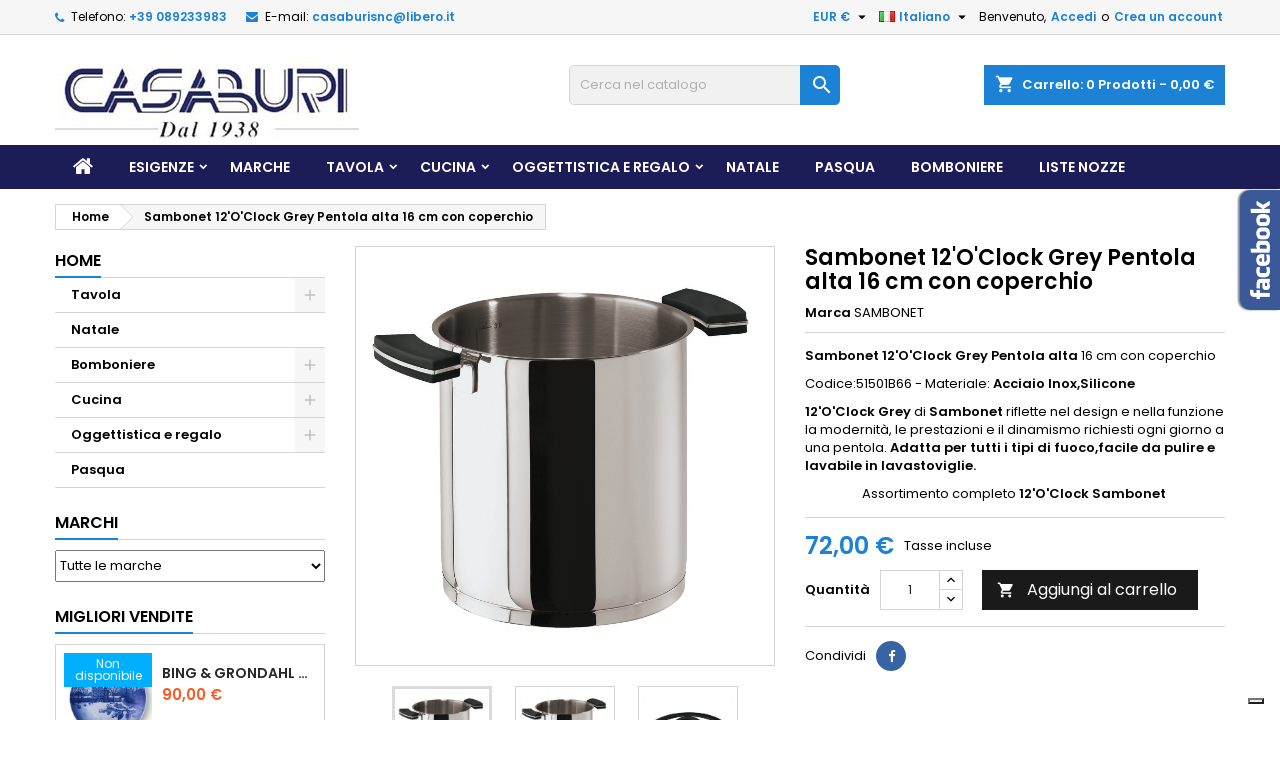

--- FILE ---
content_type: text/html; charset=utf-8
request_url: https://www.casaburishop.it/it/home/206-sambonet-12-o-clock-grey-pentola-alta-16-cm-con-coperchio.html
body_size: 28857
content:
<!doctype html>
<html lang="it">

  <head>
    
      
  <meta charset="utf-8">


  <meta http-equiv="x-ua-compatible" content="ie=edge">



  <link rel="canonical" href="https://www.casaburishop.it/it/home/206-sambonet-12-o-clock-grey-pentola-alta-16-cm-con-coperchio.html">

  <title>Sambonet 12&#039;O&#039;Clock Grey Pentola alta 16 cm con coperchio</title>
  <meta name="description" content="Sambonet 12&#039;O&#039;Clock Grey Pentola alta 16 cm con coperchio.Design e funzioni moderne. Acciaio Inox con fondo sandwich ad alto spessore. Assortimento completo.">
  <meta name="keywords" content="">
        <link rel="canonical" href="https://www.casaburishop.it/it/home/206-sambonet-12-o-clock-grey-pentola-alta-16-cm-con-coperchio.html">
  




  <meta name="viewport" content="width=device-width, initial-scale=1">



  <link rel="icon" type="image/vnd.microsoft.icon" href="https://www.casaburishop.it/img/favicon.ico?1677235906">
  <link rel="shortcut icon" type="image/x-icon" href="https://www.casaburishop.it/img/favicon.ico?1677235906">



  

<link rel="stylesheet" href="https://fonts.googleapis.com/css?family=Poppins:400,600&amp;subset=latin,latin-ext" type="text/css" media="all" />


  	

  <script type="text/javascript">
        var amazonpay = {"is_prestashop16":false,"merchant_id":false,"public_key_id":false,"amazonCheckoutSessionId":false,"isInAmazonPayCheckout":"false","loginButtonCode":"<div class=\"amzbuttoncontainer\">\n    <h3 class=\"page-subheading\">\n        Usa il tuo account Amazon\n    <\/h3>\n    <p>\n        Con Amazon Pay e Accedi con Amazon, puoi effettuare l\u2019accesso e utilizzare i dati di spedizione e pagamento memorizzati nel tuo account Amazon per effettuare un ordine su questo negozio.\n    <\/p>\n    <div\n        id=\"AMAZONPAYLOGIN_176891979514266\"\n        class=\"amazonPayButton amazonLogin\"\n        data-placement=\"Cart\"\n        data-color=\"\"\n        data-design=\"\"\n        data-rendered=\"0\"\n>\n<\/div>\n<\/div>\n","showInCheckoutSection":"true","showInLoginSection":"true","amazonPayCheckoutSessionURL":"https:\/\/www.casaburishop.it\/it\/module\/amazonpay\/createcheckoutsession","amazonPayCheckoutSetDeliveryOptionURL":"https:\/\/www.casaburishop.it\/it\/module\/amazonpay\/checkout?ajax=1&action=selectDeliveryOption","amazonPayCheckoutAddressFormAction":"https:\/\/www.casaburishop.it\/it\/module\/amazonpay\/checkout","amazonPayCheckoutRefreshAddressFormURL":"https:\/\/www.casaburishop.it\/it\/module\/amazonpay\/checkout?ajax=1&action=addressForm","sandbox":true,"customerCurrencyCode":"EUR","estimatedOrderAmount":"0.00","ledgerCurrency":"EUR","checkoutType":"PayAndShip","checkoutLanguage":"it_IT","button_payload":"","button_signature":"","button_payload_apb":"","button_signature_apb":"","login_button_payload":"","login_button_signature":"","login_to_checkout_button_payload":"","login_to_checkout_button_signature":"","legacy_address_form_action":"https:\/\/www.casaburishop.it\/it\/module\/amazonpay\/setaddresslegacy?amazonCheckoutSessionId=0"};
        var lgcookieslaw_block = false;
        var lgcookieslaw_cookie_name = "__lglaw";
        var lgcookieslaw_position = "2";
        var lgcookieslaw_reload = false;
        var lgcookieslaw_session_time = "31536000";
        var prestashop = {"cart":{"products":[],"totals":{"total":{"type":"total","label":"Totale","amount":0,"value":"0,00\u00a0\u20ac"},"total_including_tax":{"type":"total","label":"Totale (tasse incl.)","amount":0,"value":"0,00\u00a0\u20ac"},"total_excluding_tax":{"type":"total","label":"Totale (tasse escl.)","amount":0,"value":"0,00\u00a0\u20ac"}},"subtotals":{"products":{"type":"products","label":"Totale parziale","amount":0,"value":"0,00\u00a0\u20ac"},"discounts":null,"shipping":{"type":"shipping","label":"Spedizione","amount":0,"value":""},"tax":null},"products_count":0,"summary_string":"0 articoli","vouchers":{"allowed":0,"added":[]},"discounts":[],"minimalPurchase":0,"minimalPurchaseRequired":""},"currency":{"id":1,"name":"Euro","iso_code":"EUR","iso_code_num":"978","sign":"\u20ac"},"customer":{"lastname":null,"firstname":null,"email":null,"birthday":null,"newsletter":null,"newsletter_date_add":null,"optin":null,"website":null,"company":null,"siret":null,"ape":null,"is_logged":false,"gender":{"type":null,"name":null},"addresses":[]},"language":{"name":"Italiano (Italian)","iso_code":"it","locale":"it-IT","language_code":"it","is_rtl":"0","date_format_lite":"d\/m\/Y","date_format_full":"d\/m\/Y H:i:s","id":1},"page":{"title":"","canonical":"https:\/\/www.casaburishop.it\/it\/home\/206-sambonet-12-o-clock-grey-pentola-alta-16-cm-con-coperchio.html","meta":{"title":"Sambonet 12'O'Clock Grey Pentola alta 16 cm con coperchio","description":"Sambonet 12'O'Clock Grey Pentola alta 16 cm con coperchio.Design e funzioni moderne. Acciaio Inox con fondo sandwich ad alto spessore. Assortimento completo.","keywords":"","robots":"index"},"page_name":"product","body_classes":{"lang-it":true,"lang-rtl":false,"country-IT":true,"currency-EUR":true,"layout-left-column":true,"page-product":true,"tax-display-enabled":true,"product-id-206":true,"product-Sambonet 12'O'Clock Grey Pentola alta 16 cm con coperchio":true,"product-id-category-2":true,"product-id-manufacturer-2":true,"product-id-supplier-0":true,"product-available-for-order":true},"admin_notifications":[]},"shop":{"name":"Casaburi dal 1938","logo":"https:\/\/www.casaburishop.it\/img\/logo-1677235906.jpg","stores_icon":"https:\/\/www.casaburishop.it\/img\/logo_stores.png","favicon":"https:\/\/www.casaburishop.it\/img\/favicon.ico"},"urls":{"base_url":"https:\/\/www.casaburishop.it\/","current_url":"https:\/\/www.casaburishop.it\/it\/home\/206-sambonet-12-o-clock-grey-pentola-alta-16-cm-con-coperchio.html","shop_domain_url":"https:\/\/www.casaburishop.it","img_ps_url":"https:\/\/www.casaburishop.it\/img\/","img_cat_url":"https:\/\/www.casaburishop.it\/img\/c\/","img_lang_url":"https:\/\/www.casaburishop.it\/img\/l\/","img_prod_url":"https:\/\/www.casaburishop.it\/img\/p\/","img_manu_url":"https:\/\/www.casaburishop.it\/img\/m\/","img_sup_url":"https:\/\/www.casaburishop.it\/img\/su\/","img_ship_url":"https:\/\/www.casaburishop.it\/img\/s\/","img_store_url":"https:\/\/www.casaburishop.it\/img\/st\/","img_col_url":"https:\/\/www.casaburishop.it\/img\/co\/","img_url":"https:\/\/www.casaburishop.it\/themes\/AngarTheme\/assets\/img\/","css_url":"https:\/\/www.casaburishop.it\/themes\/AngarTheme\/assets\/css\/","js_url":"https:\/\/www.casaburishop.it\/themes\/AngarTheme\/assets\/js\/","pic_url":"https:\/\/www.casaburishop.it\/upload\/","pages":{"address":"https:\/\/www.casaburishop.it\/it\/address","addresses":"https:\/\/www.casaburishop.it\/it\/addresses","authentication":"https:\/\/www.casaburishop.it\/it\/login","cart":"https:\/\/www.casaburishop.it\/it\/cart","category":"https:\/\/www.casaburishop.it\/it\/index.php?controller=category","cms":"https:\/\/www.casaburishop.it\/it\/index.php?controller=cms","contact":"https:\/\/www.casaburishop.it\/it\/contact-us","discount":"https:\/\/www.casaburishop.it\/it\/discount","guest_tracking":"https:\/\/www.casaburishop.it\/it\/guest-tracking","history":"https:\/\/www.casaburishop.it\/it\/order-history","identity":"https:\/\/www.casaburishop.it\/it\/identity","index":"https:\/\/www.casaburishop.it\/it\/","my_account":"https:\/\/www.casaburishop.it\/it\/my-account","order_confirmation":"https:\/\/www.casaburishop.it\/it\/order-confirmation","order_detail":"https:\/\/www.casaburishop.it\/it\/index.php?controller=order-detail","order_follow":"https:\/\/www.casaburishop.it\/it\/order-follow","order":"https:\/\/www.casaburishop.it\/it\/order","order_return":"https:\/\/www.casaburishop.it\/it\/index.php?controller=order-return","order_slip":"https:\/\/www.casaburishop.it\/it\/credit-slip","pagenotfound":"https:\/\/www.casaburishop.it\/it\/page-not-found","password":"https:\/\/www.casaburishop.it\/it\/password-recovery","pdf_invoice":"https:\/\/www.casaburishop.it\/it\/index.php?controller=pdf-invoice","pdf_order_return":"https:\/\/www.casaburishop.it\/it\/index.php?controller=pdf-order-return","pdf_order_slip":"https:\/\/www.casaburishop.it\/it\/index.php?controller=pdf-order-slip","prices_drop":"https:\/\/www.casaburishop.it\/it\/prices-drop","product":"https:\/\/www.casaburishop.it\/it\/index.php?controller=product","search":"https:\/\/www.casaburishop.it\/it\/search","sitemap":"https:\/\/www.casaburishop.it\/it\/sitemap","stores":"https:\/\/www.casaburishop.it\/it\/stores","supplier":"https:\/\/www.casaburishop.it\/it\/supplier","register":"https:\/\/www.casaburishop.it\/it\/login?create_account=1","order_login":"https:\/\/www.casaburishop.it\/it\/order?login=1"},"alternative_langs":{"it":"https:\/\/www.casaburishop.it\/it\/home\/206-sambonet-12-o-clock-grey-pentola-alta-16-cm-con-coperchio.html","en-us":"https:\/\/www.casaburishop.it\/en\/home\/206-sambonet-menu-pentola-alta-con-coperchio-16-cm.html"},"theme_assets":"\/themes\/AngarTheme\/assets\/","actions":{"logout":"https:\/\/www.casaburishop.it\/it\/?mylogout="},"no_picture_image":{"bySize":{"small_default":{"url":"https:\/\/www.casaburishop.it\/img\/p\/it-default-small_default.jpg","width":98,"height":98},"cart_default":{"url":"https:\/\/www.casaburishop.it\/img\/p\/it-default-cart_default.jpg","width":125,"height":125},"home_default":{"url":"https:\/\/www.casaburishop.it\/img\/p\/it-default-home_default.jpg","width":259,"height":259},"medium_default":{"url":"https:\/\/www.casaburishop.it\/img\/p\/it-default-medium_default.jpg","width":452,"height":452},"large_default":{"url":"https:\/\/www.casaburishop.it\/img\/p\/it-default-large_default.jpg","width":800,"height":800}},"small":{"url":"https:\/\/www.casaburishop.it\/img\/p\/it-default-small_default.jpg","width":98,"height":98},"medium":{"url":"https:\/\/www.casaburishop.it\/img\/p\/it-default-home_default.jpg","width":259,"height":259},"large":{"url":"https:\/\/www.casaburishop.it\/img\/p\/it-default-large_default.jpg","width":800,"height":800},"legend":""}},"configuration":{"display_taxes_label":true,"display_prices_tax_incl":true,"is_catalog":false,"show_prices":true,"opt_in":{"partner":true},"quantity_discount":{"type":"discount","label":"Sconto unit\u00e0"},"voucher_enabled":0,"return_enabled":0},"field_required":[],"breadcrumb":{"links":[{"title":"Home","url":"https:\/\/www.casaburishop.it\/it\/"},{"title":"Sambonet 12'O'Clock Grey Pentola alta 16 cm con coperchio","url":"https:\/\/www.casaburishop.it\/it\/home\/206-sambonet-12-o-clock-grey-pentola-alta-16-cm-con-coperchio.html"}],"count":2},"link":{"protocol_link":"https:\/\/","protocol_content":"https:\/\/"},"time":1768919795,"static_token":"868583a433ed53564eb16635dbc1c113","token":"828b9830edae49e135b0ae3cf48041f0","debug":false};
        var psemailsubscription_subscription = "https:\/\/www.casaburishop.it\/it\/module\/ps_emailsubscription\/subscription";
        var psr_icon_color = "#F19D76";
      </script>
		<link rel="stylesheet" href="https://www.casaburishop.it/themes/AngarTheme/assets/cache/theme-751ff8102.css" media="all">
	
	


        <link rel="preload" href="/modules/creativeelements/views/lib/ceicons/fonts/ceicons.woff2?fj664s"
            as="font" type="font/woff2" crossorigin>
                <link rel="preload" href="/modules/creativeelements/views/lib/font-awesome/fonts/fontawesome-webfont.woff2?v=4.7.0"
            as="font" type="font/woff2" crossorigin>
        <!--CE-JS-->


  <!-- emarketing start -->







<!-- emarketing end -->
<style type="text/css">
body {
background-color: #ffffff;
font-family: "Poppins", Arial, Helvetica, sans-serif;
}

.products .product-miniature .product-title {
height: 32px;
}

.products .product-miniature .product-title a {
font-size: 14px;
line-height: 16px;
}

#content-wrapper .products .product-miniature .product-desc {
height: 36px;
}

@media (min-width: 991px) {
#home_categories ul li .cat-container {
min-height: 0px;
}
}

@media (min-width: 768px) {
#_desktop_logo {
padding-top: 22px;
padding-bottom: 0px;
}
}

nav.header-nav {
background: #f6f6f6;
}

nav.header-nav,
.header_sep2 #contact-link span.shop-phone,
.header_sep2 #contact-link span.shop-phone.shop-tel,
.header_sep2 #contact-link span.shop-phone:last-child,
.header_sep2 .lang_currency_top,
.header_sep2 .lang_currency_top:last-child,
.header_sep2 #_desktop_currency_selector,
.header_sep2 #_desktop_language_selector,
.header_sep2 #_desktop_user_info {
border-color: #d6d4d4;
}

#contact-link,
#contact-link a,
.lang_currency_top span.lang_currency_text,
.lang_currency_top .dropdown i.expand-more,
nav.header-nav .user-info span,
nav.header-nav .user-info a.logout,
#languages-block-top div.current,
nav.header-nav a{
color: #000000;
}

#contact-link span.shop-phone strong,
#contact-link span.shop-phone strong a,
.lang_currency_top span.expand-more,
nav.header-nav .user-info a.account {
color: #1b82d6;
}

#contact-link span.shop-phone i {
color: #1b82d6;
}

.header-top {
background: #ffffff;
}

div#search_widget form button[type=submit] {
background: #1b82d6;
color: #ffffff;
}

div#search_widget form button[type=submit]:hover {
background: #1b82d6;
color: #ffffff;
}


#header div#_desktop_cart .blockcart .header {
background: #1b82d6;
}

#header div#_desktop_cart .blockcart .header a.cart_link {
color: #ffffff;
}


#homepage-slider .bx-wrapper .bx-pager.bx-default-pager a:hover,
#homepage-slider .bx-wrapper .bx-pager.bx-default-pager a.active{
background: #1b82d6;
}

div#rwd_menu {
background: #1c1c57;
}

div#rwd_menu,
div#rwd_menu a {
color: #ffffff;
}

div#rwd_menu,
div#rwd_menu .rwd_menu_item,
div#rwd_menu .rwd_menu_item:first-child {
border-color: #0b0b2e;
}

div#rwd_menu .rwd_menu_item:hover,
div#rwd_menu .rwd_menu_item:focus,
div#rwd_menu .rwd_menu_item a:hover,
div#rwd_menu .rwd_menu_item a:focus {
color: #ffffff;
background: #1b82d6;
}

#mobile_top_menu_wrapper2 .top-menu li a:hover,
.rwd_menu_open ul.user_info li a:hover {
background: #1b82d6;
color: #ffffff;
}

#_desktop_top_menu{
background: #1c1c57;
}

#_desktop_top_menu,
#_desktop_top_menu > ul > li,
.menu_sep1 #_desktop_top_menu > ul > li,
.menu_sep1 #_desktop_top_menu > ul > li:last-child,
.menu_sep2 #_desktop_top_menu,
.menu_sep2 #_desktop_top_menu > ul > li,
.menu_sep2 #_desktop_top_menu > ul > li:last-child,
.menu_sep3 #_desktop_top_menu,
.menu_sep4 #_desktop_top_menu,
.menu_sep5 #_desktop_top_menu,
.menu_sep6 #_desktop_top_menu {
border-color: #0b0b2e;
}

#_desktop_top_menu > ul > li > a {
color: #ffffff;
}

#_desktop_top_menu > ul > li:hover > a {
color: #ffffff;
background: #1b82d6;
}

.submenu1 #_desktop_top_menu .popover.sub-menu ul.top-menu li a:hover {
background: #1b82d6;
color: #ffffff;
}

#home_categories .homecat_title span {
border-color: #1b82d6;
}

#home_categories ul li .homecat_name span {
background: #1b82d6;
}

#home_categories ul li a.view_more {
background: #1b82d6;
color: #ffffff;
border-color: #1b82d6;
}

#home_categories ul li a.view_more:hover {
background: #1b1a1b;
color: #ffffff;
border-color: #1b1a1b;
}

.columns .text-uppercase a,
.columns .text-uppercase span,
.columns div#_desktop_cart .cart_index_title a,
#home_man_product .catprod_title a span {
border-color: #1b82d6;
}

#index .tabs ul.nav-tabs li.nav-item a.active,
#index .tabs ul.nav-tabs li.nav-item a:hover,
.index_title a,
.index_title span {
border-color: #1b82d6;
}

a.product-flags-plist span.product-flag.new,
#home_cat_product a.product-flags-plist span.product-flag.new,
#product #content .product-flags li,
#product #content .product-flags .product-flag.new {
background: #1b82d6;
}

.products .product-miniature .product-title a,
#home_cat_product ul li .right-block .name_block a {
color: #282828;
}

.products .product-miniature span.price,
#home_cat_product ul li .product-price-and-shipping .price,
.ui-widget .search_right span.search_price {
color: #ff5722;
}

.button-container .add-to-cart:hover,
#subcart .cart-buttons .viewcart:hover {
background: #1b1a1b;
color: #ffffff;
border-color: #1b1a1b;
}

.button-container .add-to-cart,
.button-container .add-to-cart:disabled,
#subcart .cart-buttons .viewcart {
background: #1b82d6;
color: #ffffff;
border-color: #1b82d6;
}

#home_cat_product .catprod_title span {
border-color: #1b82d6;
}

#home_man .man_title span {
border-color: #1b82d6;
}

div#angarinfo_block .icon_cms {
color: #1b82d6;
}

.footer-container {
background: #f6f6f6;
}

.footer-container,
.footer-container .h3,
.footer-container .links .title,
.row.social_footer {
border-color: #dddddd;
}

.footer-container .h3 span,
.footer-container .h3 a,
.footer-container .links .title span.h3,
.footer-container .links .title a.h3 {
border-color: #1b82d6;
}

.footer-container,
.footer-container .h3,
.footer-container .links .title .h3,
.footer-container a,
.footer-container li a,
.footer-container .links ul>li a {
color: #000000;
}

.block_newsletter .btn-newsletter {
background: #1b82d6;
color: #ffffff;
}

.block_newsletter .btn-newsletter:hover {
background: #1b1a1b;
color: #ffffff;
}

.footer-container .bottom-footer {
background: #f6f6f6;
border-color: #dddddd;
color: #000000;
}

.product-prices .current-price span.price {
color: #1b82d6;
}

.product-add-to-cart button.btn.add-to-cart:hover {
background: #1b82d6;
color: #ffffff;
border-color: #1b82d6;
}

.product-add-to-cart button.btn.add-to-cart,
.product-add-to-cart button.btn.add-to-cart:disabled {
background: #1b1a1b;
color: #ffffff;
border-color: #1b1a1b;
}

#product .tabs ul.nav-tabs li.nav-item a.active,
#product .tabs ul.nav-tabs li.nav-item a:hover,
#product .index_title span,
.page-product-heading span,
body #product-comments-list-header .comments-nb {
border-color: #1b82d6;
}

body .btn-primary:hover {
background: #3aa04c;
color: #ffffff;
border-color: #196f28;
}

body .btn-primary,
body .btn-primary.disabled,
body .btn-primary:disabled,
body .btn-primary.disabled:hover {
background: #43b754;
color: #ffffff;
border-color: #399a49;
}

body .btn-secondary:hover {
background: #eeeeee;
color: #000000;
border-color: #d8d8d8;
}

body .btn-secondary,
body .btn-secondary.disabled,
body .btn-secondary:disabled,
body .btn-secondary.disabled:hover {
background: #f6f6f6;
color: #000000;
border-color: #d8d8d8;
}

.form-control:focus, .input-group.focus {
border-color: #dbdbdb;
outline-color: #dbdbdb;
}

body .pagination .page-list .current a,
body .pagination .page-list a:hover,
body .pagination .page-list .current a.disabled,
body .pagination .page-list .current a.disabled:hover {
color: #1b82d6;
}

.page-my-account #content .links a:hover i {
color: #1b82d6;
}

#scroll_top {
background: #1b82d6;
color: #ffffff;
}

#scroll_top:hover,
#scroll_top:focus {
background: #1b1a1b;
color: #ffffff;
}

</style><!-- Enable Facebook Pixels -->
<script>
var pp_price_precision = 2;

facebookpixelinit(20);
function facebookpixelinit(tries) {
    if (typeof fbq == 'undefined') {
        !function(f,b,e,v,n,t,s){if(f.fbq)return;n=f.fbq=function(){n.callMethod?n.callMethod.apply(n,arguments):n.queue.push(arguments)};if(!f._fbq)f._fbq=n;n.push=n;n.loaded=!0;n.version='2.0';n.queue=[];t=b.createElement(e);t.async=!0;t.src=v;s=b.getElementsByTagName(e)[0];s.parentNode.insertBefore(t,s)}(window,document,'script','https://connect.facebook.net/en_US/fbevents.js');
        
                fbq('init', '822079758261578');
        
                
        /* Code to avoid multiple pixels call */
        /* Used to make it compatible with onepagecheckout */
        if (typeof window.fbq_pageview == 'undefined') {
            console.log('Header initialized');
            fbq('track', 'PageView');
            window.fbq_pageview = 1;
        }
    } else if (typeof fbq == 'function' && typeof window.fbq_pageview == 'undefined') {
        
                    fbq('init', '822079758261578');
        
                
        fbq('track', 'PageView');
    } else {
        if (tries > 0) {
            setTimeout(function() { facebookpixelinit(tries-1); }, 200);
        } else {
            console.log('Failed to load the Facebook Pixel');
        }
    }
}
</script>

<!-- End Enable Facebook Pixels --><!-- Add To cart Pixel Call -->

<script type="text/javascript">
document.addEventListener("DOMContentLoaded", function(event) {
fctp_addToCart(10);
function fctp_addToCart(max_tries) {
    if (typeof jQuery == 'undefined' || typeof fbq != 'function') {
        setTimeout(function() {fctp_addToCart(max_tries-1)},250);
    } else {
        var sent = false;
        var values = '';
        
                                
        if ($("#add_to_cart button, #add_to_cart a, #add_to_cart input").length > 0) {
            $(document).on('mousedown', '#add_to_cart button, #add_to_cart a, #add_to_cart input', function(e){
                pixelCall(getpixelvalue($(this)));
            });
        } else {
            if ($('#add-to-cart-or-refresh button.add-to-cart').length != 0) {
                $(document).on('mousedown', '#add-to-cart-or-refresh button.add-to-cart', function(e){
                    pixelCall(getpixelvalue($(this)));
                });
            } else if ($("button#add_to_cart").length == 1) {
                $(document).on('mousedown', '#add_to_cart', function() {
                    pixelCall(getpixelvalue($(this)));
                });
                $(document).on('mousedown', "button#add_to_cart", function(e){
                    pixelCall(getpixelvalue($(this)));
                });
            } else {
                /* Last resort */
                if ($('.ajax_add_to_cart_button').length > 0) {
                    $(document).on('click', '.ajax_add_to_cart_button', function(e) {
                        pixelCall(getpixelvalueslist($(this)));
                    });
                    $(document).on('mousedown', '.ajax_add_to_cart_button', function(e){
                        pixelCall(getpixelvalue($(this)));
                    });

                } else {
                    /* 1.7 Versions */
                    if ($('button.add-to-cart').length != 0) {
                        $(document).on('click', 'button.add-to-cart', function(e){
                            pixelCall(getpixelvalueslist17($(this)));
                        });
                    } else {
                        console.log('AddToCart not found, customizations may be needed');
                    }
                }
            }
        }
        
                
        /* 1.5.X versions */
        $("#add_to_cart input").click(function() { 
            pixelCall(getpixelvalue($(this)));
        });
        function pixelCall(values) {
    
            if (sent == false) {
                fbq('track', 'AddToCart',values);
                //console.log('addToCart Event Registered');
                sent = true;
                /* Enable again the addToCart event */
                setTimeout(function() { sent = false; }, 1000);
            }
    
        }
        function getpixelvalueslist(object) {
            var iv = id_product_attribute = 0;
            if (typeof productPrice != 'undefined') {
                iv = productPrice;
            } else {
                iv = getPriceRecursive(6, object);
                if (iv === false) {
                    iv = null;
                }
            }
            productname = getNameRecursive(6, object);
            if (typeof productname === 'undefined' || productname === false) {
                productname = $("#bigpic").attr('title');
            }
            if (typeof id_product === 'undefined' || id_product === null) {
                id_product = object.data('idProduct');
            }
            if (typeof id_product === 'undefined' || id_product === null) {
                id_product = object.closest('article').data('idProduct');
            }
            if (typeof id_product === 'undefined' || id_product === null) {
                id_product = gup('id_product',object.attr('href'));
            }
            if (typeof id_product === 'undefined' || id_product === null) {
                id_product = $('.primary_block').find('input[name="id_product"]').val();
            }
            if (typeof id_product === 'undefined' || id_product === null) {
                id_product = object.closest('form').find('input[name="id_product"]').val();
            }
            if (typeof object.data('idProductAttribute') !== 'undefined') {
                id_product_attribute = object.data('idProductAttribute');
            }
            values = {
                content_name : productname,
                
                                content_category: 'Home',
                                
                value: iv,
                currency: 'EUR',
    
                    content_ids : ['' + id_product + (id_product_attribute > 0 ? '' + id_product_attribute : '')],
                content_type: 'product',
                    product_catalog_id :  '339601863711851',
            
            };
            return values;
        }

        function getpixelvalueslist17(object) {
            if (object.parents('.product-miniature').length > 0) {
                object = object.parents('.product-miniature').first();
            } else {
                object = object.parents('.row').first();
            }
            var iv = id_product_attribute = 0;
            if (typeof productPrice != 'undefined') {
                iv = productPrice;
            } else {
                var priceObj = '';
                if (object.find('.current-price span').length > 0) {
                    priceObj = object.find('.current-price span').first();
                } else if (object.find('span.product-price').length > 0) {
                    priceObj = object.find('span.product-price').first();
                } else if (object.find('span.price').length > 0) {
                    priceObj = object.find('span.price').first();
                }
                if (priceObj != '') {
                    iv = getPriceFromElement(priceObj);
                    /*if (typeof priceObj.attr('content') != 'undefined') {
                        iv = getPriceFromContent(priceObj.attr('content'));
                    } else {
                        iv = formatPrice(priceObj.text().replace(/\D/g,''));
                        /* iv = iv.slice(0,-2)+'.'+ iv.slice((iv.slice(0,-2).length)); */
                    //}*/
                } else {
                    console.log('Could not find the product price, contact the module developer for a customization');
                }
            }
            if (object.find('[itemprop="name"]').length > 0) {
                productname = object.find('[itemprop="name"]').text();
            } else if (object.find('.product-title').length > 0) {
                productname = object.find('.product-title').first().text();
            } else {
                productname = object.find('h1').first().text();
            }
            id_product = getIdProduct(object);
            if (typeof object.data('idProductAttribute') !== 'undefined') {
                id_product_attribute = object.data('idProductAttribute');
            }
            values = {
                content_name : productname,
                
                                content_category: 'Home',
                                
                value: iv,
                currency: 'EUR',
    
                    content_ids : ['' + id_product + (id_product_attribute > 0 ? '' + id_product_attribute : '')],
                content_type: 'product',
                    product_catalog_id :  '339601863711851',
            
            };
            return values;
        }

        function getPriceRecursive(tries, object)
        {
            var res = '';
            if (object.parent().find('[itemprop="price"]').length > 0) {
                res = getPriceFromElement(object.parent().find('[itemprop="price"]'));
            } else if (object.parent().find('.price:eq(0)').length > 0) {
                res = getPriceFromElement(object.parent().find('.price:eq(0)'));
            } else {
                if (tries > 0) {
                    res = getPriceRecursive(tries-1, object.parent());
                } else {
                    return false;
                }
            }
            if (res != '') {
                return res;
            }
        }
        function getNameRecursive(tries, object)
        {
            var res = '';
            if (object.parent().find('.product-name, itemprop[name]').length > 0) {
                res = object.parent().find('.product-name, itemprop[name]').first().text().trim();
            } else {
                if (tries > 0) {
                    res = getNameRecursive(tries-1, object.parent());
                } else {
                    return false;
                }
            }
            if (res != '') {
                return res;
            }
        }
        function getIdProduct(object)
        {
            if (typeof object.data('id_product') !== 'undefined') {
                return object.data('id_product');
            } else if (typeof object.find('button').data('idProduct') !== 'undefined') {
                return object.find('button').data('idProduct');
            } else if (object.find('[name="id_product"]').length > 0) {
                return object.find('input[name="id_product"]').first().val();
            } else if (object.find('input#product_page_product_id').length > 0) {
                return object.find('input#product_page_product_id').val();
            } else if (object.closest('form').length > 0 && object.closest('form').find('input[name="id_product"]').length > 0) {
                return object.closest('form').find('input[name="id_product"]').val();
            } else {
                console.log('Could not find the product ID in the products list, contact the developer to ask for further assistance');
                return '';
            }
        }
        function getpixelvalue(object) {
            var productname = '';
            var iv = getProductPrice(object);
            if (typeof object.parents('.ajax_block_product').find('.product-name:eq(0)').attr('title') != 'undefined') {
                productname = object.parents('.ajax_block_product').find('.product-name:eq(0)').attr('title');
            } else if ($("#bigpic").length > 0) {
                productname = $("#bigpic").attr('title');
            } else if (object.parents('.row').first().find('h1').length > 0) {
                productname = object.parents('.row').first().find('h1').first().html();
            } else {
                productname = object.parents('.primary_block').find('h1').first().html();
                object = object.parents('.primary_block');
            }
            
                                    var id_product = 0;
            if ($("#buy_block").find("input[name=id_product]:eq(0)").length > 0) {
                id_product = $("#buy_block").find("input[name=id_product]:eq(0)").val()
            } else if ($("#add-to-cart-or-refresh").find("input[name=id_product]:eq(0)").length  > 0) {
                id_product = $("#add-to-cart-or-refresh").find("input[name=id_product]:eq(0)").val();
            } else {
                console.log('Could not locate the Product ID: Contact the module developer for assistenace');
            }
                        
            values = {
                content_name : productname,
                
                                content_category: 'Home',
                                
                value: iv,
                currency: 'EUR',
      
                            content_type : 'product',
            content_ids : [id_product],
                                product_catalog_id :  '339601863711851',
            
            };
            return values;
        }
        function getProductPrice(object) {
            var main = '';
            if ($('.col-product-info').length > 0) {
                main = $('.col-product-info');
            } else if ($('#main').length > 0) {
                main = $('#main')
            } else if ($('#center_column').length > 0) {
                main = $('#center_column');
            }
            if (main != '') {
                var selectors = ['[itemprop=price]', '.product-price', '#our_price_display', '.pb-right-column', '.product-information'];
                var l = selectors.length;
                for (var i = 0; i < l; i++) {
                    if (main.find(selectors[i]).length > 0) {
                        return getPriceFromElement($(selectors[i]));
                    }
                }
            }
        }
        function getPriceFromElement(e)
        {
            if (typeof e.attr('content') !== 'undefined') {
                return getPriceFromContent(e.attr('content'));
            } else {
                iv = e.text().replace(/\D/g,'');
                return formatPrice(iv);
            }
        }
        function getPriceFromContent(e)
        {
            /*if (e.indexOf('.') !== -1) {
                return parseFloat(e).toFixed(pp_price_precision);
            } else {*/
                return parseFloat(e);
            //}
        }
        function formatPrice(e)
        {
            if (typeof pp_price_precision === 'undefined') {
                var pp_price_precision = 2;
            }
            if (e.indexOf('.') === -1) {
                return parseFloat(e.slice(0,-(pp_price_precision))+'.'+ e.slice((e.slice(0,-(pp_price_precision)).length)));
            } else {
                return parseFloat(e);
            }
        }
        function gup( name, url ) {
            if (!url) url = location.href;
            name = name.replace(/[\[]/,"\\\[").replace(/[\]]/,"\\\]");
            var regexS = "[\\?&]"+name+"=([^&#]*)";
            var regex = new RegExp( regexS );
            var results = regex.exec( url );
            return results == null ? null : results[1];
        }
        function init_cust_add_to_cart(tries)
        {
            
            if ($('').length > 0 || tries == 0) {
                $(document).on('click mousedown', '', function() {
                    console.log('Custom Add To Cart clicked');
                    pixelCall(getpixelvalueslist($(this)));
                });
            
            } else {
                setTimeout(function() { init_cust_add_to_cart(tries-1) }, 250);
            }
        }
    }
}
});
</script>

<!-- End Add to cart pixel call -->    <!-- Registration Pixel Call -->
    <script type="text/javascript">
    fctp_addToWishlist(10);
    var fctp_wishlist_act = false;
    function fctp_addToWishlist(max_tries) {
        if (typeof jQuery == 'undefined' || typeof fbq != 'function') {
            setTimeout(function() { fctp_addToWishlist(max_tries-1); },250);
        } else {
            jQuery(document).ready(function() {
                if ($("#wishlist_button").length > 0) {
                    console.log('Has length');
                    $("#wishlist_button").click(function(e) {
                        console.log('click');
                        trackWishlist();
                    });
                }
                if ($("#wishlist_button_nopop").length > 0) {
                    $("#wishlist_button_nopop").click(function(e) {
                        trackWishlist();
                    });
                }
                if ($(".addToWishlist").length > 0) {
                    $(".addToWishlist").click(function(e) {
                        trackWishlist();
                    });
                }
                if ($(".btn-iqitwishlist-add").length > 0) {
                    $(".btn-iqitwishlist-add").click(function(e) {
                        trackWishlist();
                    });
                }
                function trackWishlist() {
                    if (fctp_wishlist_act == false) {
                        fbq('track', 'AddToWishlist', {
                            value: 1,
                            currency: 'EUR',
                        });
                        /* Prevent duplicates */
                        fctp_wishlist_act = true;
                        setTimeout(function() { fctp_wishlist_act = false; }, 500);
                        
                    }
                }
            });
        }
    }
    </script>
    <!-- End Registration Pixel Call -->                    <!-- Facebook Keypage -->
    
    <script type="text/javascript">
    fctp_keyPage(10);
    function fctp_keyPage(max_tries) {
        if (typeof jQuery == 'undefined' || typeof fbq != 'function') {
            setTimeout(function() {fctp_keyPage(max_tries-1)},500);
        } else {
            $(document).ready(function() {
                
                                                                                                                                                                                                                                                                                                        });
        }
    }
    </script>
    <!-- End Facebook Keypage -->
<!-- Facebook View Content Track -->
<script type="text/javascript">
var combination = 0;
var combi_change = false;
var u = document.URL;
var pvalue = 72;
fctp_viewContent(10);

function fctp_viewContent(max_tries) {
    if (typeof jQuery == 'undefined' || typeof fbq != 'function') {
        setTimeout(function() {fctp_viewContent(max_tries-1)},500);
    } else {
        $(document).ready(function() {
            
                        discoverCombi();
            trackViewContent();
        });
    }
}
function trackViewContent() {
    fbq('track', 'ViewContent', {
        content_name : 'Sambonet 12\'O\'Clock Grey Pentola alta 16 cm con coperchio',
        
                content_category: 'Home',
                
        value : pvalue,
        currency :'EUR',
   
                                                        content_type : 'product',
                    content_ids : ['' + '206'],
                                                        product_catalog_id : '339601863711851',
                    
    });
}
function discoverCombi() {
    if (combi_change === true) {
        combi_change = false;
        return true;
    }
    if ($('#product-details').length > 0) {
        if (typeof $('#product-details').data('product') !== 'undefined') {
            combination = $('#product-details').data('product').id_product_attribute;
            pvalue = $('#product-details').data('product').price_amount;
            return true;
        }
    }
    return false;
}
</script>

<!-- END Facebook View Content Track -->
    <!-- Pixel Plus: Add missing OG microdata -->
                        <meta property="og:type" content="product.item"/>
                                <meta property="og:title" content="Sambonet 12&#039;O&#039;Clock Grey Pentola alta 16 cm con coperchio"/>
                                <meta property="og:url" content="https://www.casaburishop.it/it/206-sambonet-12-o-clock-grey-pentola-alta-16-cm-con-coperchio.html"/>
                                <meta property="og:description" content="Sambonet 12&#039;O&#039;Clock Grey Pentola alta 16 cm con coperchio 


Codice:51501B66 - Materiale: Acciaio Inox,Silicone


12&#039;O&#039;Clock Grey di Sambonet riflette nel design e nella funzione la modernità, le prestazioni e il dinamismo richiesti ogni giorno a una pentola. Adatta per tutti i tipi di fuoco,facile da pulire e lavabile in lavastoviglie.


Assortimento completo 12&#039;O&#039;Clock Sambonet "/>
                                <meta property="og:image" content="https://www.casaburishop.it/2258-large_default/sambonet-12-o-clock-grey-pentola-alta-16-cm-con-coperchio.jpg"/>
                                <meta property="og:locale" content="it_IT"/>
                                <meta property="product:retailer_item_id" content="206"/>
                                <meta property="product:item_group_id" content="206"/>
                                <meta property="product:price:amount" content="72"/>
                                <meta property="product:price:currency" content="EUR"/>
                                <meta property="product:condition" content="new"/>
                                <meta property="product:availability" content="in stock"/>
                                <meta property="brand" content="Casaburi Shop"/>
                <!-- End Pixel Plus: Add missing OG microdata -->

  <script type="text/javascript">
    (window.gaDevIds=window.gaDevIds||[]).push('d6YPbH');
    (function(i,s,o,g,r,a,m){i['GoogleAnalyticsObject']=r;i[r]=i[r]||function(){
      (i[r].q=i[r].q||[]).push(arguments)},i[r].l=1*new Date();a=s.createElement(o),
      m=s.getElementsByTagName(o)[0];a.async=1;a.src=g;m.parentNode.insertBefore(a,m)
    })(window,document,'script','https://www.google-analytics.com/analytics.js','ga');

          ga('create', 'UA-62435215-2', 'auto');
                      ga('send', 'pageview');
        ga('require', 'ec');
  </script>

 <script type="text/javascript">
            
        document.addEventListener('DOMContentLoaded', function() {
            if (typeof GoogleAnalyticEnhancedECommerce !== 'undefined') {
                var MBG = GoogleAnalyticEnhancedECommerce;
                MBG.setCurrency('EUR');
                MBG.add({"id":3979,"name":"villeroy-boch-iconic-la-boule-white-bianco-7-pz-stoviglie","category":"","brand":"villeroy-boch","variant":"","type":"typical","position":"0","quantity":1,"list":"product","url":"https%3A%2F%2Fwww.casaburishop.it%2Fit%2F3979-villeroy-boch-iconic-la-boule-white-bianco-7-pz-stoviglie.html","price":299},'',true);MBG.add({"id":3980,"name":"villeroy-boch-iconic-la-boule-black-nero-7-pz-stoviglie","category":"","brand":"villeroy-boch","variant":"","type":"typical","position":1,"quantity":1,"list":"product","url":"https%3A%2F%2Fwww.casaburishop.it%2Fit%2F3980-villeroy-boch-iconic-la-boule-black-nero-7-pz-stoviglie.html","price":299},'',true);MBG.add({"id":3981,"name":"villeroy-boch-iconic-la-boule-black-and-white-7-pz-stoviglie","category":"","brand":"villeroy-boch","variant":"","type":"typical","position":2,"quantity":1,"list":"product","url":"https%3A%2F%2Fwww.casaburishop.it%2Fit%2F3981-villeroy-boch-iconic-la-boule-black-and-white-7-pz-stoviglie.html","price":299},'',true);MBG.add({"id":3982,"name":"villeroy-boch-iconic-la-boule-memphis-colorata-7-pz-stoviglie","category":"","brand":"villeroy-boch","variant":"","type":"typical","position":3,"quantity":1,"list":"product","url":"https%3A%2F%2Fwww.casaburishop.it%2Fit%2F3982-villeroy-boch-iconic-la-boule-memphis-colorata-7-pz-stoviglie.html","price":399},'',true);MBG.add({"id":3653,"name":"versace-medusa-colours-piatto-30-cm-medusa-celeste-19300-403711-10230","category":"","brand":"versace","variant":"","type":"typical","position":4,"quantity":1,"list":"product","url":"https%3A%2F%2Fwww.casaburishop.it%2Fit%2F3653-versace-medusa-colours-piatto-30-cm-medusa-celeste-19300-403711-10230.html","price":245},'',true);MBG.add({"id":2974,"name":"lalique-vaso-mossi-cristallo-ref-1220700","category":"","brand":"lalique","variant":"","type":"typical","position":5,"quantity":1,"list":"product","url":"https%3A%2F%2Fwww.casaburishop.it%2Fit%2F2974-lalique-vaso-mossi-cristallo-ref-1220700.html","price":1850},'',true);MBG.add({"id":3829,"name":"venini-vaso-opalino-satin-te-cristallo-h-42-cm-706-24","category":"vasi-versace","brand":"venini","variant":"","type":"typical","position":6,"quantity":1,"list":"product","url":"https%3A%2F%2Fwww.casaburishop.it%2Fit%2Fvasi-versace%2F3829-vaso-opalino-satin-venini-te-cristallo-h-42-cm-706-24.html","price":868.5},'',true);MBG.add({"id":3820,"name":"venini-vaso-monofiore-balloton-verde-mela-filo-rosso-100-18","category":"home","brand":"venini","variant":"","type":"typical","position":7,"quantity":1,"list":"product","url":"https%3A%2F%2Fwww.casaburishop.it%2Fit%2Fhome%2F3820-venini-vaso-monofiore-balloton-verde-mela-filo-rosso-100-18.html","price":400.5},'',true);MBG.addProductClick({"id":3979,"name":"villeroy-boch-iconic-la-boule-white-bianco-7-pz-stoviglie","category":"","brand":"villeroy-boch","variant":"","type":"typical","position":"0","quantity":1,"list":"product","url":"https%3A%2F%2Fwww.casaburishop.it%2Fit%2F3979-villeroy-boch-iconic-la-boule-white-bianco-7-pz-stoviglie.html","price":299});MBG.addProductClick({"id":3980,"name":"villeroy-boch-iconic-la-boule-black-nero-7-pz-stoviglie","category":"","brand":"villeroy-boch","variant":"","type":"typical","position":1,"quantity":1,"list":"product","url":"https%3A%2F%2Fwww.casaburishop.it%2Fit%2F3980-villeroy-boch-iconic-la-boule-black-nero-7-pz-stoviglie.html","price":299});MBG.addProductClick({"id":3981,"name":"villeroy-boch-iconic-la-boule-black-and-white-7-pz-stoviglie","category":"","brand":"villeroy-boch","variant":"","type":"typical","position":2,"quantity":1,"list":"product","url":"https%3A%2F%2Fwww.casaburishop.it%2Fit%2F3981-villeroy-boch-iconic-la-boule-black-and-white-7-pz-stoviglie.html","price":299});MBG.addProductClick({"id":3982,"name":"villeroy-boch-iconic-la-boule-memphis-colorata-7-pz-stoviglie","category":"","brand":"villeroy-boch","variant":"","type":"typical","position":3,"quantity":1,"list":"product","url":"https%3A%2F%2Fwww.casaburishop.it%2Fit%2F3982-villeroy-boch-iconic-la-boule-memphis-colorata-7-pz-stoviglie.html","price":399});MBG.addProductClick({"id":3653,"name":"versace-medusa-colours-piatto-30-cm-medusa-celeste-19300-403711-10230","category":"","brand":"versace","variant":"","type":"typical","position":4,"quantity":1,"list":"product","url":"https%3A%2F%2Fwww.casaburishop.it%2Fit%2F3653-versace-medusa-colours-piatto-30-cm-medusa-celeste-19300-403711-10230.html","price":245});MBG.addProductClick({"id":2974,"name":"lalique-vaso-mossi-cristallo-ref-1220700","category":"","brand":"lalique","variant":"","type":"typical","position":5,"quantity":1,"list":"product","url":"https%3A%2F%2Fwww.casaburishop.it%2Fit%2F2974-lalique-vaso-mossi-cristallo-ref-1220700.html","price":1850});MBG.addProductClick({"id":3829,"name":"venini-vaso-opalino-satin-te-cristallo-h-42-cm-706-24","category":"vasi-versace","brand":"venini","variant":"","type":"typical","position":6,"quantity":1,"list":"product","url":"https%3A%2F%2Fwww.casaburishop.it%2Fit%2Fvasi-versace%2F3829-vaso-opalino-satin-venini-te-cristallo-h-42-cm-706-24.html","price":868.5});MBG.addProductClick({"id":3820,"name":"venini-vaso-monofiore-balloton-verde-mela-filo-rosso-100-18","category":"home","brand":"venini","variant":"","type":"typical","position":7,"quantity":1,"list":"product","url":"https%3A%2F%2Fwww.casaburishop.it%2Fit%2Fhome%2F3820-venini-vaso-monofiore-balloton-verde-mela-filo-rosso-100-18.html","price":400.5});
            }
        });
        
    </script>
<script type="text/javascript">
var _iub = _iub || [];
_iub.csConfiguration = {"askConsentAtCookiePolicyUpdate":true,"countryDetection":true,"enableLgpd":true,"enableTcf":true,"enableUspr":true,"googleAdditionalConsentMode":true,"lgpdAppliesGlobally":false,"perPurposeConsent":true,"siteId":1320332,"whitelabel":false,"cookiePolicyId":25040686,"lang":"it", "banner":{ "acceptButtonDisplay":true,"closeButtonRejects":true,"customizeButtonDisplay":true,"explicitWithdrawal":true,"listPurposes":true,"rejectButtonDisplay":true,"showPurposesToggles":true }};
</script>
<script type="text/javascript" src="https://cs.iubenda.com/autoblocking/1320332.js"></script>
<script type="text/javascript" src="//cdn.iubenda.com/cs/tcf/stub-v2.js"></script>
<script type="text/javascript" src="//cdn.iubenda.com/cs/tcf/safe-tcf-v2.js"></script>
<script type="text/javascript" src="//cdn.iubenda.com/cs/gpp/stub.js"></script>
<script type="text/javascript" src="//cdn.iubenda.com/cs/iubenda_cs.js" charset="UTF-8" async></script>
			<script type='text/javascript'>
				var iCallback = function(){};

				if('callback' in _iub.csConfiguration) {
					if('onConsentGiven' in _iub.csConfiguration.callback) iCallback = _iub.csConfiguration.callback.onConsentGiven;

					_iub.csConfiguration.callback.onConsentGiven = function() {
						iCallback();

						jQuery('noscript._no_script_iub').each(function (a, b) { var el = jQuery(b); el.after(el.html()); });
					};
				};
			</script>




    
  <meta property="og:type" content="product">
  <meta property="og:url" content="https://www.casaburishop.it/it/home/206-sambonet-12-o-clock-grey-pentola-alta-16-cm-con-coperchio.html">
  <meta property="og:title" content="Sambonet 12&#039;O&#039;Clock Grey Pentola alta 16 cm con coperchio">
  <meta property="og:site_name" content="Casaburi dal 1938">
  <meta property="og:description" content="Sambonet 12&#039;O&#039;Clock Grey Pentola alta 16 cm con coperchio.Design e funzioni moderne. Acciaio Inox con fondo sandwich ad alto spessore. Assortimento completo.">
  <meta property="og:image" content="https://www.casaburishop.it/2258-large_default/sambonet-12-o-clock-grey-pentola-alta-16-cm-con-coperchio.jpg">
    <meta property="product:pretax_price:amount" content="59.016393">
  <meta property="product:pretax_price:currency" content="EUR">
  <meta property="product:price:amount" content="72">
  <meta property="product:price:currency" content="EUR">
    
  </head>

  <body id="product" class="lang-it country-it currency-eur layout-left-column page-product tax-display-enabled product-id-206 product-sambonet-12-o-clock-grey-pentola-alta-16-cm-con-coperchio product-id-category-2 product-id-manufacturer-2 product-id-supplier-0 product-available-for-order elementor-page elementor-page-206030101  ps_176
	no_bg #ffffff bg_attatchment_fixed bg_position_tl bg_repeat_xy bg_size_initial slider_position_top slider_controls_white banners_top3 banners_top_tablets3 banners_top_phones1 banners_bottom2 banners_bottom_tablets2 banners_bottom_phones1 submenu1 pl_1col_qty_5 pl_2col_qty_3 pl_3col_qty_3 pl_1col_qty_bigtablets_4 pl_2col_qty_bigtablets_3 pl_3col_qty_bigtablets_2 pl_1col_qty_tablets_3 pl_1col_qty_phones_1 home_tabs1 pl_border_type2 32 14 16 pl_button_icon_no pl_button_qty2 pl_desc_no pl_reviews_no pl_availability_no product_layout2 hide_reference_yes hide_reassurance_yes product_tabs1 order_gender_hide order_birthday_hide inner_bg menu_sep0 header_sep1 slider_boxed feat_cat_style3 feat_cat4 feat_cat_bigtablets3 feat_cat_tablets2 feat_cat_phones0 all_products_yes pl_colors_yes newsletter_info_yes stickycart_yes stickymenu_yes homeicon_no pl_man_no product_hide_man_no cart_style1 pl_ref_yes header_style1 mainfont_Poppins bg_white  not_logged  ">

    
      
    

    <main>
      
              

      <header id="header">
        
          	


  <div class="header-banner">
    
  </div>



  <nav class="header-nav">
    <div class="container">
      <div class="row">
          <div class="col-md-12 col-xs-12">
            <div id="_desktop_contact_link">
  <div id="contact-link">

			<span class="shop-phone contact_link">
			<a href="https://www.casaburishop.it/it/contact-us">Contatto</a>
		</span>
	
			<span class="shop-phone shop-tel">
			<i class="fa fa-phone"></i>
			<span class="shop-phone_text">Telefono:</span>
			<strong><a href="tel:+39 089233983">+39 089233983</a></strong>
		</span>
	
			<span class="shop-phone shop-email">
			<i class="fa fa-envelope"></i>
			<span class="shop-phone_text">E-mail:</span>
			<strong><a href="&#109;&#97;&#105;&#108;&#116;&#111;&#58;%63%61%73%61%62%75%72%69%73%6e%63@%6c%69%62%65%72%6f.%69%74" >&#x63;&#x61;&#x73;&#x61;&#x62;&#x75;&#x72;&#x69;&#x73;&#x6e;&#x63;&#x40;&#x6c;&#x69;&#x62;&#x65;&#x72;&#x6f;&#x2e;&#x69;&#x74;</a></strong>
		</span>
	

  </div>
</div>


            <div id="_desktop_user_info">
  <div class="user-info">


	<ul class="user_info hidden-md-up">

		
			<li><a href="https://www.casaburishop.it/it/my-account" title="Accedi al tuo account cliente" rel="nofollow">Accedi</a></li>
			<li><a href="https://www.casaburishop.it/it/login?create_account=1" title="Accedi al tuo account cliente" rel="nofollow">Crea un account</a></li>

		
	</ul>


	<div class="hidden-sm-down">
		<span class="welcome">Benvenuto,</span>
					<a class="account" href="https://www.casaburishop.it/it/my-account" title="Accedi al tuo account cliente" rel="nofollow">Accedi</a>

			<span class="or">o</span>

			<a class="account" href="https://www.casaburishop.it/it/login?create_account=1" title="Accedi al tuo account cliente" rel="nofollow">Crea un account</a>
			</div>


  </div>
</div><div id="_desktop_language_selector" class="lang_currency_top">
  <div class="language-selector-wrapper">
	<div class="language-selector dropdown js-dropdown">
	  <button data-toggle="dropdown" class="hidden-sm-down2 btn-unstyle" aria-haspopup="true" aria-expanded="false" aria-label="Elenco a cascata lingue">
		<img src="https://www.casaburishop.it/img/l/1.jpg" alt="it" width="16" height="11" />
		<span class="expand-more">Italiano</span>
		<i class="material-icons expand-more">&#xE5C5;</i>
	  </button>
	  <ul class="dropdown-menu hidden-sm-down2" aria-labelledby="language-selector-label">
				  <li  class="current" >
			<a href="https://www.casaburishop.it/it/home/206-sambonet-12-o-clock-grey-pentola-alta-16-cm-con-coperchio.html" class="dropdown-item">
				<img src="https://www.casaburishop.it/img/l/1.jpg" alt="it" width="16" height="11" />
				<span>Italiano</span>
			</a>
		  </li>
				  <li >
			<a href="https://www.casaburishop.it/en/home/206-sambonet-menu-pentola-alta-con-coperchio-16-cm.html" class="dropdown-item">
				<img src="https://www.casaburishop.it/img/l/2.jpg" alt="en" width="16" height="11" />
				<span>English</span>
			</a>
		  </li>
			  </ul>
	</div>
  </div>
</div>
<div id="_desktop_currency_selector" class="lang_currency_top">
  <div class="currency-selector dropdown js-dropdown">
	<button data-target="#" data-toggle="dropdown" class="hidden-sm-down2 btn-unstyle" aria-haspopup="true" aria-expanded="false" aria-label="Elenco a cascata valute">
	  <span class="expand-more _gray-darker">EUR €</span>
	  <i class="material-icons expand-more">&#xE5C5;</i>
	</button>
	<ul class="dropdown-menu hidden-sm-down2" aria-labelledby="currency-selector-label">
	  		<li >
		  <a title="Franco svizzero" rel="nofollow" href="https://www.casaburishop.it/it/home/206-sambonet-12-o-clock-grey-pentola-alta-16-cm-con-coperchio.html?SubmitCurrency=1&amp;id_currency=4" class="dropdown-item">CHF CHF</a>
		</li>
	  		<li  class="current" >
		  <a title="Euro" rel="nofollow" href="https://www.casaburishop.it/it/home/206-sambonet-12-o-clock-grey-pentola-alta-16-cm-con-coperchio.html?SubmitCurrency=1&amp;id_currency=1" class="dropdown-item">EUR €</a>
		</li>
	  		<li >
		  <a title="Sterlina britannica" rel="nofollow" href="https://www.casaburishop.it/it/home/206-sambonet-12-o-clock-grey-pentola-alta-16-cm-con-coperchio.html?SubmitCurrency=1&amp;id_currency=3" class="dropdown-item">GBP £</a>
		</li>
	  		<li >
		  <a title="Dollaro statunitense" rel="nofollow" href="https://www.casaburishop.it/it/home/206-sambonet-12-o-clock-grey-pentola-alta-16-cm-con-coperchio.html?SubmitCurrency=1&amp;id_currency=2" class="dropdown-item">USD $</a>
		</li>
	  	</ul>
  </div>
</div>

          </div>
      </div>
    </div>
  </nav>



  <div class="header-top">
    <div class="container">
	  <div class="row">
        <div class="col-md-4 hidden-sm-down2" id="_desktop_logo">
                            <a href="https://www.casaburishop.it/">
                  <img class="logo img-responsive" src="https://www.casaburishop.it/img/logo-1677235906.jpg" alt="Casaburi dal 1938">
                </a>
                    </div>
		
<div id="_desktop_cart">

	<div class="cart_top">

		<div class="blockcart cart-preview inactive" data-refresh-url="//www.casaburishop.it/it/module/ps_shoppingcart/ajax">
			<div class="header">
			
				<div class="cart_index_title">
					<a class="cart_link" rel="nofollow" href="//www.casaburishop.it/it/cart?action=show">
						<i class="material-icons shopping-cart">shopping_cart</i>
						<span class="hidden-sm-down cart_title">Carrello:</span>
						<span class="cart-products-count">
							0<span> Prodotti - 0,00 €</span>
						</span>
					</a>
				</div>


				<div id="subcart">

					<ul class="cart_products">

											<li>Non ci sono più articoli nel tuo carrello</li>
					
										</ul>

					<ul class="cart-subtotals">

				
						<li>
							<span class="text">Spedizione</span>
							<span class="value"></span>
							<span class="clearfix"></span>
						</li>

						<li>
							<span class="text">Totale</span>
							<span class="value">0,00 €</span>
							<span class="clearfix"></span>
						</li>

					</ul>

					<div class="cart-buttons">
						<a class="btn btn-primary viewcart" href="//www.casaburishop.it/it/cart?action=show">Pagamento <i class="material-icons">&#xE315;</i></a>
											</div>

				</div>

			</div>
		</div>

	</div>

</div>


<!-- Block search module TOP -->
<div id="_desktop_search_widget" class="col-lg-4 col-md-4 col-sm-12 search-widget hidden-sm-down ">
	<div id="search_widget" data-search-controller-url="//www.casaburishop.it/it/search">
		<form method="get" action="//www.casaburishop.it/it/search">
			<input type="hidden" name="controller" value="search">
			<input type="text" name="s" value="" placeholder="Cerca nel catalogo" aria-label="Cerca">
			<button type="submit">
				<i class="material-icons search">&#xE8B6;</i>
				<span class="hidden-xl-down">Cerca</span>
			</button>
		</form>
	</div>
</div>
<!-- /Block search module TOP -->

		<div class="clearfix"></div>
	  </div>
    </div>

	<div id="rwd_menu" class="hidden-md-up">
		<div class="container">
			<div id="menu-icon2" class="rwd_menu_item"><i class="material-icons d-inline">&#xE5D2;</i></div>
			<div id="search-icon" class="rwd_menu_item"><i class="material-icons search">&#xE8B6;</i></div>
			<div id="user-icon" class="rwd_menu_item"><i class="material-icons logged">&#xE7FF;</i></div>
			<div id="_mobile_cart" class="rwd_menu_item"></div>
		</div>
		<div class="clearfix"></div>
	</div>

	<div class="container">
		<div id="mobile_top_menu_wrapper2" class="rwd_menu_open hidden-md-up" style="display:none;">
			<div class="js-top-menu mobile" id="_mobile_top_menu"></div>
		</div>

		<div id="mobile_search_wrapper" class="rwd_menu_open hidden-md-up" style="display:none;">
			<div id="_mobile_search_widget"></div>
		</div>

		<div id="mobile_user_wrapper" class="rwd_menu_open hidden-md-up" style="display:none;">
			<div id="_mobile_user_info"></div>
		</div>
	</div>
  </div>
  

<div class="menu js-top-menu position-static hidden-sm-down" id="_desktop_top_menu">
    
          <ul class="top-menu container" id="top-menu" data-depth="0">

					<li class="home_icon"><a href="https://www.casaburishop.it/"><i class="icon-home"></i><span>Home</span></a></li>
		
                    <li class="cms-category" id="cms-category-2">
                          <a
                class="dropdown-item sf-with-ul"
                href="https://www.casaburishop.it/it/content/category/2-esigenze" data-depth="0"
                              >
                                                                      <span class="float-xs-right hidden-md-up">
                    <span data-target="#top_sub_menu_70065" data-toggle="collapse" class="navbar-toggler collapse-icons">
                      <i class="material-icons add">&#xE313;</i>
                      <i class="material-icons remove">&#xE316;</i>
                    </span>
                  </span>
                                Esigenze
              </a>
                            <div  class="popover sub-menu js-sub-menu collapse" id="top_sub_menu_70065">
                
          <ul class="top-menu container"  data-depth="1">

		
                    <li class="cms-page" id="cms-page-23">
                          <a
                class="dropdown-item dropdown-submenu"
                href="https://www.casaburishop.it/it/content/23-lista-di-nozze" data-depth="1"
                              >
                                Lista di nozze online e in negozio
              </a>
                          </li>
                    <li class="cms-page" id="cms-page-24">
                          <a
                class="dropdown-item dropdown-submenu"
                href="https://www.casaburishop.it/it/content/24-bomboniere-online" data-depth="1"
                              >
                                Bomboniere online
              </a>
                          </li>
                    <li class="cms-page" id="cms-page-25">
                          <a
                class="dropdown-item dropdown-submenu"
                href="https://www.casaburishop.it/it/content/25-servizi-di-bicchieri-in-cristallo" data-depth="1"
                              >
                                Servizi di bicchieri in cristallo
              </a>
                          </li>
                    <li class="cms-page" id="cms-page-26">
                          <a
                class="dropdown-item dropdown-submenu"
                href="https://www.casaburishop.it/it/content/26-coltelli-da-cucina-professionali" data-depth="1"
                              >
                                Coltelli da cucina professionali
              </a>
                          </li>
              </ul>
    
													              </div>
                          </li>
                    <li class="link" id="lnk-marche">
                          <a
                class="dropdown-item"
                href="https://www.casaburishop.it/it/manufacturers" data-depth="0"
                              >
                                Marche
              </a>
                          </li>
                    <li class="category" id="category-15">
                          <a
                class="dropdown-item sf-with-ul"
                href="https://www.casaburishop.it/it/15-tavola" data-depth="0"
                              >
                                                                      <span class="float-xs-right hidden-md-up">
                    <span data-target="#top_sub_menu_48074" data-toggle="collapse" class="navbar-toggler collapse-icons">
                      <i class="material-icons add">&#xE313;</i>
                      <i class="material-icons remove">&#xE316;</i>
                    </span>
                  </span>
                                Tavola
              </a>
                            <div  class="popover sub-menu js-sub-menu collapse" id="top_sub_menu_48074">
                
          <ul class="top-menu container"  data-depth="1">

		
                    <li class="category" id="category-155">
                          <a
                class="dropdown-item dropdown-submenu"
                href="https://www.casaburishop.it/it/155-piatti" data-depth="1"
                              >
                                Piatti
              </a>
                          </li>
                    <li class="category" id="category-160">
                          <a
                class="dropdown-item dropdown-submenu sf-with-ul"
                href="https://www.casaburishop.it/it/160-villeroy-boch-posate" data-depth="1"
                              >
                                                                      <span class="float-xs-right hidden-md-up">
                    <span data-target="#top_sub_menu_1010" data-toggle="collapse" class="navbar-toggler collapse-icons">
                      <i class="material-icons add">&#xE313;</i>
                      <i class="material-icons remove">&#xE316;</i>
                    </span>
                  </span>
                                Posate
              </a>
                            <div  class="collapse" id="top_sub_menu_1010">
                
          <ul class="top-menu container"  data-depth="2">

		
                    <li class="category" id="category-408">
                          <a
                class="dropdown-item"
                href="https://www.casaburishop.it/it/408-forchette-da-tavola" data-depth="2"
                              >
                                Forchette da Tavola
              </a>
                          </li>
                    <li class="category" id="category-777">
                          <a
                class="dropdown-item"
                href="https://www.casaburishop.it/it/777-coltelli-tavola" data-depth="2"
                              >
                                Coltelli Tavola
              </a>
                          </li>
                    <li class="category" id="category-413">
                          <a
                class="dropdown-item"
                href="https://www.casaburishop.it/it/413-cucchiai-da-frutta" data-depth="2"
                              >
                                Cucchiai da Frutta
              </a>
                          </li>
                    <li class="category" id="category-411">
                          <a
                class="dropdown-item"
                href="https://www.casaburishop.it/it/411-forchette-da-frutta" data-depth="2"
                              >
                                Forchette da Frutta
              </a>
                          </li>
                    <li class="category" id="category-778">
                          <a
                class="dropdown-item"
                href="https://www.casaburishop.it/it/778-coltelli-frutta" data-depth="2"
                              >
                                Coltelli Frutta
              </a>
                          </li>
                    <li class="category" id="category-410">
                          <a
                class="dropdown-item"
                href="https://www.casaburishop.it/it/410-cucchiai-da-tavola" data-depth="2"
                              >
                                Cucchiai da Tavola
              </a>
                          </li>
                    <li class="category" id="category-415">
                          <a
                class="dropdown-item"
                href="https://www.casaburishop.it/it/415-cucchiaini-da-te" data-depth="2"
                              >
                                Cucchiaini da Tè
              </a>
                          </li>
                    <li class="category" id="category-416">
                          <a
                class="dropdown-item"
                href="https://www.casaburishop.it/it/416-forchettine-da-dolce" data-depth="2"
                              >
                                Forchettine da Dolce
              </a>
                          </li>
                    <li class="category" id="category-384">
                          <a
                class="dropdown-item"
                href="https://www.casaburishop.it/it/384-posate-colorate" data-depth="2"
                              >
                                Posate Colorate
              </a>
                          </li>
                    <li class="category" id="category-414">
                          <a
                class="dropdown-item"
                href="https://www.casaburishop.it/it/414-cucchiaini-moka" data-depth="2"
                              >
                                Cucchiaini Moka
              </a>
                          </li>
                    <li class="category" id="category-784">
                          <a
                class="dropdown-item"
                href="https://www.casaburishop.it/it/784-coltelli-burro" data-depth="2"
                              >
                                Coltelli Burro
              </a>
                          </li>
              </ul>
    
				              </div>
                          </li>
                    <li class="category" id="category-656">
                          <a
                class="dropdown-item dropdown-submenu sf-with-ul"
                href="https://www.casaburishop.it/it/656-bicchieri-calici" data-depth="1"
                              >
                                                                      <span class="float-xs-right hidden-md-up">
                    <span data-target="#top_sub_menu_31969" data-toggle="collapse" class="navbar-toggler collapse-icons">
                      <i class="material-icons add">&#xE313;</i>
                      <i class="material-icons remove">&#xE316;</i>
                    </span>
                  </span>
                                Bicchieri &amp; Calici
              </a>
                            <div  class="collapse" id="top_sub_menu_31969">
                
          <ul class="top-menu container"  data-depth="2">

		
                    <li class="category" id="category-760">
                          <a
                class="dropdown-item"
                href="https://www.casaburishop.it/it/760-bicchieri-acqua" data-depth="2"
                              >
                                Bicchieri Acqua
              </a>
                          </li>
                    <li class="category" id="category-739">
                          <a
                class="dropdown-item"
                href="https://www.casaburishop.it/it/739-bicchieri-vino-rosso" data-depth="2"
                              >
                                Bicchieri Vino Rosso
              </a>
                          </li>
                    <li class="category" id="category-740">
                          <a
                class="dropdown-item"
                href="https://www.casaburishop.it/it/740-bicchieri-vino-bianco" data-depth="2"
                              >
                                Bicchieri Vino Bianco
              </a>
                          </li>
                    <li class="category" id="category-741">
                          <a
                class="dropdown-item"
                href="https://www.casaburishop.it/it/741-bicchieri-spumante" data-depth="2"
                              >
                                Bicchieri Spumante
              </a>
                          </li>
                    <li class="category" id="category-438">
                          <a
                class="dropdown-item"
                href="https://www.casaburishop.it/it/438-coppe-champagne-cristallo" data-depth="2"
                              >
                                Coppe Champagne
              </a>
                          </li>
                    <li class="category" id="category-742">
                          <a
                class="dropdown-item"
                href="https://www.casaburishop.it/it/742-bicchieri-cocktail" data-depth="2"
                              >
                                Bicchieri Cocktail
              </a>
                          </li>
                    <li class="category" id="category-762">
                          <a
                class="dropdown-item"
                href="https://www.casaburishop.it/it/762-bicchieri-birra" data-depth="2"
                              >
                                Bicchieri Birra
              </a>
                          </li>
                    <li class="category" id="category-423">
                          <a
                class="dropdown-item"
                href="https://www.casaburishop.it/it/423-bicchieri-liquore" data-depth="2"
                              >
                                Bicchieri Liquore
              </a>
                          </li>
                    <li class="category" id="category-743">
                          <a
                class="dropdown-item"
                href="https://www.casaburishop.it/it/743-bicchieri-whisky" data-depth="2"
                              >
                                Bicchieri Whisky
              </a>
                          </li>
                    <li class="category" id="category-744">
                          <a
                class="dropdown-item"
                href="https://www.casaburishop.it/it/744-bicchieri-distillati" data-depth="2"
                              >
                                Bicchieri Distillati
              </a>
                          </li>
                    <li class="category" id="category-761">
                          <a
                class="dropdown-item"
                href="https://www.casaburishop.it/it/761-servizi-bicchieri-completi" data-depth="2"
                              >
                                Servizi Bicchieri Completi
              </a>
                          </li>
              </ul>
    
				              </div>
                          </li>
                    <li class="category" id="category-157">
                          <a
                class="dropdown-item dropdown-submenu sf-with-ul"
                href="https://www.casaburishop.it/it/157-the-caffecolazione" data-depth="1"
                              >
                                                                      <span class="float-xs-right hidden-md-up">
                    <span data-target="#top_sub_menu_48988" data-toggle="collapse" class="navbar-toggler collapse-icons">
                      <i class="material-icons add">&#xE313;</i>
                      <i class="material-icons remove">&#xE316;</i>
                    </span>
                  </span>
                                Thè, Caffè,Colazione
              </a>
                            <div  class="collapse" id="top_sub_menu_48988">
                
          <ul class="top-menu container"  data-depth="2">

		
                    <li class="category" id="category-746">
                          <a
                class="dropdown-item"
                href="https://www.casaburishop.it/it/746-tazze-caffe" data-depth="2"
                              >
                                Tazze caffè
              </a>
                          </li>
                    <li class="category" id="category-747">
                          <a
                class="dropdown-item"
                href="https://www.casaburishop.it/it/747-tazze-colazione" data-depth="2"
                              >
                                Tazze colazione
              </a>
                          </li>
                    <li class="category" id="category-745">
                          <a
                class="dropdown-item"
                href="https://www.casaburishop.it/it/745-tazze-the" data-depth="2"
                              >
                                Tazze Thè
              </a>
                          </li>
                    <li class="category" id="category-769">
                          <a
                class="dropdown-item"
                href="https://www.casaburishop.it/it/769-mug" data-depth="2"
                              >
                                Mug
              </a>
                          </li>
                    <li class="category" id="category-484">
                          <a
                class="dropdown-item"
                href="https://www.casaburishop.it/it/484-teiere-porcellana" data-depth="2"
                              >
                                Teiere
              </a>
                          </li>
                    <li class="category" id="category-483">
                          <a
                class="dropdown-item"
                href="https://www.casaburishop.it/it/483-zuccheriere-in-porcellana" data-depth="2"
                              >
                                Zuccheriere
              </a>
                          </li>
                    <li class="category" id="category-486">
                          <a
                class="dropdown-item"
                href="https://www.casaburishop.it/it/486-caffettiere-porcellana" data-depth="2"
                              >
                                Caffettiere
              </a>
                          </li>
                    <li class="category" id="category-485">
                          <a
                class="dropdown-item"
                href="https://www.casaburishop.it/it/485-lattiere-in-porcellana" data-depth="2"
                              >
                                Lattiere
              </a>
                          </li>
                    <li class="category" id="category-489">
                          <a
                class="dropdown-item"
                href="https://www.casaburishop.it/it/489-tisaniere-porcellana" data-depth="2"
                              >
                                Tisaniere
              </a>
                          </li>
                    <li class="category" id="category-465">
                          <a
                class="dropdown-item"
                href="https://www.casaburishop.it/it/465-vassoio-da-tavola" data-depth="2"
                              >
                                Vassoio
              </a>
                          </li>
              </ul>
    
				              </div>
                          </li>
                    <li class="category" id="category-370">
                          <a
                class="dropdown-item dropdown-submenu"
                href="https://www.casaburishop.it/it/370-servizi-piatti" data-depth="1"
                              >
                                Servizi piatti
              </a>
                          </li>
                    <li class="category" id="category-380">
                          <a
                class="dropdown-item dropdown-submenu sf-with-ul"
                href="https://www.casaburishop.it/it/380-servizi-di-posate" data-depth="1"
                              >
                                                                      <span class="float-xs-right hidden-md-up">
                    <span data-target="#top_sub_menu_51626" data-toggle="collapse" class="navbar-toggler collapse-icons">
                      <i class="material-icons add">&#xE313;</i>
                      <i class="material-icons remove">&#xE316;</i>
                    </span>
                  </span>
                                Servizi di Posate
              </a>
                            <div  class="collapse" id="top_sub_menu_51626">
                
          <ul class="top-menu container"  data-depth="2">

		
                    <li class="category" id="category-381">
                          <a
                class="dropdown-item"
                href="https://www.casaburishop.it/it/381-servizi-di-posate-pesce" data-depth="2"
                              >
                                Servizi di Posate Pesce
              </a>
                          </li>
                    <li class="category" id="category-382">
                          <a
                class="dropdown-item"
                href="https://www.casaburishop.it/it/382-servizi-di-posate-dolce" data-depth="2"
                              >
                                Servizi di Posate Dolce
              </a>
                          </li>
                    <li class="category" id="category-383">
                          <a
                class="dropdown-item"
                href="https://www.casaburishop.it/it/383-posate-per-servire-a-tavola" data-depth="2"
                              >
                                Posate per Servire
              </a>
                          </li>
                    <li class="category" id="category-763">
                          <a
                class="dropdown-item"
                href="https://www.casaburishop.it/it/763-servizi-posate-tavola" data-depth="2"
                              >
                                Servizi posate tavola
              </a>
                          </li>
              </ul>
    
				              </div>
                          </li>
                    <li class="category" id="category-448">
                          <a
                class="dropdown-item dropdown-submenu"
                href="https://www.casaburishop.it/it/448-caraffe-decanter" data-depth="1"
                              >
                                Caraffe &amp; Decanter
              </a>
                          </li>
                    <li class="category" id="category-441">
                          <a
                class="dropdown-item dropdown-submenu sf-with-ul"
                href="https://www.casaburishop.it/it/441-accessori-tavola" data-depth="1"
                              >
                                                                      <span class="float-xs-right hidden-md-up">
                    <span data-target="#top_sub_menu_49159" data-toggle="collapse" class="navbar-toggler collapse-icons">
                      <i class="material-icons add">&#xE313;</i>
                      <i class="material-icons remove">&#xE316;</i>
                    </span>
                  </span>
                                Accessori Tavola
              </a>
                            <div  class="collapse" id="top_sub_menu_49159">
                
          <ul class="top-menu container"  data-depth="2">

		
                    <li class="category" id="category-651">
                          <a
                class="dropdown-item"
                href="https://www.casaburishop.it/it/651-antipastiere-in-porcellana" data-depth="2"
                              >
                                Antipastiere
              </a>
                          </li>
                    <li class="category" id="category-477">
                          <a
                class="dropdown-item"
                href="https://www.casaburishop.it/it/477-alzate-per-frutta-e-dolci" data-depth="2"
                              >
                                Alzate per Frutta e Dolci
              </a>
                          </li>
                    <li class="category" id="category-424">
                          <a
                class="dropdown-item"
                href="https://www.casaburishop.it/it/424-bottiglie-per-liquori" data-depth="2"
                              >
                                Bottiglie per Liquori
              </a>
                          </li>
                    <li class="category" id="category-493">
                          <a
                class="dropdown-item"
                href="https://www.casaburishop.it/it/493-chip-dip-set" data-depth="2"
                              >
                                Chip &amp; Dip Set
              </a>
                          </li>
                    <li class="category" id="category-446">
                          <a
                class="dropdown-item"
                href="https://www.casaburishop.it/it/446-coppette-macedonia" data-depth="2"
                              >
                                Coppette Macedonia
              </a>
                          </li>
                    <li class="category" id="category-773">
                          <a
                class="dropdown-item"
                href="https://www.casaburishop.it/it/773-coppette-cereali" data-depth="2"
                              >
                                Coppette Cereali
              </a>
                          </li>
                    <li class="category" id="category-461">
                          <a
                class="dropdown-item"
                href="https://www.casaburishop.it/it/461-formaggiere-da-tavola" data-depth="2"
                              >
                                Formaggiere
              </a>
                          </li>
                    <li class="category" id="category-775">
                          <a
                class="dropdown-item"
                href="https://www.casaburishop.it/it/775-salsiere" data-depth="2"
                              >
                                Salsiere
              </a>
                          </li>
                    <li class="category" id="category-467">
                          <a
                class="dropdown-item"
                href="https://www.casaburishop.it/it/467-insalatiere-porcellana" data-depth="2"
                              >
                                Insalatiere
              </a>
                          </li>
                    <li class="category" id="category-460">
                          <a
                class="dropdown-item"
                href="https://www.casaburishop.it/it/460-oliere-da-tavola" data-depth="2"
                              >
                                Oliere
              </a>
                          </li>
                    <li class="category" id="category-776">
                          <a
                class="dropdown-item"
                href="https://www.casaburishop.it/it/776-legumiere" data-depth="2"
                              >
                                Legumiere
              </a>
                          </li>
                    <li class="category" id="category-442">
                          <a
                class="dropdown-item"
                href="https://www.casaburishop.it/it/442-secchielli-ghiaccio" data-depth="2"
                              >
                                Secchielli Ghiaccio
              </a>
                          </li>
                    <li class="category" id="category-772">
                          <a
                class="dropdown-item"
                href="https://www.casaburishop.it/it/772-tazze-brodo" data-depth="2"
                              >
                                Tazze Brodo
              </a>
                          </li>
                    <li class="category" id="category-469">
                          <a
                class="dropdown-item"
                href="https://www.casaburishop.it/it/469-zuppiere-in-porcellana" data-depth="2"
                              >
                                Zuppiere
              </a>
                          </li>
              </ul>
    
				              </div>
                          </li>
                    <li class="category" id="category-764">
                          <a
                class="dropdown-item dropdown-submenu"
                href="https://www.casaburishop.it/it/764-piatti-da-portata" data-depth="1"
                              >
                                Piatti da portata
              </a>
                          </li>
                    <li class="category" id="category-161">
                          <a
                class="dropdown-item dropdown-submenu sf-with-ul"
                href="https://www.casaburishop.it/it/161-villeroy-boch-food-specials" data-depth="1"
                              >
                                                                      <span class="float-xs-right hidden-md-up">
                    <span data-target="#top_sub_menu_56117" data-toggle="collapse" class="navbar-toggler collapse-icons">
                      <i class="material-icons add">&#xE313;</i>
                      <i class="material-icons remove">&#xE316;</i>
                    </span>
                  </span>
                                Food Specials
              </a>
                            <div  class="collapse" id="top_sub_menu_56117">
                
          <ul class="top-menu container"  data-depth="2">

		
                    <li class="category" id="category-209">
                          <a
                class="dropdown-item"
                href="https://www.casaburishop.it/it/209-villeroy-boch-bbq-passion" data-depth="2"
                              >
                                BBQ Passion
              </a>
                          </li>
                    <li class="category" id="category-210">
                          <a
                class="dropdown-item"
                href="https://www.casaburishop.it/it/210-villeroy-boch-pasta-passion" data-depth="2"
                              >
                                Pasta Passion
              </a>
                          </li>
                    <li class="category" id="category-211">
                          <a
                class="dropdown-item"
                href="https://www.casaburishop.it/it/211-villeroy-boch-pizza-passion" data-depth="2"
                              >
                                Pizza Passion
              </a>
                          </li>
                    <li class="category" id="category-212">
                          <a
                class="dropdown-item"
                href="https://www.casaburishop.it/it/212-villeroy-boch-soup-passion" data-depth="2"
                              >
                                Soup Passion
              </a>
                          </li>
              </ul>
    
				              </div>
                          </li>
              </ul>
    
																								              </div>
                          </li>
                    <li class="category" id="category-719">
                          <a
                class="dropdown-item sf-with-ul"
                href="https://www.casaburishop.it/it/719-cucina" data-depth="0"
                              >
                                                                      <span class="float-xs-right hidden-md-up">
                    <span data-target="#top_sub_menu_40428" data-toggle="collapse" class="navbar-toggler collapse-icons">
                      <i class="material-icons add">&#xE313;</i>
                      <i class="material-icons remove">&#xE316;</i>
                    </span>
                  </span>
                                Cucina
              </a>
                            <div  class="popover sub-menu js-sub-menu collapse" id="top_sub_menu_40428">
                
          <ul class="top-menu container"  data-depth="1">

		
                    <li class="category" id="category-720">
                          <a
                class="dropdown-item dropdown-submenu sf-with-ul"
                href="https://www.casaburishop.it/it/720-pentole" data-depth="1"
                              >
                                                                      <span class="float-xs-right hidden-md-up">
                    <span data-target="#top_sub_menu_92740" data-toggle="collapse" class="navbar-toggler collapse-icons">
                      <i class="material-icons add">&#xE313;</i>
                      <i class="material-icons remove">&#xE316;</i>
                    </span>
                  </span>
                                Pentole
              </a>
                            <div  class="collapse" id="top_sub_menu_92740">
                
          <ul class="top-menu container"  data-depth="2">

		
                    <li class="category" id="category-755">
                          <a
                class="dropdown-item"
                href="https://www.casaburishop.it/it/755-pentole-in-ceramica" data-depth="2"
                              >
                                Pentole in Ceramica
              </a>
                          </li>
                    <li class="category" id="category-754">
                          <a
                class="dropdown-item"
                href="https://www.casaburishop.it/it/754-pentole-in-ghisa" data-depth="2"
                              >
                                Pentole in Ghisa
              </a>
                          </li>
                    <li class="category" id="category-753">
                          <a
                class="dropdown-item"
                href="https://www.casaburishop.it/it/753-pentole-acciaio-inox" data-depth="2"
                              >
                                Pentole Acciaio Inox
              </a>
                          </li>
                    <li class="category" id="category-738">
                          <a
                class="dropdown-item"
                href="https://www.casaburishop.it/it/738-pentole-a-pressione" data-depth="2"
                              >
                                Pentole a Pressione
              </a>
                          </li>
                    <li class="category" id="category-767">
                          <a
                class="dropdown-item"
                href="https://www.casaburishop.it/it/767-pentole-in-alluminio" data-depth="2"
                              >
                                Pentole in Alluminio
              </a>
                          </li>
                    <li class="category" id="category-768">
                          <a
                class="dropdown-item"
                href="https://www.casaburishop.it/it/768-pentole-antiaderenti" data-depth="2"
                              >
                                Pentole Antiaderenti
              </a>
                          </li>
                    <li class="category" id="category-780">
                          <a
                class="dropdown-item"
                href="https://www.casaburishop.it/it/780-batterie-di-pentole" data-depth="2"
                              >
                                Batterie di Pentole
              </a>
                          </li>
              </ul>
    
				              </div>
                          </li>
                    <li class="category" id="category-721">
                          <a
                class="dropdown-item dropdown-submenu sf-with-ul"
                href="https://www.casaburishop.it/it/721-padelle" data-depth="1"
                              >
                                                                      <span class="float-xs-right hidden-md-up">
                    <span data-target="#top_sub_menu_51188" data-toggle="collapse" class="navbar-toggler collapse-icons">
                      <i class="material-icons add">&#xE313;</i>
                      <i class="material-icons remove">&#xE316;</i>
                    </span>
                  </span>
                                Padelle
              </a>
                            <div  class="collapse" id="top_sub_menu_51188">
                
          <ul class="top-menu container"  data-depth="2">

		
                    <li class="category" id="category-756">
                          <a
                class="dropdown-item"
                href="https://www.casaburishop.it/it/756-padelle-antiaderenti" data-depth="2"
                              >
                                Padelle Antiaderenti
              </a>
                          </li>
                    <li class="category" id="category-757">
                          <a
                class="dropdown-item"
                href="https://www.casaburishop.it/it/757-padelle-in-ceramica" data-depth="2"
                              >
                                Padelle in Ceramica
              </a>
                          </li>
                    <li class="category" id="category-765">
                          <a
                class="dropdown-item"
                href="https://www.casaburishop.it/it/765-padelle-in-ghisa" data-depth="2"
                              >
                                Padelle in Ghisa
              </a>
                          </li>
                    <li class="category" id="category-766">
                          <a
                class="dropdown-item"
                href="https://www.casaburishop.it/it/766-padelle-in-alluminio" data-depth="2"
                              >
                                Padelle in Alluminio
              </a>
                          </li>
                    <li class="category" id="category-781">
                          <a
                class="dropdown-item"
                href="https://www.casaburishop.it/it/781-padelle-acciaio-inox" data-depth="2"
                              >
                                Padelle Acciaio Inox
              </a>
                          </li>
              </ul>
    
				              </div>
                          </li>
                    <li class="category" id="category-722">
                          <a
                class="dropdown-item dropdown-submenu"
                href="https://www.casaburishop.it/it/722-elettrodomestici" data-depth="1"
                              >
                                Elettrodomestici
              </a>
                          </li>
                    <li class="category" id="category-724">
                          <a
                class="dropdown-item dropdown-submenu sf-with-ul"
                href="https://www.casaburishop.it/it/724-coltelleria" data-depth="1"
                              >
                                                                      <span class="float-xs-right hidden-md-up">
                    <span data-target="#top_sub_menu_74758" data-toggle="collapse" class="navbar-toggler collapse-icons">
                      <i class="material-icons add">&#xE313;</i>
                      <i class="material-icons remove">&#xE316;</i>
                    </span>
                  </span>
                                Coltelleria
              </a>
                            <div  class="collapse" id="top_sub_menu_74758">
                
          <ul class="top-menu container"  data-depth="2">

		
                    <li class="category" id="category-417">
                          <a
                class="dropdown-item"
                href="https://www.casaburishop.it/it/417-coltelli-da-bistecca" data-depth="2"
                              >
                                Coltelli da Bistecca
              </a>
                          </li>
                    <li class="category" id="category-748">
                          <a
                class="dropdown-item"
                href="https://www.casaburishop.it/it/748-ceppi-di-coltelli" data-depth="2"
                              >
                                Ceppi di coltelli
              </a>
                          </li>
                    <li class="category" id="category-749">
                          <a
                class="dropdown-item"
                href="https://www.casaburishop.it/it/749-coltelli" data-depth="2"
                              >
                                Coltelli
              </a>
                          </li>
                    <li class="category" id="category-750">
                          <a
                class="dropdown-item"
                href="https://www.casaburishop.it/it/750-accessori-per-coltelli" data-depth="2"
                              >
                                Accessori per coltelli
              </a>
                          </li>
                    <li class="category" id="category-751">
                          <a
                class="dropdown-item"
                href="https://www.casaburishop.it/it/751-coltelli-giapponesi" data-depth="2"
                              >
                                Coltelli giapponesi
              </a>
                          </li>
              </ul>
    
				              </div>
                          </li>
                    <li class="category" id="category-758">
                          <a
                class="dropdown-item dropdown-submenu"
                href="https://www.casaburishop.it/it/758-affettatrici" data-depth="1"
                              >
                                Affettatrici
              </a>
                          </li>
                    <li class="category" id="category-736">
                          <a
                class="dropdown-item dropdown-submenu"
                href="https://www.casaburishop.it/it/736-forni-per-la-pizza" data-depth="1"
                              >
                                Forni per la Pizza
              </a>
                          </li>
                    <li class="category" id="category-737">
                          <a
                class="dropdown-item dropdown-submenu"
                href="https://www.casaburishop.it/it/737-barbecue-accessori" data-depth="1"
                              >
                                Barbecue &amp; Accessori
              </a>
                          </li>
                    <li class="category" id="category-783">
                          <a
                class="dropdown-item dropdown-submenu"
                href="https://www.casaburishop.it/it/783-barattoli" data-depth="1"
                              >
                                Barattoli
              </a>
                          </li>
                    <li class="category" id="category-759">
                          <a
                class="dropdown-item dropdown-submenu"
                href="https://www.casaburishop.it/it/759-sottovuoto" data-depth="1"
                              >
                                Sottovuoto
              </a>
                          </li>
                    <li class="category" id="category-782">
                          <a
                class="dropdown-item dropdown-submenu"
                href="https://www.casaburishop.it/it/782-teglie-da-forno" data-depth="1"
                              >
                                Teglie da Forno
              </a>
                          </li>
                    <li class="category" id="category-723">
                          <a
                class="dropdown-item dropdown-submenu"
                href="https://www.casaburishop.it/it/723-utensili-cucina" data-depth="1"
                              >
                                Utensili cucina
              </a>
                          </li>
                    <li class="category" id="category-785">
                          <a
                class="dropdown-item dropdown-submenu"
                href="https://www.casaburishop.it/it/785-taglieri" data-depth="1"
                              >
                                Taglieri
              </a>
                          </li>
                    <li class="category" id="category-786">
                          <a
                class="dropdown-item dropdown-submenu"
                href="https://www.casaburishop.it/it/786-set-olio-e-aceto" data-depth="1"
                              >
                                Set Olio e Aceto
              </a>
                          </li>
                    <li class="category" id="category-787">
                          <a
                class="dropdown-item dropdown-submenu"
                href="https://www.casaburishop.it/it/787-vassoi-da-portata" data-depth="1"
                              >
                                Vassoi da Portata
              </a>
                          </li>
              </ul>
    
																								              </div>
                          </li>
                    <li class="category" id="category-727">
                          <a
                class="dropdown-item sf-with-ul"
                href="https://www.casaburishop.it/it/727-oggettistica-e-regalo" data-depth="0"
                              >
                                                                      <span class="float-xs-right hidden-md-up">
                    <span data-target="#top_sub_menu_66178" data-toggle="collapse" class="navbar-toggler collapse-icons">
                      <i class="material-icons add">&#xE313;</i>
                      <i class="material-icons remove">&#xE316;</i>
                    </span>
                  </span>
                                Oggettistica e regalo
              </a>
                            <div  class="popover sub-menu js-sub-menu collapse" id="top_sub_menu_66178">
                
          <ul class="top-menu container"  data-depth="1">

		
                    <li class="category" id="category-265">
                          <a
                class="dropdown-item dropdown-submenu"
                href="https://www.casaburishop.it/it/265-cornici" data-depth="1"
                              >
                                Cornici
              </a>
                          </li>
                    <li class="category" id="category-511">
                          <a
                class="dropdown-item dropdown-submenu"
                href="https://www.casaburishop.it/it/511-centrotavola-lalique" data-depth="1"
                              >
                                Centrotavola
              </a>
                          </li>
                    <li class="category" id="category-788">
                          <a
                class="dropdown-item dropdown-submenu"
                href="https://www.casaburishop.it/it/788-clessidre" data-depth="1"
                              >
                                Clessidre
              </a>
                          </li>
                    <li class="category" id="category-522">
                          <a
                class="dropdown-item dropdown-submenu"
                href="https://www.casaburishop.it/it/522-piatti-da-parete-versace" data-depth="1"
                              >
                                Piatti da Parete
              </a>
                          </li>
                    <li class="category" id="category-510">
                          <a
                class="dropdown-item dropdown-submenu"
                href="https://www.casaburishop.it/it/510-sculture-lalique" data-depth="1"
                              >
                                Sculture
              </a>
                          </li>
                    <li class="category" id="category-752">
                          <a
                class="dropdown-item dropdown-submenu"
                href="https://www.casaburishop.it/it/752-statuine" data-depth="1"
                              >
                                Statuine
              </a>
                          </li>
                    <li class="category" id="category-770">
                          <a
                class="dropdown-item dropdown-submenu"
                href="https://www.casaburishop.it/it/770-posacenere" data-depth="1"
                              >
                                Posacenere
              </a>
                          </li>
                    <li class="category" id="category-779">
                          <a
                class="dropdown-item dropdown-submenu"
                href="https://www.casaburishop.it/it/779-svuotatasche" data-depth="1"
                              >
                                Svuotatasche
              </a>
                          </li>
                    <li class="category" id="category-771">
                          <a
                class="dropdown-item dropdown-submenu"
                href="https://www.casaburishop.it/it/771-salvadanai" data-depth="1"
                              >
                                Salvadanai
              </a>
                          </li>
                    <li class="category" id="category-670">
                          <a
                class="dropdown-item dropdown-submenu"
                href="https://www.casaburishop.it/it/670-vasi-versace" data-depth="1"
                              >
                                Vasi
              </a>
                          </li>
                    <li class="category" id="category-162">
                          <a
                class="dropdown-item dropdown-submenu"
                href="https://www.casaburishop.it/it/162-vasi-colorati-villeroy-boch" data-depth="1"
                              >
                                Vasi Colorati
              </a>
                          </li>
                    <li class="category" id="category-774">
                          <a
                class="dropdown-item dropdown-submenu"
                href="https://www.casaburishop.it/it/774-scatole-decorative" data-depth="1"
                              >
                                Scatole Decorative
              </a>
                          </li>
              </ul>
    
																								              </div>
                          </li>
                    <li class="category" id="category-497">
                          <a
                class="dropdown-item"
                href="https://www.casaburishop.it/it/497-villeroy-boch-natale" data-depth="0"
                              >
                                Natale
              </a>
                          </li>
                    <li class="category" id="category-607">
                          <a
                class="dropdown-item"
                href="https://www.casaburishop.it/it/607-pasqua-villeroy-boch" data-depth="0"
                              >
                                Pasqua
              </a>
                          </li>
                    <li class="link" id="lnk-bomboniere">
                          <a
                class="dropdown-item"
                href="https://www.casaburishop.it/it/246-bomboniere-salerno" data-depth="0"
                              >
                                Bomboniere
              </a>
                          </li>
                    <li class="link" id="lnk-liste-nozze">
                          <a
                class="dropdown-item"
                href="https://casaburi.lista-regali.com/" data-depth="0"
                 target="_blank"               >
                                Liste Nozze
              </a>
                          </li>
              </ul>
    
    <div class="clearfix"></div>
</div>


        
      </header>

      
        
<aside id="notifications">
  <div class="container">
    
    
    
      </div>
</aside>
      

                          
      <section id="wrapper">
        
        <div class="container">
			
										
			<div class="row">
			  			  
				<nav data-depth="2" class="breadcrumb hidden-sm-down">
  <ol itemscope itemtype="http://schema.org/BreadcrumbList">
          
        <li itemprop="itemListElement" itemscope itemtype="http://schema.org/ListItem">
          <a itemprop="item" href="https://www.casaburishop.it/it/">
            <span itemprop="name">Home</span>
          </a>
          <meta itemprop="position" content="1">
        </li>
      
          
        <li itemprop="itemListElement" itemscope itemtype="http://schema.org/ListItem">
          <a itemprop="item" href="https://www.casaburishop.it/it/home/206-sambonet-12-o-clock-grey-pentola-alta-16-cm-con-coperchio.html">
            <span itemprop="name">Sambonet 12&#039;O&#039;Clock Grey Pentola alta 16 cm con coperchio</span>
          </a>
          <meta itemprop="position" content="2">
        </li>
      
      </ol>
</nav>
			  
			  
			  
				<div id="left-column" class="columns col-xs-12 col-sm-4 col-md-3">
				  				  



<div class="block-categories block">
		<div class="h6 text-uppercase facet-label">
		<a href="https://www.casaburishop.it/it/2-home" title="Categorie">Home</a>
	</div>

    <div class="block_content">
		<ul class="tree dhtml">
			
  <li id="cat_id_15" class="Tavola"><a href="https://www.casaburishop.it/it/15-tavola" >Tavola</a><ul>
  <li id="cat_id_155" class="Piatti"><a href="https://www.casaburishop.it/it/155-piatti" >Piatti</a></li><li id="cat_id_160" class="Posate"><a href="https://www.casaburishop.it/it/160-villeroy-boch-posate" >Posate</a><ul>
  <li id="cat_id_408" class="Forchette da Tavola"><a href="https://www.casaburishop.it/it/408-forchette-da-tavola" >Forchette da Tavola</a></li><li id="cat_id_777" class="Coltelli Tavola"><a href="https://www.casaburishop.it/it/777-coltelli-tavola" >Coltelli Tavola</a></li><li id="cat_id_413" class="Cucchiai da Frutta"><a href="https://www.casaburishop.it/it/413-cucchiai-da-frutta" >Cucchiai da Frutta</a></li><li id="cat_id_411" class="Forchette da Frutta"><a href="https://www.casaburishop.it/it/411-forchette-da-frutta" >Forchette da Frutta</a></li><li id="cat_id_778" class="Coltelli Frutta"><a href="https://www.casaburishop.it/it/778-coltelli-frutta" >Coltelli Frutta</a></li><li id="cat_id_410" class="Cucchiai da Tavola"><a href="https://www.casaburishop.it/it/410-cucchiai-da-tavola" >Cucchiai da Tavola</a></li><li id="cat_id_415" class="Cucchiaini da Tè"><a href="https://www.casaburishop.it/it/415-cucchiaini-da-te" >Cucchiaini da Tè</a></li><li id="cat_id_416" class="Forchettine da Dolce"><a href="https://www.casaburishop.it/it/416-forchettine-da-dolce" >Forchettine da Dolce</a></li><li id="cat_id_384" class="Posate Colorate"><a href="https://www.casaburishop.it/it/384-posate-colorate" >Posate Colorate</a></li><li id="cat_id_414" class="Cucchiaini Moka"><a href="https://www.casaburishop.it/it/414-cucchiaini-moka" >Cucchiaini Moka</a></li><li id="cat_id_784" class="Coltelli Burro"><a href="https://www.casaburishop.it/it/784-coltelli-burro" >Coltelli Burro</a></li></ul></li><li id="cat_id_656" class="Bicchieri &amp; Calici"><a href="https://www.casaburishop.it/it/656-bicchieri-calici" >Bicchieri &amp; Calici</a><ul>
  <li id="cat_id_760" class="Bicchieri Acqua"><a href="https://www.casaburishop.it/it/760-bicchieri-acqua" >Bicchieri Acqua</a></li><li id="cat_id_739" class="Bicchieri Vino Rosso"><a href="https://www.casaburishop.it/it/739-bicchieri-vino-rosso" >Bicchieri Vino Rosso</a></li><li id="cat_id_740" class="Bicchieri Vino Bianco"><a href="https://www.casaburishop.it/it/740-bicchieri-vino-bianco" >Bicchieri Vino Bianco</a></li><li id="cat_id_741" class="Bicchieri Spumante"><a href="https://www.casaburishop.it/it/741-bicchieri-spumante" >Bicchieri Spumante</a></li><li id="cat_id_438" class="Coppe Champagne"><a href="https://www.casaburishop.it/it/438-coppe-champagne-cristallo" >Coppe Champagne</a></li><li id="cat_id_742" class="Bicchieri Cocktail"><a href="https://www.casaburishop.it/it/742-bicchieri-cocktail" >Bicchieri Cocktail</a></li><li id="cat_id_762" class="Bicchieri Birra"><a href="https://www.casaburishop.it/it/762-bicchieri-birra" >Bicchieri Birra</a></li><li id="cat_id_423" class="Bicchieri Liquore"><a href="https://www.casaburishop.it/it/423-bicchieri-liquore" >Bicchieri Liquore</a></li><li id="cat_id_743" class="Bicchieri Whisky"><a href="https://www.casaburishop.it/it/743-bicchieri-whisky" >Bicchieri Whisky</a></li><li id="cat_id_744" class="Bicchieri Distillati"><a href="https://www.casaburishop.it/it/744-bicchieri-distillati" >Bicchieri Distillati</a></li><li id="cat_id_761" class="Servizi Bicchieri Completi"><a href="https://www.casaburishop.it/it/761-servizi-bicchieri-completi" >Servizi Bicchieri Completi</a></li></ul></li><li id="cat_id_157" class="Thè, Caffè,Colazione"><a href="https://www.casaburishop.it/it/157-the-caffecolazione" >Thè, Caffè,Colazione</a><ul>
  <li id="cat_id_746" class="Tazze caffè"><a href="https://www.casaburishop.it/it/746-tazze-caffe" >Tazze caffè</a></li><li id="cat_id_747" class="Tazze colazione"><a href="https://www.casaburishop.it/it/747-tazze-colazione" >Tazze colazione</a></li><li id="cat_id_745" class="Tazze Thè"><a href="https://www.casaburishop.it/it/745-tazze-the" >Tazze Thè</a></li><li id="cat_id_769" class="Mug"><a href="https://www.casaburishop.it/it/769-mug" >Mug</a></li><li id="cat_id_484" class="Teiere"><a href="https://www.casaburishop.it/it/484-teiere-porcellana" >Teiere</a></li><li id="cat_id_483" class="Zuccheriere"><a href="https://www.casaburishop.it/it/483-zuccheriere-in-porcellana" >Zuccheriere</a></li><li id="cat_id_486" class="Caffettiere"><a href="https://www.casaburishop.it/it/486-caffettiere-porcellana" >Caffettiere</a></li><li id="cat_id_485" class="Lattiere"><a href="https://www.casaburishop.it/it/485-lattiere-in-porcellana" >Lattiere</a></li><li id="cat_id_489" class="Tisaniere"><a href="https://www.casaburishop.it/it/489-tisaniere-porcellana" >Tisaniere</a></li><li id="cat_id_465" class="Vassoio"><a href="https://www.casaburishop.it/it/465-vassoio-da-tavola" >Vassoio</a></li></ul></li><li id="cat_id_370" class="Servizi piatti"><a href="https://www.casaburishop.it/it/370-servizi-piatti" >Servizi piatti</a></li><li id="cat_id_380" class="Servizi di Posate"><a href="https://www.casaburishop.it/it/380-servizi-di-posate" >Servizi di Posate</a><ul>
  <li id="cat_id_381" class="Servizi di Posate Pesce"><a href="https://www.casaburishop.it/it/381-servizi-di-posate-pesce" >Servizi di Posate Pesce</a></li><li id="cat_id_382" class="Servizi di Posate Dolce"><a href="https://www.casaburishop.it/it/382-servizi-di-posate-dolce" >Servizi di Posate Dolce</a></li><li id="cat_id_383" class="Posate per Servire"><a href="https://www.casaburishop.it/it/383-posate-per-servire-a-tavola" >Posate per Servire</a></li><li id="cat_id_763" class="Servizi posate tavola"><a href="https://www.casaburishop.it/it/763-servizi-posate-tavola" >Servizi posate tavola</a></li></ul></li><li id="cat_id_448" class="Caraffe &amp; Decanter"><a href="https://www.casaburishop.it/it/448-caraffe-decanter" >Caraffe &amp; Decanter</a></li><li id="cat_id_441" class="Accessori Tavola"><a href="https://www.casaburishop.it/it/441-accessori-tavola" >Accessori Tavola</a><ul>
  <li id="cat_id_651" class="Antipastiere"><a href="https://www.casaburishop.it/it/651-antipastiere-in-porcellana" >Antipastiere</a></li><li id="cat_id_477" class="Alzate per Frutta e Dolci"><a href="https://www.casaburishop.it/it/477-alzate-per-frutta-e-dolci" >Alzate per Frutta e Dolci</a></li><li id="cat_id_424" class="Bottiglie per Liquori"><a href="https://www.casaburishop.it/it/424-bottiglie-per-liquori" >Bottiglie per Liquori</a></li><li id="cat_id_493" class="Chip &amp; Dip Set"><a href="https://www.casaburishop.it/it/493-chip-dip-set" >Chip &amp; Dip Set</a></li><li id="cat_id_446" class="Coppette Macedonia"><a href="https://www.casaburishop.it/it/446-coppette-macedonia" >Coppette Macedonia</a></li><li id="cat_id_773" class="Coppette Cereali"><a href="https://www.casaburishop.it/it/773-coppette-cereali" >Coppette Cereali</a></li><li id="cat_id_461" class="Formaggiere"><a href="https://www.casaburishop.it/it/461-formaggiere-da-tavola" >Formaggiere</a></li><li id="cat_id_775" class="Salsiere"><a href="https://www.casaburishop.it/it/775-salsiere" >Salsiere</a></li><li id="cat_id_467" class="Insalatiere"><a href="https://www.casaburishop.it/it/467-insalatiere-porcellana" >Insalatiere</a></li><li id="cat_id_460" class="Oliere"><a href="https://www.casaburishop.it/it/460-oliere-da-tavola" >Oliere</a></li><li id="cat_id_776" class="Legumiere"><a href="https://www.casaburishop.it/it/776-legumiere" >Legumiere</a></li><li id="cat_id_442" class="Secchielli Ghiaccio"><a href="https://www.casaburishop.it/it/442-secchielli-ghiaccio" >Secchielli Ghiaccio</a></li><li id="cat_id_772" class="Tazze Brodo"><a href="https://www.casaburishop.it/it/772-tazze-brodo" >Tazze Brodo</a></li><li id="cat_id_469" class="Zuppiere"><a href="https://www.casaburishop.it/it/469-zuppiere-in-porcellana" >Zuppiere</a></li></ul></li><li id="cat_id_764" class="Piatti da portata"><a href="https://www.casaburishop.it/it/764-piatti-da-portata" >Piatti da portata</a></li><li id="cat_id_161" class="Food Specials"><a href="https://www.casaburishop.it/it/161-villeroy-boch-food-specials" >Food Specials</a><ul>
  <li id="cat_id_209" class="BBQ Passion"><a href="https://www.casaburishop.it/it/209-villeroy-boch-bbq-passion" >BBQ Passion</a></li><li id="cat_id_210" class="Pasta Passion"><a href="https://www.casaburishop.it/it/210-villeroy-boch-pasta-passion" >Pasta Passion</a></li><li id="cat_id_211" class="Pizza Passion"><a href="https://www.casaburishop.it/it/211-villeroy-boch-pizza-passion" >Pizza Passion</a></li><li id="cat_id_212" class="Soup Passion"><a href="https://www.casaburishop.it/it/212-villeroy-boch-soup-passion" >Soup Passion</a></li></ul></li></ul></li><li id="cat_id_497" class="Natale"><a href="https://www.casaburishop.it/it/497-villeroy-boch-natale" >Natale</a></li><li id="cat_id_246" class="Bomboniere"><a href="https://www.casaburishop.it/it/246-bomboniere-salerno" >Bomboniere</a><ul>
  <li id="cat_id_536" class="Sambonet"><a href="https://www.casaburishop.it/it/536-bomboniere-sambonet" >Sambonet</a><ul>
  <li id="cat_id_537" class="Cucchiaini"><a href="https://www.casaburishop.it/it/537-cucchiaini-party-sambonet" >Cucchiaini</a></li><li id="cat_id_538" class="Forchettine"><a href="https://www.casaburishop.it/it/538-forchettine-party-sambonet" >Forchettine</a></li><li id="cat_id_539" class="Vasetti"><a href="https://www.casaburishop.it/it/539-sambonet-vasetti" >Vasetti</a></li><li id="cat_id_540" class="Coppette"><a href="https://www.casaburishop.it/it/540-coppette-sambonet" >Coppette</a></li><li id="cat_id_541" class="Portatovaglioli"><a href="https://www.casaburishop.it/it/541-sambonet-portatovaglioli" >Portatovaglioli</a></li><li id="cat_id_542" class="Portacandele"><a href="https://www.casaburishop.it/it/542-sambonet-portacandele" >Portacandele</a></li></ul></li><li id="cat_id_531" class="Rosenthal"><a href="https://www.casaburishop.it/it/531-bomboniere-rosenthal" >Rosenthal</a><ul>
  <li id="cat_id_661" class="Animali"><a href="https://www.casaburishop.it/it/661-animali-rosenthal" >Animali</a></li><li id="cat_id_532" class="Angeli"><a href="https://www.casaburishop.it/it/532-angeli-rosenthal-bomboniere" >Angeli</a></li><li id="cat_id_561" class="Conigli"><a href="https://www.casaburishop.it/it/561-conigli-rosenthal" >Conigli</a></li><li id="cat_id_535" class="Cristallo"><a href="https://www.casaburishop.it/it/535-rosenthal-bomboniere-cristallo" >Cristallo</a></li><li id="cat_id_533" class="Mini Teiere"><a href="https://www.casaburishop.it/it/533-mini-teiere-rosenthal" >Mini Teiere</a></li><li id="cat_id_534" class="Mini Vasi"><a href="https://www.casaburishop.it/it/534-mini-vasi-rosenthal" >Mini Vasi</a></li></ul></li><li id="cat_id_362" class="Versace"><a href="https://www.casaburishop.it/it/362-bomboniere-versace-rosenthal" >Versace</a></li><li id="cat_id_299" class="Royal Copenhagen"><a href="https://www.casaburishop.it/it/299-royal-copenhagen-bomboniere" >Royal Copenhagen</a></li><li id="cat_id_557" class="25 ° anniversario"><a href="https://www.casaburishop.it/it/557-versace-rosenthal-celebrazione-25-anniversario" >25 ° anniversario</a></li><li id="cat_id_247" class="Villeroy &amp; Boch"><a href="https://www.casaburishop.it/it/247-villeroy-boch-bomboniere" >Villeroy &amp; Boch</a></li><li id="cat_id_277" class="Nao"><a href="https://www.casaburishop.it/it/277-nao-bomboniere" >Nao</a></li><li id="cat_id_264" class="Romero Britto"><a href="https://www.casaburishop.it/it/264-romero-britto-bomboniere" >Romero Britto</a></li></ul></li><li id="cat_id_719" class="Cucina"><a href="https://www.casaburishop.it/it/719-cucina" >Cucina</a><ul>
  <li id="cat_id_720" class="Pentole"><a href="https://www.casaburishop.it/it/720-pentole" >Pentole</a><ul>
  <li id="cat_id_755" class="Pentole in Ceramica"><a href="https://www.casaburishop.it/it/755-pentole-in-ceramica" >Pentole in Ceramica</a></li><li id="cat_id_754" class="Pentole in Ghisa"><a href="https://www.casaburishop.it/it/754-pentole-in-ghisa" >Pentole in Ghisa</a></li><li id="cat_id_753" class="Pentole Acciaio Inox"><a href="https://www.casaburishop.it/it/753-pentole-acciaio-inox" >Pentole Acciaio Inox</a></li><li id="cat_id_738" class="Pentole a Pressione"><a href="https://www.casaburishop.it/it/738-pentole-a-pressione" >Pentole a Pressione</a></li><li id="cat_id_767" class="Pentole in Alluminio"><a href="https://www.casaburishop.it/it/767-pentole-in-alluminio" >Pentole in Alluminio</a></li><li id="cat_id_768" class="Pentole Antiaderenti"><a href="https://www.casaburishop.it/it/768-pentole-antiaderenti" >Pentole Antiaderenti</a></li><li id="cat_id_780" class="Batterie di Pentole"><a href="https://www.casaburishop.it/it/780-batterie-di-pentole" >Batterie di Pentole</a></li></ul></li><li id="cat_id_721" class="Padelle"><a href="https://www.casaburishop.it/it/721-padelle" >Padelle</a><ul>
  <li id="cat_id_756" class="Padelle Antiaderenti"><a href="https://www.casaburishop.it/it/756-padelle-antiaderenti" >Padelle Antiaderenti</a></li><li id="cat_id_757" class="Padelle in Ceramica"><a href="https://www.casaburishop.it/it/757-padelle-in-ceramica" >Padelle in Ceramica</a></li><li id="cat_id_765" class="Padelle in Ghisa"><a href="https://www.casaburishop.it/it/765-padelle-in-ghisa" >Padelle in Ghisa</a></li><li id="cat_id_766" class="Padelle in Alluminio"><a href="https://www.casaburishop.it/it/766-padelle-in-alluminio" >Padelle in Alluminio</a></li><li id="cat_id_781" class="Padelle Acciaio Inox"><a href="https://www.casaburishop.it/it/781-padelle-acciaio-inox" >Padelle Acciaio Inox</a></li></ul></li><li id="cat_id_722" class="Elettrodomestici"><a href="https://www.casaburishop.it/it/722-elettrodomestici" >Elettrodomestici</a></li><li id="cat_id_724" class="Coltelleria"><a href="https://www.casaburishop.it/it/724-coltelleria" >Coltelleria</a><ul>
  <li id="cat_id_417" class="Coltelli da Bistecca"><a href="https://www.casaburishop.it/it/417-coltelli-da-bistecca" >Coltelli da Bistecca</a></li><li id="cat_id_748" class="Ceppi di coltelli"><a href="https://www.casaburishop.it/it/748-ceppi-di-coltelli" >Ceppi di coltelli</a></li><li id="cat_id_749" class="Coltelli"><a href="https://www.casaburishop.it/it/749-coltelli" >Coltelli</a></li><li id="cat_id_750" class="Accessori per coltelli"><a href="https://www.casaburishop.it/it/750-accessori-per-coltelli" >Accessori per coltelli</a></li><li id="cat_id_751" class="Coltelli giapponesi"><a href="https://www.casaburishop.it/it/751-coltelli-giapponesi" >Coltelli giapponesi</a></li></ul></li><li id="cat_id_758" class="Affettatrici"><a href="https://www.casaburishop.it/it/758-affettatrici" >Affettatrici</a></li><li id="cat_id_736" class="Forni per la Pizza"><a href="https://www.casaburishop.it/it/736-forni-per-la-pizza" >Forni per la Pizza</a></li><li id="cat_id_737" class="Barbecue &amp; Accessori"><a href="https://www.casaburishop.it/it/737-barbecue-accessori" >Barbecue &amp; Accessori</a></li><li id="cat_id_783" class="Barattoli"><a href="https://www.casaburishop.it/it/783-barattoli" >Barattoli</a></li><li id="cat_id_759" class="Sottovuoto"><a href="https://www.casaburishop.it/it/759-sottovuoto" >Sottovuoto</a></li><li id="cat_id_782" class="Teglie da Forno"><a href="https://www.casaburishop.it/it/782-teglie-da-forno" >Teglie da Forno</a></li><li id="cat_id_723" class="Utensili cucina"><a href="https://www.casaburishop.it/it/723-utensili-cucina" >Utensili cucina</a></li><li id="cat_id_785" class="Taglieri"><a href="https://www.casaburishop.it/it/785-taglieri" >Taglieri</a></li><li id="cat_id_786" class="Set Olio e Aceto"><a href="https://www.casaburishop.it/it/786-set-olio-e-aceto" >Set Olio e Aceto</a></li><li id="cat_id_787" class="Vassoi da Portata"><a href="https://www.casaburishop.it/it/787-vassoi-da-portata" >Vassoi da Portata</a></li></ul></li><li id="cat_id_727" class="Oggettistica e regalo"><a href="https://www.casaburishop.it/it/727-oggettistica-e-regalo" >Oggettistica e regalo</a><ul>
  <li id="cat_id_265" class="Cornici"><a href="https://www.casaburishop.it/it/265-cornici" >Cornici</a></li><li id="cat_id_511" class="Centrotavola"><a href="https://www.casaburishop.it/it/511-centrotavola-lalique" >Centrotavola</a></li><li id="cat_id_788" class="Clessidre"><a href="https://www.casaburishop.it/it/788-clessidre" >Clessidre</a></li><li id="cat_id_522" class="Piatti da Parete"><a href="https://www.casaburishop.it/it/522-piatti-da-parete-versace" >Piatti da Parete</a></li><li id="cat_id_510" class="Sculture"><a href="https://www.casaburishop.it/it/510-sculture-lalique" >Sculture</a></li><li id="cat_id_752" class="Statuine"><a href="https://www.casaburishop.it/it/752-statuine" >Statuine</a></li><li id="cat_id_770" class="Posacenere"><a href="https://www.casaburishop.it/it/770-posacenere" >Posacenere</a></li><li id="cat_id_779" class="Svuotatasche"><a href="https://www.casaburishop.it/it/779-svuotatasche" >Svuotatasche</a></li><li id="cat_id_771" class="Salvadanai"><a href="https://www.casaburishop.it/it/771-salvadanai" >Salvadanai</a></li><li id="cat_id_670" class="Vasi"><a href="https://www.casaburishop.it/it/670-vasi-versace" >Vasi</a></li><li id="cat_id_162" class="Vasi Colorati"><a href="https://www.casaburishop.it/it/162-vasi-colorati-villeroy-boch" >Vasi Colorati</a></li><li id="cat_id_774" class="Scatole Decorative"><a href="https://www.casaburishop.it/it/774-scatole-decorative" >Scatole Decorative</a></li></ul></li><li id="cat_id_607" class="Pasqua"><a href="https://www.casaburishop.it/it/607-pasqua-villeroy-boch" >Pasqua</a></li>
		</ul>
	</div>

</div><div id="search_filters_brands" class="block">
  <section class="facet">
        <div class="h6 text-uppercase facet-label">
      		<a href="https://www.casaburishop.it/it/manufacturers" title="Marchi">Marchi</a>
	      </div>
    <div class="block_content ">
              
<form action="#">
  <select onchange="this.options[this.selectedIndex].value && (window.location = this.options[this.selectedIndex].value);">
    <option value="">Tutte le marche</option>
          <option value="https://www.casaburishop.it/it/brand/53-arthur-krupp">Arthur Krupp</option>
          <option value="https://www.casaburishop.it/it/brand/24-ballarini">Ballarini</option>
          <option value="https://www.casaburishop.it/it/brand/39-bamix">Bamix</option>
          <option value="https://www.casaburishop.it/it/brand/19-berkel">Berkel</option>
          <option value="https://www.casaburishop.it/it/brand/44-bialetti">Bialetti</option>
          <option value="https://www.casaburishop.it/it/brand/47-bugatti">Bugatti</option>
          <option value="https://www.casaburishop.it/it/brand/40-daum">Daum</option>
          <option value="https://www.casaburishop.it/it/brand/34-easy-life">Easy Life</option>
          <option value="https://www.casaburishop.it/it/brand/18-emile-henry">Emile Henry</option>
          <option value="https://www.casaburishop.it/it/brand/45-fitz-and-floyd">Fitz and Floyd</option>
          <option value="https://www.casaburishop.it/it/brand/22-ginori-1735">Ginori 1735</option>
          <option value="https://www.casaburishop.it/it/brand/37-global">Global</option>
          <option value="https://www.casaburishop.it/it/brand/51-goebel-porzellan">Goebel Porzellan</option>
          <option value="https://www.casaburishop.it/it/brand/11-hutschenreuther">Hutschenreuther</option>
          <option value="https://www.casaburishop.it/it/brand/31-instant-pot">Instant Pot</option>
          <option value="https://www.casaburishop.it/it/brand/50-kai">Kai</option>
          <option value="https://www.casaburishop.it/it/brand/8-lagostina">Lagostina</option>
          <option value="https://www.casaburishop.it/it/brand/5-lalique">Lalique</option>
          <option value="https://www.casaburishop.it/it/brand/16-lamart">Lamart</option>
          <option value="https://www.casaburishop.it/it/brand/54-le-creuset">Le Creuset</option>
          <option value="https://www.casaburishop.it/it/brand/43-lemax">Lemax</option>
          <option value="https://www.casaburishop.it/it/brand/14-lladro">Lladrò</option>
          <option value="https://www.casaburishop.it/it/brand/27-lotus-grill">Lotus Grill</option>
          <option value="https://www.casaburishop.it/it/brand/21-magimix">Magimix</option>
          <option value="https://www.casaburishop.it/it/brand/17-marcato">Marcato</option>
          <option value="https://www.casaburishop.it/it/brand/28-miyabi">Miyabi</option>
          <option value="https://www.casaburishop.it/it/brand/46-onlylux">Onlylux</option>
          <option value="https://www.casaburishop.it/it/brand/30-ooni">Ooni</option>
          <option value="https://www.casaburishop.it/it/brand/20-portmeirion">Portmeirion</option>
          <option value="https://www.casaburishop.it/it/brand/7-riedel">Riedel</option>
          <option value="https://www.casaburishop.it/it/brand/48-rogaska">Rogaska</option>
          <option value="https://www.casaburishop.it/it/brand/4-rosenthal">Rosenthal</option>
          <option value="https://www.casaburishop.it/it/brand/10-royal-copenhagen">Royal Copenhagen</option>
          <option value="https://www.casaburishop.it/it/brand/41-saint-louis-crystal">Saint Louis Crystal</option>
          <option value="https://www.casaburishop.it/it/brand/2-sambonet">SAMBONET</option>
          <option value="https://www.casaburishop.it/it/brand/35-scanpan">Scanpan</option>
          <option value="https://www.casaburishop.it/it/brand/9-smeg">Smeg</option>
          <option value="https://www.casaburishop.it/it/brand/26-staub">Staub</option>
          <option value="https://www.casaburishop.it/it/brand/25-swiss-diamond">Swiss Diamond</option>
          <option value="https://www.casaburishop.it/it/brand/33-thomas">Thomas</option>
          <option value="https://www.casaburishop.it/it/brand/49-trenkle-uhren">Trenkle Uhren</option>
          <option value="https://www.casaburishop.it/it/brand/12-venini">Venini</option>
          <option value="https://www.casaburishop.it/it/brand/1-versace">Versace</option>
          <option value="https://www.casaburishop.it/it/brand/29-victorinox">Victorinox</option>
          <option value="https://www.casaburishop.it/it/brand/3-villeroy-boch">Villeroy &amp; Boch</option>
          <option value="https://www.casaburishop.it/it/brand/32-wmf">Wmf</option>
          <option value="https://www.casaburishop.it/it/brand/13-zwilling">Zwilling</option>
      </select>
</form>
          </div>
  </section>
</div><section class="best-products tab-pane fade" id="angarbest">
  <div class="h1 products-section-title text-uppercase index_title">
    <a href="https://www.casaburishop.it/it/best-sales">Migliori vendite</a>
  </div>
  <div class="products">
          	


  <article class="product-miniature js-product-miniature" data-id-product="3682" data-id-product-attribute="0">
    <div class="thumbnail-container">

		<div class="product-left">
			<div class="product-image-container">
				
				<a href="https://www.casaburishop.it/it/oggettistica-e-regalo/3682-bing-grondahl-piatto-natale-2020.html" class="product-flags-plist">
																							<span class="product-flag out_of_stock">Non disponibile</span>
															</a>
				

				
				<a href="https://www.casaburishop.it/it/oggettistica-e-regalo/3682-bing-grondahl-piatto-natale-2020.html" class="thumbnail product-thumbnail">
												  <img
					src = "https://www.casaburishop.it/8090-home_default/bing-grondahl-piatto-natale-2020.jpg"
					alt = "Bing &amp; Grondahl Piatto Natale 2020"
					data-full-size-image-url = "https://www.casaburishop.it/8090-large_default/bing-grondahl-piatto-natale-2020.jpg"  width="259" height="259" 				  >
								</a>
				

												  
				    <a class="quick-view" href="#" data-link-action="quickview">
					  <i class="material-icons search">&#xE8B6;</i>Anteprima
				    </a>
				  
							</div>
		</div>

		<div class="product-right">
			<div class="product-description">
								<p class="pl_reference">
								</p>

				<p class="pl_manufacturer">
														Marca: 
											<a href="https://www.casaburishop.it/it/brand/10-royal-copenhagen" title="Royal Copenhagen"><strong>Royal Copenhagen</strong></a>
													</p>

				
				  <h3 class="h3 product-title"><a href="https://www.casaburishop.it/it/oggettistica-e-regalo/3682-bing-grondahl-piatto-natale-2020.html">Bing &amp; Grondahl Piatto Natale 2020</a></h3>
				

				
				  
				

				
					<p class="product-desc">
						Piatto Natale 2020 Bing &amp;amp; Grondhal
Materiale: Porcellana - Dimensioni: 18 cm
Prodotto Venduto e Spedito in Confezione Originale - Concessionario Ufficiale
Assortimento completo di tutti i Piatti di Natale Bing &amp;amp; Grondahl
Per Maggiori Informazioni clicca su &quot;Più Dettagli&quot;
					</p>
				
			</div>

			<div class="product-bottom">
				
				  					<div class="product-price-and-shipping">
					  

					  <span class="sr-only">Prezzo</span>
					  <span class="price">90,00 €</span>

					  
					  

					  
					</div>
				  				

								<div class="button-container">

									<form action="https://www.casaburishop.it/it/cart" method="post" class="add-to-cart-or-refresh">
					  <input type="hidden" name="token" value="868583a433ed53564eb16635dbc1c113">
					  <input type="hidden" name="id_product" value="3682" class="product_page_product_id">
					  <input type="hidden" name="qty" value="1">

						
														  <button class="btn add-to-cart" data-button-action="add-to-cart" type="submit" disabled>
								<i class="material-icons shopping-cart"></i>
								Aggiungi al carrello
							  </button>
							
						
					</form>
				
					<a class="button lnk_view btn" href="https://www.casaburishop.it/it/oggettistica-e-regalo/3682-bing-grondahl-piatto-natale-2020.html" title="Più">
						<span>Più</span>
					</a>

				</div>

									<div class="availability">
					
					  <span class="pl-availability">
												  							<i class="material-icons product-unavailable">&#xE14B;</i>
						  						  Non disponibile
											  </span>
					
					</div>
				
				<div class="highlighted-informations no-variants hidden-sm-down">
					
					  					
				</div>
			</div>
		</div>

		<div class="clearfix"></div>

    </div>
  </article>

          	


  <article class="product-miniature js-product-miniature" data-id-product="3195" data-id-product-attribute="0">
    <div class="thumbnail-container">

		<div class="product-left">
			<div class="product-image-container">
				
				<a href="https://www.casaburishop.it/it/piatti/3195-bing-grondahl-piatto-natale-2019.html" class="product-flags-plist">
																							<span class="product-flag out_of_stock">Non disponibile</span>
															</a>
				

				
				<a href="https://www.casaburishop.it/it/piatti/3195-bing-grondahl-piatto-natale-2019.html" class="thumbnail product-thumbnail">
												  <img
					src = "https://www.casaburishop.it/7227-home_default/bing-grondahl-piatto-natale-2019.jpg"
					alt = "Bing &amp; Grondahl Piatto Natale 2019"
					data-full-size-image-url = "https://www.casaburishop.it/7227-large_default/bing-grondahl-piatto-natale-2019.jpg"  width="259" height="259" 				  >
								</a>
				

												  
				    <a class="quick-view" href="#" data-link-action="quickview">
					  <i class="material-icons search">&#xE8B6;</i>Anteprima
				    </a>
				  
							</div>
		</div>

		<div class="product-right">
			<div class="product-description">
								<p class="pl_reference">
								</p>

				<p class="pl_manufacturer">
								</p>

				
				  <h3 class="h3 product-title"><a href="https://www.casaburishop.it/it/piatti/3195-bing-grondahl-piatto-natale-2019.html">Bing &amp; Grondahl Piatto Natale 2019</a></h3>
				

				
				  
				

				
					<p class="product-desc">
						Piatto Natale 2019 Bing &amp;amp; Grondahl
Materiale: Porcellana - Dimensioni: 18 cm
Prodotto Venduto e Spedito in Confezione Originale - Concessionario Ufficiale
Assortimento completo di tutti i Piatti di Natale Royal Copenhagen
					</p>
				
			</div>

			<div class="product-bottom">
				
				  					<div class="product-price-and-shipping">
					  

					  <span class="sr-only">Prezzo</span>
					  <span class="price">90,00 €</span>

					  
					  

					  
					</div>
				  				

								<div class="button-container">

									<form action="https://www.casaburishop.it/it/cart" method="post" class="add-to-cart-or-refresh">
					  <input type="hidden" name="token" value="868583a433ed53564eb16635dbc1c113">
					  <input type="hidden" name="id_product" value="3195" class="product_page_product_id">
					  <input type="hidden" name="qty" value="1">

						
														  <button class="btn add-to-cart" data-button-action="add-to-cart" type="submit" disabled>
								<i class="material-icons shopping-cart"></i>
								Aggiungi al carrello
							  </button>
							
						
					</form>
				
					<a class="button lnk_view btn" href="https://www.casaburishop.it/it/piatti/3195-bing-grondahl-piatto-natale-2019.html" title="Più">
						<span>Più</span>
					</a>

				</div>

									<div class="availability">
					
					  <span class="pl-availability">
												  							<i class="material-icons product-unavailable">&#xE14B;</i>
						  						  Non disponibile
											  </span>
					
					</div>
				
				<div class="highlighted-informations no-variants hidden-sm-down">
					
					  					
				</div>
			</div>
		</div>

		<div class="clearfix"></div>

    </div>
  </article>

          	


  <article class="product-miniature js-product-miniature" data-id-product="3678" data-id-product-attribute="0">
    <div class="thumbnail-container">

		<div class="product-left">
			<div class="product-image-container">
				
				<a href="https://www.casaburishop.it/it/oggettistica-e-regalo/3678-royal-copenhagen-piatto-natale-2020.html" class="product-flags-plist">
														</a>
				

				
				<a href="https://www.casaburishop.it/it/oggettistica-e-regalo/3678-royal-copenhagen-piatto-natale-2020.html" class="thumbnail product-thumbnail">
												  <img
					src = "https://www.casaburishop.it/8098-home_default/royal-copenhagen-piatto-natale-2020.jpg"
					alt = "Royal Copenhagen Piatto Natale 2020"
					data-full-size-image-url = "https://www.casaburishop.it/8098-large_default/royal-copenhagen-piatto-natale-2020.jpg"  width="259" height="259" 				  >
								</a>
				

												  
				    <a class="quick-view" href="#" data-link-action="quickview">
					  <i class="material-icons search">&#xE8B6;</i>Anteprima
				    </a>
				  
							</div>
		</div>

		<div class="product-right">
			<div class="product-description">
								<p class="pl_reference">
								</p>

				<p class="pl_manufacturer">
														Marca: 
											<a href="https://www.casaburishop.it/it/brand/10-royal-copenhagen" title="Royal Copenhagen"><strong>Royal Copenhagen</strong></a>
													</p>

				
				  <h3 class="h3 product-title"><a href="https://www.casaburishop.it/it/oggettistica-e-regalo/3678-royal-copenhagen-piatto-natale-2020.html">Royal Copenhagen Piatto Natale 2020</a></h3>
				

				
				  
				

				
					<p class="product-desc">
						Piatto Natale 2020 Royal Copenhagen
Materiale: Porcellana - Dimensioni: 18 cm
Prodotto Venduto e Spedito in Confezione Originale - Concessionario Ufficiale
Assortimento completo di tutti i Piatti di Natale Royal Copenhagen
Per Maggiori Informazioni clicca su &quot;Più Dettagli&quot;
					</p>
				
			</div>

			<div class="product-bottom">
				
				  					<div class="product-price-and-shipping">
					  

					  <span class="sr-only">Prezzo</span>
					  <span class="price">99,00 €</span>

					  
					  

					  
					</div>
				  				

								<div class="button-container">

									<form action="https://www.casaburishop.it/it/cart" method="post" class="add-to-cart-or-refresh">
					  <input type="hidden" name="token" value="868583a433ed53564eb16635dbc1c113">
					  <input type="hidden" name="id_product" value="3678" class="product_page_product_id">
					  <input type="hidden" name="qty" value="1">

						
														  <button class="btn add-to-cart" data-button-action="add-to-cart" type="submit">
								<i class="material-icons shopping-cart"></i>
								Aggiungi al carrello
							  </button>
							
						
					</form>
				
					<a class="button lnk_view btn" href="https://www.casaburishop.it/it/oggettistica-e-regalo/3678-royal-copenhagen-piatto-natale-2020.html" title="Più">
						<span>Più</span>
					</a>

				</div>

									<div class="availability">
					
					  <span class="pl-availability">
																					<i class="material-icons product-available">&#xE5CA;</i> In magazzino
														
																		  </span>
					
					</div>
				
				<div class="highlighted-informations no-variants hidden-sm-down">
					
					  					
				</div>
			</div>
		</div>

		<div class="clearfix"></div>

    </div>
  </article>

          	


  <article class="product-miniature js-product-miniature" data-id-product="3683" data-id-product-attribute="0">
    <div class="thumbnail-container">

		<div class="product-left">
			<div class="product-image-container">
				
				<a href="https://www.casaburishop.it/it/oggettistica-e-regalo/3683-bing-grondahl-piatto-della-mamma-2020.html" class="product-flags-plist">
														</a>
				

				
				<a href="https://www.casaburishop.it/it/oggettistica-e-regalo/3683-bing-grondahl-piatto-della-mamma-2020.html" class="thumbnail product-thumbnail">
												  <img
					src = "https://www.casaburishop.it/8093-home_default/bing-grondahl-piatto-della-mamma-2020.jpg"
					alt = "Bing &amp; Grondahl Piatto della Mamma 2020"
					data-full-size-image-url = "https://www.casaburishop.it/8093-large_default/bing-grondahl-piatto-della-mamma-2020.jpg"  width="259" height="259" 				  >
								</a>
				

												  
				    <a class="quick-view" href="#" data-link-action="quickview">
					  <i class="material-icons search">&#xE8B6;</i>Anteprima
				    </a>
				  
							</div>
		</div>

		<div class="product-right">
			<div class="product-description">
								<p class="pl_reference">
								</p>

				<p class="pl_manufacturer">
														Marca: 
											<a href="https://www.casaburishop.it/it/brand/10-royal-copenhagen" title="Royal Copenhagen"><strong>Royal Copenhagen</strong></a>
													</p>

				
				  <h3 class="h3 product-title"><a href="https://www.casaburishop.it/it/oggettistica-e-regalo/3683-bing-grondahl-piatto-della-mamma-2020.html">Bing &amp; Grondahl Piatto della Mamma 2020</a></h3>
				

				
				  
				

				
					<p class="product-desc">
						Piatto della Mamma 2020 Bing &amp;amp; Grondhal
Materiale: Porcellana - Dimensioni: 15 cm
Prodotto Venduto e Spedito in Confezione Originale - Concessionario Ufficiale
Assortimento completo di tutti i Piatti della Mamma Bing &amp;amp; Grondahl
Per Maggiori Informazioni clicca su &quot;Più Dettagli&quot;
					</p>
				
			</div>

			<div class="product-bottom">
				
				  					<div class="product-price-and-shipping">
					  

					  <span class="sr-only">Prezzo</span>
					  <span class="price">60,00 €</span>

					  
					  

					  
					</div>
				  				

								<div class="button-container">

									<form action="https://www.casaburishop.it/it/cart" method="post" class="add-to-cart-or-refresh">
					  <input type="hidden" name="token" value="868583a433ed53564eb16635dbc1c113">
					  <input type="hidden" name="id_product" value="3683" class="product_page_product_id">
					  <input type="hidden" name="qty" value="1">

						
														  <button class="btn add-to-cart" data-button-action="add-to-cart" type="submit">
								<i class="material-icons shopping-cart"></i>
								Aggiungi al carrello
							  </button>
							
						
					</form>
				
					<a class="button lnk_view btn" href="https://www.casaburishop.it/it/oggettistica-e-regalo/3683-bing-grondahl-piatto-della-mamma-2020.html" title="Più">
						<span>Più</span>
					</a>

				</div>

									<div class="availability">
					
					  <span class="pl-availability">
																					<i class="material-icons product-available">&#xE5CA;</i> In magazzino
														
																		  </span>
					
					</div>
				
				<div class="highlighted-informations no-variants hidden-sm-down">
					
					  					
				</div>
			</div>
		</div>

		<div class="clearfix"></div>

    </div>
  </article>

          	


  <article class="product-miniature js-product-miniature" data-id-product="124" data-id-product-attribute="0">
    <div class="thumbnail-container">

		<div class="product-left">
			<div class="product-image-container">
				
				<a href="https://www.casaburishop.it/it/home/124-royal-copenhagen-statuina-elsa-con-orsetto-mini-1021078.html" class="product-flags-plist">
														</a>
				

				
				<a href="https://www.casaburishop.it/it/home/124-royal-copenhagen-statuina-elsa-con-orsetto-mini-1021078.html" class="thumbnail product-thumbnail">
												  <img
					src = "https://www.casaburishop.it/1673-home_default/royal-copenhagen-statuina-elsa-con-orsetto-mini-1021078.jpg"
					alt = "Royal Copenhagen Elsa con orsetto mini 1021078"
					data-full-size-image-url = "https://www.casaburishop.it/1673-large_default/royal-copenhagen-statuina-elsa-con-orsetto-mini-1021078.jpg"  width="259" height="259" 				  >
								</a>
				

												  
				    <a class="quick-view" href="#" data-link-action="quickview">
					  <i class="material-icons search">&#xE8B6;</i>Anteprima
				    </a>
				  
							</div>
		</div>

		<div class="product-right">
			<div class="product-description">
								<p class="pl_reference">
								</p>

				<p class="pl_manufacturer">
														Marca: 
											<a href="https://www.casaburishop.it/it/brand/10-royal-copenhagen" title="Royal Copenhagen"><strong>Royal Copenhagen</strong></a>
													</p>

				
				  <h3 class="h3 product-title"><a href="https://www.casaburishop.it/it/home/124-royal-copenhagen-statuina-elsa-con-orsetto-mini-1021078.html">Royal Copenhagen Statuina Elsa con Orsetto Mini 1021078</a></h3>
				

				
				  
				

				
					<p class="product-desc">
						Royal Copenhagen Statuina Elsa con Orsetto Mini
Articolo: 1021078 - Dimensioni: H 13 cm - Materiale: Porcellana
In Confezione Originale - Concessionario Ufficiale Royal Copenhagen
Assortimento completo Statuine Royal Copenhagen 
					</p>
				
			</div>

			<div class="product-bottom">
				
				  					<div class="product-price-and-shipping">
					  

					  <span class="sr-only">Prezzo</span>
					  <span class="price">66,00 €</span>

					  
					  

					  
					</div>
				  				

								<div class="button-container">

									<form action="https://www.casaburishop.it/it/cart" method="post" class="add-to-cart-or-refresh">
					  <input type="hidden" name="token" value="868583a433ed53564eb16635dbc1c113">
					  <input type="hidden" name="id_product" value="124" class="product_page_product_id">
					  <input type="hidden" name="qty" value="1">

						
														  <button class="btn add-to-cart" data-button-action="add-to-cart" type="submit">
								<i class="material-icons shopping-cart"></i>
								Aggiungi al carrello
							  </button>
							
						
					</form>
				
					<a class="button lnk_view btn" href="https://www.casaburishop.it/it/home/124-royal-copenhagen-statuina-elsa-con-orsetto-mini-1021078.html" title="Più">
						<span>Più</span>
					</a>

				</div>

									<div class="availability">
					
					  <span class="pl-availability">
																					<i class="material-icons product-available">&#xE5CA;</i> In magazzino
														
																		  </span>
					
					</div>
				
				<div class="highlighted-informations no-variants hidden-sm-down">
					
					  					
				</div>
			</div>
		</div>

		<div class="clearfix"></div>

    </div>
  </article>

          	


  <article class="product-miniature js-product-miniature" data-id-product="2157" data-id-product-attribute="0">
    <div class="thumbnail-container">

		<div class="product-left">
			<div class="product-image-container">
				
				<a href="https://www.casaburishop.it/it/home/2157-villeroy-boch-set-6-tazze-espresso-con-piattino-toy-s-delight.html" class="product-flags-plist">
																							<span class="product-flag out_of_stock">Non disponibile</span>
															</a>
				

				
				<a href="https://www.casaburishop.it/it/home/2157-villeroy-boch-set-6-tazze-espresso-con-piattino-toy-s-delight.html" class="thumbnail product-thumbnail">
												  <img
					src = "https://www.casaburishop.it/5079-home_default/villeroy-boch-set-6-tazze-espresso-con-piattino-toy-s-delight.jpg"
					alt = "Villeroy &amp; Boch Set 6 Tazze Espresso con piattino Toy&#039;s Delight"
					data-full-size-image-url = "https://www.casaburishop.it/5079-large_default/villeroy-boch-set-6-tazze-espresso-con-piattino-toy-s-delight.jpg"  width="259" height="259" 				  >
								</a>
				

												  
				    <a class="quick-view" href="#" data-link-action="quickview">
					  <i class="material-icons search">&#xE8B6;</i>Anteprima
				    </a>
				  
							</div>
		</div>

		<div class="product-right">
			<div class="product-description">
								<p class="pl_reference">
								</p>

				<p class="pl_manufacturer">
														Marca: 
											<a href="https://www.casaburishop.it/it/brand/3-villeroy-boch" title="Villeroy &amp; Boch"><strong>Villeroy &amp; Boch</strong></a>
													</p>

				
				  <h3 class="h3 product-title"><a href="https://www.casaburishop.it/it/home/2157-villeroy-boch-set-6-tazze-espresso-con-piattino-toy-s-delight.html">Villeroy &amp; Boch Set 6 Tazze Espresso con piattino Toy&#039;s Delight</a></h3>
				

				
				  
				

				
					<p class="product-desc">
						Villeroy &amp;amp; Boch Set 6 Tazze Espresso con piattino Toy&#039;s Delight
Materiale: Porcellana - Adatta per Microonde - Capacità: 0,10 l
Assortimento completo di tutta la collezione Natalizia Villeroy &amp;amp; Boch
					</p>
				
			</div>

			<div class="product-bottom">
				
				  					<div class="product-price-and-shipping">
					  

					  <span class="sr-only">Prezzo</span>
					  <span class="price">160,00 €</span>

					  
					  

					  
					</div>
				  				

								<div class="button-container">

									<form action="https://www.casaburishop.it/it/cart" method="post" class="add-to-cart-or-refresh">
					  <input type="hidden" name="token" value="868583a433ed53564eb16635dbc1c113">
					  <input type="hidden" name="id_product" value="2157" class="product_page_product_id">
					  <input type="hidden" name="qty" value="1">

						
														  <button class="btn add-to-cart" data-button-action="add-to-cart" type="submit" disabled>
								<i class="material-icons shopping-cart"></i>
								Aggiungi al carrello
							  </button>
							
						
					</form>
				
					<a class="button lnk_view btn" href="https://www.casaburishop.it/it/home/2157-villeroy-boch-set-6-tazze-espresso-con-piattino-toy-s-delight.html" title="Più">
						<span>Più</span>
					</a>

				</div>

									<div class="availability">
					
					  <span class="pl-availability">
												  							<i class="material-icons product-unavailable">&#xE14B;</i>
						  						  Non disponibile
											  </span>
					
					</div>
				
				<div class="highlighted-informations no-variants hidden-sm-down">
					
					  					
				</div>
			</div>
		</div>

		<div class="clearfix"></div>

    </div>
  </article>

          	


  <article class="product-miniature js-product-miniature" data-id-product="4625" data-id-product-attribute="0">
    <div class="thumbnail-container">

		<div class="product-left">
			<div class="product-image-container">
				
				<a href="https://www.casaburishop.it/it/home/4625-royal-copenhagen-piatto-di-natale-18-cm-2022-castello-di-frederiksborg.html" class="product-flags-plist">
														</a>
				

				
				<a href="https://www.casaburishop.it/it/home/4625-royal-copenhagen-piatto-di-natale-18-cm-2022-castello-di-frederiksborg.html" class="thumbnail product-thumbnail">
												  <img
					src = "https://www.casaburishop.it/10620-home_default/royal-copenhagen-piatto-di-natale-18-cm-2022-castello-di-frederiksborg.jpg"
					alt = "Royal Copenhagen Piatto di Natale 18 cm 2022 - Castello di Frederiksborg"
					data-full-size-image-url = "https://www.casaburishop.it/10620-large_default/royal-copenhagen-piatto-di-natale-18-cm-2022-castello-di-frederiksborg.jpg"  width="259" height="259" 				  >
								</a>
				

												  
				    <a class="quick-view" href="#" data-link-action="quickview">
					  <i class="material-icons search">&#xE8B6;</i>Anteprima
				    </a>
				  
							</div>
		</div>

		<div class="product-right">
			<div class="product-description">
								<p class="pl_reference">
								</p>

				<p class="pl_manufacturer">
														Marca: 
											<a href="https://www.casaburishop.it/it/brand/10-royal-copenhagen" title="Royal Copenhagen"><strong>Royal Copenhagen</strong></a>
													</p>

				
				  <h3 class="h3 product-title"><a href="https://www.casaburishop.it/it/home/4625-royal-copenhagen-piatto-di-natale-18-cm-2022-castello-di-frederiksborg.html">Royal Copenhagen Piatto di Natale 18 cm 2022 - Castello di Frederiksborg</a></h3>
				

				
				  
				

				
					<p class="product-desc">
						Royal Copenhagen Piatto di Natale 18 cm 2022 - Castello di Frederiksborg
Materiale: Porcellana - Dimensioni: 18 cm
Prodotto Venduto e Spedito in Confezione Originale - Concessionario Ufficiale
Assortimento completo di tutti i Piatti di Natale Royal Copenhagen
Per Maggiori Informazioni clicca su &quot;Più Dettagli&quot;
					</p>
				
			</div>

			<div class="product-bottom">
				
				  					<div class="product-price-and-shipping">
					  

					  <span class="sr-only">Prezzo</span>
					  <span class="price">119,90 €</span>

					  
					  

					  
					</div>
				  				

								<div class="button-container">

									<form action="https://www.casaburishop.it/it/cart" method="post" class="add-to-cart-or-refresh">
					  <input type="hidden" name="token" value="868583a433ed53564eb16635dbc1c113">
					  <input type="hidden" name="id_product" value="4625" class="product_page_product_id">
					  <input type="hidden" name="qty" value="1">

						
														  <button class="btn add-to-cart" data-button-action="add-to-cart" type="submit">
								<i class="material-icons shopping-cart"></i>
								Aggiungi al carrello
							  </button>
							
						
					</form>
				
					<a class="button lnk_view btn" href="https://www.casaburishop.it/it/home/4625-royal-copenhagen-piatto-di-natale-18-cm-2022-castello-di-frederiksborg.html" title="Più">
						<span>Più</span>
					</a>

				</div>

									<div class="availability">
					
					  <span class="pl-availability">
																					<i class="material-icons product-available">&#xE5CA;</i> In magazzino
														
																		  </span>
					
					</div>
				
				<div class="highlighted-informations no-variants hidden-sm-down">
					
					  					
				</div>
			</div>
		</div>

		<div class="clearfix"></div>

    </div>
  </article>

          	


  <article class="product-miniature js-product-miniature" data-id-product="4095" data-id-product-attribute="0">
    <div class="thumbnail-container">

		<div class="product-left">
			<div class="product-image-container">
				
				<a href="https://www.casaburishop.it/it/home/4095-royal-copenhagen-piatto-natale-2025-regina-juliane-marie-in-porcellana.html" class="product-flags-plist">
																							<span class="product-flag out_of_stock">Non disponibile</span>
															</a>
				

				
				<a href="https://www.casaburishop.it/it/home/4095-royal-copenhagen-piatto-natale-2025-regina-juliane-marie-in-porcellana.html" class="thumbnail product-thumbnail">
												  <img
					src = "https://www.casaburishop.it/12529-home_default/royal-copenhagen-piatto-natale-2025-regina-juliane-marie-in-porcellana.jpg"
					alt = "Royal Copenhagen Piatto Natale 2025 &quot;Regina Juliane Marie&quot; in Porcellana"
					data-full-size-image-url = "https://www.casaburishop.it/12529-large_default/royal-copenhagen-piatto-natale-2025-regina-juliane-marie-in-porcellana.jpg"  width="259" height="259" 				  >
								</a>
				

												  
				    <a class="quick-view" href="#" data-link-action="quickview">
					  <i class="material-icons search">&#xE8B6;</i>Anteprima
				    </a>
				  
							</div>
		</div>

		<div class="product-right">
			<div class="product-description">
								<p class="pl_reference">
								</p>

				<p class="pl_manufacturer">
														Marca: 
											<a href="https://www.casaburishop.it/it/brand/10-royal-copenhagen" title="Royal Copenhagen"><strong>Royal Copenhagen</strong></a>
													</p>

				
				  <h3 class="h3 product-title"><a href="https://www.casaburishop.it/it/home/4095-royal-copenhagen-piatto-natale-2025-regina-juliane-marie-in-porcellana.html">Royal Copenhagen Piatto Natale 2025 &quot;Regina Juliane Marie&quot; in Porcellana</a></h3>
				

				
				  
				

				
					<p class="product-desc">
						Royal Copenhagen Piatto Natale 2025 &quot;Regina Juliane Marie&quot;
Materiale: Porcellana - Dimensioni: 18 cm
Prodotto Venduto e Spedito in Confezione Originale - Concessionario Ufficiale
Assortimento completo di tutti i Piatti di Natale Royal Copenhagen
Per Maggiori Informazioni clicca su &quot;Più Dettagli&quot;
					</p>
				
			</div>

			<div class="product-bottom">
				
				  					<div class="product-price-and-shipping">
					  

					  <span class="sr-only">Prezzo</span>
					  <span class="price">118,00 €</span>

					  
					  

					  
					</div>
				  				

								<div class="button-container">

									<form action="https://www.casaburishop.it/it/cart" method="post" class="add-to-cart-or-refresh">
					  <input type="hidden" name="token" value="868583a433ed53564eb16635dbc1c113">
					  <input type="hidden" name="id_product" value="4095" class="product_page_product_id">
					  <input type="hidden" name="qty" value="1">

						
														  <button class="btn add-to-cart" data-button-action="add-to-cart" type="submit" disabled>
								<i class="material-icons shopping-cart"></i>
								Aggiungi al carrello
							  </button>
							
						
					</form>
				
					<a class="button lnk_view btn" href="https://www.casaburishop.it/it/home/4095-royal-copenhagen-piatto-natale-2025-regina-juliane-marie-in-porcellana.html" title="Più">
						<span>Più</span>
					</a>

				</div>

									<div class="availability">
					
					  <span class="pl-availability">
												  							<i class="material-icons product-unavailable">&#xE14B;</i>
						  						  Non disponibile
											  </span>
					
					</div>
				
				<div class="highlighted-informations no-variants hidden-sm-down">
					
					  					
				</div>
			</div>
		</div>

		<div class="clearfix"></div>

    </div>
  </article>

          	


  <article class="product-miniature js-product-miniature" data-id-product="4094" data-id-product-attribute="0">
    <div class="thumbnail-container">

		<div class="product-left">
			<div class="product-image-container">
				
				<a href="https://www.casaburishop.it/it/oggettistica-e-regalo/4094-bing-grondahl-piatto-natale-2021.html" class="product-flags-plist">
														</a>
				

				
				<a href="https://www.casaburishop.it/it/oggettistica-e-regalo/4094-bing-grondahl-piatto-natale-2021.html" class="thumbnail product-thumbnail">
												  <img
					src = "https://www.casaburishop.it/8917-home_default/bing-grondahl-piatto-natale-2021.jpg"
					alt = "Bing &amp; Grondahl Piatto Natale 2021"
					data-full-size-image-url = "https://www.casaburishop.it/8917-large_default/bing-grondahl-piatto-natale-2021.jpg"  width="259" height="259" 				  >
								</a>
				

												  
				    <a class="quick-view" href="#" data-link-action="quickview">
					  <i class="material-icons search">&#xE8B6;</i>Anteprima
				    </a>
				  
							</div>
		</div>

		<div class="product-right">
			<div class="product-description">
								<p class="pl_reference">
								</p>

				<p class="pl_manufacturer">
														Marca: 
											<a href="https://www.casaburishop.it/it/brand/10-royal-copenhagen" title="Royal Copenhagen"><strong>Royal Copenhagen</strong></a>
													</p>

				
				  <h3 class="h3 product-title"><a href="https://www.casaburishop.it/it/oggettistica-e-regalo/4094-bing-grondahl-piatto-natale-2021.html">Bing &amp; Grondahl Piatto Natale 2021</a></h3>
				

				
				  
				

				
					<p class="product-desc">
						Piatto Natale 2021 Bing &amp;amp; Grondhal
Materiale: Porcellana - Dimensioni: 18 cm
Prodotto Venduto e Spedito in Confezione Originale - Concessionario Ufficiale
Assortimento completo di tutti i Piatti di Natale Bing &amp;amp; Grondahl
Per Maggiori Informazioni clicca su &quot;Più Dettagli&quot;
					</p>
				
			</div>

			<div class="product-bottom">
				
				  					<div class="product-price-and-shipping">
					  

					  <span class="sr-only">Prezzo</span>
					  <span class="price">83,00 €</span>

					  
					  

					  
					</div>
				  				

								<div class="button-container">

									<form action="https://www.casaburishop.it/it/cart" method="post" class="add-to-cart-or-refresh">
					  <input type="hidden" name="token" value="868583a433ed53564eb16635dbc1c113">
					  <input type="hidden" name="id_product" value="4094" class="product_page_product_id">
					  <input type="hidden" name="qty" value="1">

						
														  <button class="btn add-to-cart" data-button-action="add-to-cart" type="submit">
								<i class="material-icons shopping-cart"></i>
								Aggiungi al carrello
							  </button>
							
						
					</form>
				
					<a class="button lnk_view btn" href="https://www.casaburishop.it/it/oggettistica-e-regalo/4094-bing-grondahl-piatto-natale-2021.html" title="Più">
						<span>Più</span>
					</a>

				</div>

									<div class="availability">
					
					  <span class="pl-availability">
																					<i class="material-icons product-available">&#xE5CA;</i> In magazzino
														
																		  </span>
					
					</div>
				
				<div class="highlighted-informations no-variants hidden-sm-down">
					
					  					
				</div>
			</div>
		</div>

		<div class="clearfix"></div>

    </div>
  </article>

          	


  <article class="product-miniature js-product-miniature" data-id-product="527" data-id-product-attribute="0">
    <div class="thumbnail-container">

		<div class="product-left">
			<div class="product-image-container">
				
				<a href="https://www.casaburishop.it/it/home/527-villeroy-boch-piemont-servizio-posate-24-pz.html" class="product-flags-plist">
														</a>
				

				
				<a href="https://www.casaburishop.it/it/home/527-villeroy-boch-piemont-servizio-posate-24-pz.html" class="thumbnail product-thumbnail">
												  <img
					src = "https://www.casaburishop.it/1032-home_default/villeroy-boch-piemont-servizio-posate-24-pz.jpg"
					alt = "Villeroy &amp; Boch Piemont Servizio Posate 24 Pz"
					data-full-size-image-url = "https://www.casaburishop.it/1032-large_default/villeroy-boch-piemont-servizio-posate-24-pz.jpg"  width="259" height="259" 				  >
								</a>
				

												  
				    <a class="quick-view" href="#" data-link-action="quickview">
					  <i class="material-icons search">&#xE8B6;</i>Anteprima
				    </a>
				  
							</div>
		</div>

		<div class="product-right">
			<div class="product-description">
								<p class="pl_reference">
								</p>

				<p class="pl_manufacturer">
								</p>

				
				  <h3 class="h3 product-title"><a href="https://www.casaburishop.it/it/home/527-villeroy-boch-piemont-servizio-posate-24-pz.html">Villeroy &amp; Boch Piemont Servizio Posate 24 Pz</a></h3>
				

				
				  
				

				
					<p class="product-desc">
						Villeroy &amp;amp; Boch Piemont Servizio Posate 24 Pz composto da:
6 Cucchiai Tavola-6 Forchette Tavola-6 Coltelli Tavola-6 Cucchiaini Caffè
Acciaio Inossidabile - Inalterabile in Lavastoviglie
Assortimento completo di tutta la collezione Villeroy &amp;amp; Boch Piemont
					</p>
				
			</div>

			<div class="product-bottom">
				
				  					<div class="product-price-and-shipping">
					  

					  <span class="sr-only">Prezzo</span>
					  <span class="price">115,00 €</span>

					  
					  

					  
					</div>
				  				

								<div class="button-container">

									<form action="https://www.casaburishop.it/it/cart" method="post" class="add-to-cart-or-refresh">
					  <input type="hidden" name="token" value="868583a433ed53564eb16635dbc1c113">
					  <input type="hidden" name="id_product" value="527" class="product_page_product_id">
					  <input type="hidden" name="qty" value="1">

						
														  <button class="btn add-to-cart" data-button-action="add-to-cart" type="submit">
								<i class="material-icons shopping-cart"></i>
								Aggiungi al carrello
							  </button>
							
						
					</form>
				
					<a class="button lnk_view btn" href="https://www.casaburishop.it/it/home/527-villeroy-boch-piemont-servizio-posate-24-pz.html" title="Più">
						<span>Più</span>
					</a>

				</div>

									<div class="availability">
					
					  <span class="pl-availability">
																					<i class="material-icons product-available">&#xE5CA;</i> In magazzino
														
																		  </span>
					
					</div>
				
				<div class="highlighted-informations no-variants hidden-sm-down">
					
					  					
				</div>
			</div>
		</div>

		<div class="clearfix"></div>

    </div>
  </article>

      </div>
  <a class="all-product-link float-xs-left float-md-right h4" href="https://www.casaburishop.it/it/best-sales">
    Tutte le migliori vendite<i class="material-icons">&#xE315;</i>
  </a>
  <div class="clearfix"></div>
</section><div id="angarbanners_left" class="angarbanners">
	<ul class="clearfix row">
	


	<li class="block">

		<p class="h6 text-uppercase "><span>Banner</span></p>
		
		<div class="block_content">
			
									<img src="https://www.casaburishop.it/modules/angarbanners/views/img/banner-img6.jpg" class="item-img img-responsive" title="" alt="" width="100%" height="100%"/>
				
				
					</div>

	</li>



		</ul>
</div>


				  					    <!-- Pixel Plus: Add missing microdata -->
            <meta itemprop="url" content="https://www.casaburishop.it/it/206-sambonet-12-o-clock-grey-pentola-alta-16-cm-con-coperchio.html">
            <meta itemprop="image" content="https://www.casaburishop.it/2258-large_default/sambonet-12-o-clock-grey-pentola-alta-16-cm-con-coperchio.jpg">
            <meta itemprop="description" content="Sambonet 12&#039;O&#039;Clock Grey Pentola alta 16 cm con coperchio 


Codice:51501B66 - Materiale: Acciaio Inox,Silicone


12&#039;O&#039;Clock Grey di Sambonet riflette nel design e nella funzione la modernità, le prestazioni e il dinamismo richiesti ogni giorno a una pentola. Adatta per tutti i tipi di fuoco,facile da pulire e lavabile in lavastoviglie.


Assortimento completo 12&#039;O&#039;Clock Sambonet ">
            <meta itemprop="productID" content="206">
            <meta itemprop="title" content="Sambonet 12&#039;O&#039;Clock Grey Pentola alta 16 cm con coperchio">
            <meta itemprop="brand" content="Casaburi Shop">
                                                                    <meta itemprop="price" content="72">
                                            <meta itemprop="priceCurrency" content="EUR">
                                            <meta itemprop="itemCondition" content="NewCondition">
                                                <link itemprop="itemAvailability" href="http://schema.org/InStock">
                                <meta itemprop="availability" content="in stock">
                                <!-- End Pixel Plus: Add missing microdata -->

				  				</div>
			  

			  
  <div id="content-wrapper" class="left-column col-xs-12 col-sm-8 col-md-9">
    
    

  <section id="main" itemscope itemtype="https://schema.org/Product">
    <meta itemprop="url" content="https://www.casaburishop.it/it/home/206-sambonet-12-o-clock-grey-pentola-alta-16-cm-con-coperchio.html">

    <div class="row product_container">
      <div class="col-md-6 product_left">
        
          <section class="page-content" id="content">
            
              
                <ul class="product-flags">
				                                  </ul>
              

              
                

<div class="images-container">
  
    <div class="product-cover">
	  	  	    <img class="js-qv-product-cover" src="https://www.casaburishop.it/2258-large_default/sambonet-12-o-clock-grey-pentola-alta-16-cm-con-coperchio.jpg" alt="Sambonet 12&#039;O&#039;Clock Grey Pentola alta 16 cm con coperchio" title="Sambonet 12&#039;O&#039;Clock Grey Pentola alta 16 cm con coperchio" style="width:100%;" itemprop="image">
	        <div class="layer hidden-sm-down" data-toggle="modal" data-target="#product-modal">
        <i class="material-icons zoom-in">&#xE8FF;</i>
      </div>
    </div>
  

  
    <div id="thumb_box" class="js-qv-mask mask thumb_center show_thumb_arrow">
      <ul class="product-images js-qv-product-images">
                  <li class="thumb-container">
            <img
              class="thumb js-thumb  selected "
              data-image-medium-src="https://www.casaburishop.it/2258-medium_default/sambonet-12-o-clock-grey-pentola-alta-16-cm-con-coperchio.jpg"
              data-image-large-src="https://www.casaburishop.it/2258-large_default/sambonet-12-o-clock-grey-pentola-alta-16-cm-con-coperchio.jpg"
              src="https://www.casaburishop.it/2258-home_default/sambonet-12-o-clock-grey-pentola-alta-16-cm-con-coperchio.jpg"
              alt="Sambonet 12&#039;O&#039;Clock Grey Pentola alta 16 cm con coperchio"
              title="Sambonet 12&#039;O&#039;Clock Grey Pentola alta 16 cm con coperchio"
              width="100"
              itemprop="image"
            >
          </li>
                  <li class="thumb-container">
            <img
              class="thumb js-thumb "
              data-image-medium-src="https://www.casaburishop.it/2259-medium_default/sambonet-12-o-clock-grey-pentola-alta-16-cm-con-coperchio.jpg"
              data-image-large-src="https://www.casaburishop.it/2259-large_default/sambonet-12-o-clock-grey-pentola-alta-16-cm-con-coperchio.jpg"
              src="https://www.casaburishop.it/2259-home_default/sambonet-12-o-clock-grey-pentola-alta-16-cm-con-coperchio.jpg"
              alt="Sambonet 12&#039;O&#039;Clock Grey Pentola alta 16 cm con coperchio"
              title="Sambonet 12&#039;O&#039;Clock Grey Pentola alta 16 cm con coperchio"
              width="100"
              itemprop="image"
            >
          </li>
                  <li class="thumb-container">
            <img
              class="thumb js-thumb "
              data-image-medium-src="https://www.casaburishop.it/2256-medium_default/sambonet-12-o-clock-grey-pentola-alta-16-cm-con-coperchio.jpg"
              data-image-large-src="https://www.casaburishop.it/2256-large_default/sambonet-12-o-clock-grey-pentola-alta-16-cm-con-coperchio.jpg"
              src="https://www.casaburishop.it/2256-home_default/sambonet-12-o-clock-grey-pentola-alta-16-cm-con-coperchio.jpg"
              alt="Sambonet 12&#039;O&#039;Clock Grey Pentola alta 16 cm con coperchio"
              title="Sambonet 12&#039;O&#039;Clock Grey Pentola alta 16 cm con coperchio"
              width="100"
              itemprop="image"
            >
          </li>
                  <li class="thumb-container">
            <img
              class="thumb js-thumb "
              data-image-medium-src="https://www.casaburishop.it/2257-medium_default/sambonet-12-o-clock-grey-pentola-alta-16-cm-con-coperchio.jpg"
              data-image-large-src="https://www.casaburishop.it/2257-large_default/sambonet-12-o-clock-grey-pentola-alta-16-cm-con-coperchio.jpg"
              src="https://www.casaburishop.it/2257-home_default/sambonet-12-o-clock-grey-pentola-alta-16-cm-con-coperchio.jpg"
              alt="Sambonet 12&#039;O&#039;Clock Grey Pentola alta 16 cm con coperchio"
              title="Sambonet 12&#039;O&#039;Clock Grey Pentola alta 16 cm con coperchio"
              width="100"
              itemprop="image"
            >
          </li>
              </ul>
    </div>
  
</div>

              
              <div class="scroll-box-arrows ">
                <i class="material-icons left">&#xE314;</i>
                <i class="material-icons right">&#xE315;</i>
              </div>

            
          </section>
        
        </div>
        <div class="col-md-6 product_right">
          
            
              <h1 class="product_name" itemprop="name">Sambonet 12&#039;O&#039;Clock Grey Pentola alta 16 cm con coperchio</h1>
            
          

          
                      

		  		  			<div id="product_manufacturer" itemprop="brand" itemscope itemtype="http://schema.org/Brand">
			  <label class="label">Marca </label>
			  <a class="editable" itemprop="url" href="https://www.casaburishop.it/it/brand/2-sambonet" title="SAMBONET"><span itemprop="name">SAMBONET</span></a>
			</div>
		  
		  		  

          <div class="product-information">
            
			              <div id="product-description-short-206" class="product_desc" itemprop="description"><p><strong>Sambonet 12'O'Clock Grey Pentola alta</strong> 16 cm con coperchio </p>
<p>Codice:51501B66 - Materiale: <strong>Acciaio Inox,Silicone</strong></p>
<p><span><strong>12'O'Clock Grey</strong> di <strong>Sambonet</strong> riflette nel design e nella funzione la modernità, le prestazioni e il dinamismo richiesti ogni giorno a una pentola. <strong>Adatta per tutti i tipi di fuoco,facile da pulire e lavabile in lavastoviglie.</strong></span></p>
<p style="text-align:center;">Assortimento completo <strong>12'O'Clock</strong><strong> Sambonet</strong> </p></div>
			            

            
            <div class="product-actions">
              
                <form action="https://www.casaburishop.it/it/cart" method="post" id="add-to-cart-or-refresh">
                  <input type="hidden" name="token" value="868583a433ed53564eb16635dbc1c113">
                  <input type="hidden" name="id_product" value="206" id="product_page_product_id">
                  <input type="hidden" name="id_customization" value="0" id="product_customization_id">

                  
                    <div class="product-variants">
  </div>
                  

                  
                                      

                  
                    
                  

                  
                    

  <div class="product-prices">
    
          

    
      <div
        class="product-price h5 "
        itemprop="offers"
        itemscope
        itemtype="https://schema.org/Offer"
      >
		<meta itemprop="url" content="https://www.casaburishop.it/it/home/206-sambonet-12-o-clock-grey-pentola-alta-16-cm-con-coperchio.html">
        <link itemprop="availability" href="https://schema.org/InStock"/>
        <meta itemprop="priceCurrency" content="EUR">

		
		
        <div class="current-price">
          <span class="price" itemprop="price" content="72">72,00 €</span> 
                  </div>

        
                  
      </div>
    

    
          

    
          

    
          

    

    <div class="tax-shipping-delivery-label">

	  <span class="price_tax_label">
              Tasse incluse
      	  </span>

      
      

	                    	
    </div>

	<div class="clearfix"></div> 
  </div>

                  

                  
                    <div class="product-add-to-cart">
      
      <div class="product-quantity clearfix">
        <span class="control-label">Quantità</span>         <div class="qty">
          <input
            type="text"
            name="qty"
            id="quantity_wanted"
            value="1"
            class="input-group"
            min="1"
            aria-label="Quantità"
          >
        </div>

        <div class="add">
          <button
            class="btn btn-primary add-to-cart"
            data-button-action="add-to-cart"
            type="submit"
                      >
            <i class="material-icons shopping-cart">&#xE547;</i>
            Aggiungi al carrello
          </button>
        </div>
      </div>
    

    
      <span id="product-availability">
              </span>
    
    
    
      <p class="product-minimal-quantity">
              </p>
    
  </div>
                  

                  
                    <div class="product-additional-info">
  


      <div class="social-sharing block-social">
      <span>Condividi</span>
      <ul>
                  <li class="facebook"><a href="https://www.facebook.com/sharer.php?u=https%3A%2F%2Fwww.casaburishop.it%2Fit%2Fhome%2F206-sambonet-12-o-clock-grey-pentola-alta-16-cm-con-coperchio.html" title="Condividi" target="_blank"><span>Condividi</span></a></li>
              </ul>
    </div>
  
<input type="hidden" id="emarketing_product_id" value="206"/><input type="hidden" id="emarketing_product_name" value="Sambonet 12'O'Clock Grey Pentola alta 16 cm con coperchio"/><input type="hidden" id="emarketing_product_price" value="72"/><input type="hidden" id="emarketing_product_category" value="Home"/><input type="hidden" id="emarketing_currency" value="EUR"/>
</div>
                  

                  
                    <input class="product-refresh ps-hidden-by-js" name="refresh" type="submit" value="Aggiorna">
                  
                </form>
              

            </div>

            
              <div class="blockreassurance_product">
            <div>
            <span class="item-product">
                                                        <img class="svg invisible" src="/modules/blockreassurance/views/img/reassurance/pack2/security.svg">
                                    &nbsp;
            </span>
                          <span class="block-title" style="color:#000000;">Politiche per la sicurezza</span>
              <p style="color:#000000;">(modificale nel modulo Rassicurazioni cliente)</p>
                    </div>
            <div>
            <span class="item-product">
                                                        <img class="svg invisible" src="/modules/blockreassurance/views/img/reassurance/pack2/carrier.svg">
                                    &nbsp;
            </span>
                          <span class="block-title" style="color:#000000;">Politiche per le spedizioni</span>
              <p style="color:#000000;">(modificale nel modulo Rassicurazioni cliente)</p>
                    </div>
            <div>
            <span class="item-product">
                                                        <img class="svg invisible" src="/modules/blockreassurance/views/img/reassurance/pack2/parcel.svg">
                                    &nbsp;
            </span>
                          <span class="block-title" style="color:#000000;">Politiche per i resi</span>
              <p style="color:#000000;">(modificale nel modulo Rassicurazioni cliente)</p>
                    </div>
        <div class="clearfix"></div>
</div>

            

        </div>
      </div>
    </div>







            
              <div class="tabs">
                <ul class="nav nav-tabs" role="tablist">
                                      <li class="nav-item desc_tab">
                       <a
                         class="nav-link active"
                         data-toggle="tab"
                         href="#description"
                         role="tab"
                         aria-controls="description"
                          aria-selected="true">Descrizione</a>
                    </li>
                                    <li class="nav-item product_details_tab">
                    <a
                      class="nav-link"
                      data-toggle="tab"
                      href="#product-details"
                      role="tab"
                      aria-controls="product-details"
                      >Dettagli del prodotto</a>
                  </li>
                                    
								

                </ul>




                <div class="tab-content" id="tab-content">
                 <div class="tab-pane fade in active" id="description" role="tabpanel">
                   
					 <div class="h5 text-uppercase index_title"><span>Descrizione</span></div>                     <div class="product-description"><p><strong>Sambonet 12'O'Clock Grey Pentola alta</strong> 16 cm con coperchio </p>
<p>Codice:51501B66 - Materiale: <strong>Acciaio Inox,Silicone</strong></p>
<p><strong>12'O'Clock Grey</strong> di <strong>Sambonet</strong> riflette nel design e nella funzione la modernità, le prestazioni e il dinamismo richiesti ogni giorno a una pentola.<span>In acciaio inox 18-10 con fondo sandwich ad alto spessore per una perfetta conducibilità termica, la pentola si distingue per le sue ampie impugnature e per il pomolo dei coperchi: in morbido silicone non scottano e offrono stabilità, sicurezza e comodità di presa ad ogni complemento della collezione. Grazie al grande pomello, il coperchio in vetro, rovesciato, può diventare un originale sottopentola ad alzata e nelle pentole più capienti, essere ancorato, per maggiore comodità. Sambonet 12'O'Clock, disponibile in versione Red e Grey, è <strong>adatta per tutti i tipi di cottura, è facile da pulire e lavabile in lavastoviglie.</strong></span></p>
<p style="text-align:center;">Assortimento completo <strong>12'O'Clock</strong><strong> Sambonet</strong> </p>
<p style="text-align:center;"><strong>ULTERIORI DETTAGLI TECNICI</strong></p>
<p style="text-align:center;"><strong>Altezza</strong>: 17 cm - <strong>Litri</strong>:3,5</p>
<p style="text-align:center;"></p>
<p style="text-align:center;"><strong>PER MAGGIORI DETTAGLI CONTATTACI AL SERVIZIO CLIENTI</strong></p>
<p style="text-align:center;"><strong>089233983 - casaburisnc@libero.it</strong></p>
<p style="text-align:center;"></p>
<p style="text-align:center;"><strong>ULTERIORI DETTAGLI E CURA DEL PRODOTTO</strong></p>
<p style="text-align:left;"><span>Le <strong>Pentole Sambonet</strong> sono realizzate con <strong>acciaio inox</strong> di primissima qualità, dotate di fondo sandwich termo radiante ideale per ogni tipo di cottura: gas, elettrica, vetroceramica ed induzione. Prima dell’utilizzo lavare accuratamente l’utensile con acqua calda e sapone, risciacquare ed asciugare. Non lasciare mai il pentolame vuoto su fonti di calore; non far debordare la fiamma dal fondo. Non appena il contenuto giunge ad ebollizione, ridurre l’erogazione del gas o della corrente elettrica: il fondo termo diffusore manterrà inalterata la temperatura all’ interno della pentola.</span><strong>Attenzione al sale</strong>: non aggiungere il sale a freddo in quanto i cristalli di sale provocano una reazione elettrolitica e chimica capace di corrodere l’acciaio. Meglio aspettare che l’acqua bolla. <strong>Per la pulizia</strong> si raccomanda di non usare detersivi contenenti cloro, ad esempio la candeggina (ipoclorito sodico), in quanto possono intaccare l’acciaio inossidabile. Evitare violenti urti e sbalzi termici. Non raffreddare bruscamente;non utilizzare per conservare alimenti contenenti acido citrico, acetico e lattico. Per eliminare aloni iridescenti dovuti a surriscaldamento utilizzare solo prodotti specifici per l’acciaio inox. Per eliminare eventuali macchie biancastre causate dal calcare far bollire dell’acqua con dell’aceto, lasciar raffreddare e lavare normalmente. Al primo utilizzo delle <strong>pentole antiaderenti Sambonet</strong> si consiglia di lavare bene il prodotto con acqua e detergente idoneo. Non mettere il pentolame vuoto su fonti di calore; pulire le pentole dopo l’uso avendo cura di non utilizzare detergenti alcalini e non usare pagliette abrasive. Il lavaggio in lavastoviglie, a temperature superiori ai 35°, potrebbe causare la formazione di macchie od aloni. Non utilizzare utensili metallici, che possono graffiare il rivestimento; utilizzare appositi utensili in legno, plastica morbida o teflon o Pa Plus.</p>
<p style="text-align:center;"></p>
<p style="text-align:center;"></p></div>
                   
                 </div>

                 
                   
<div class="tab-pane fade"
     id="product-details"
     data-product="{&quot;id_shop_default&quot;:&quot;1&quot;,&quot;id_manufacturer&quot;:&quot;2&quot;,&quot;id_supplier&quot;:&quot;0&quot;,&quot;reference&quot;:&quot;&quot;,&quot;is_virtual&quot;:&quot;0&quot;,&quot;delivery_in_stock&quot;:&quot;&quot;,&quot;delivery_out_stock&quot;:&quot;&quot;,&quot;id_category_default&quot;:&quot;2&quot;,&quot;on_sale&quot;:&quot;0&quot;,&quot;online_only&quot;:&quot;0&quot;,&quot;ecotax&quot;:0,&quot;minimal_quantity&quot;:&quot;1&quot;,&quot;low_stock_threshold&quot;:null,&quot;low_stock_alert&quot;:&quot;0&quot;,&quot;price&quot;:&quot;72,00\u00a0\u20ac&quot;,&quot;unity&quot;:&quot;&quot;,&quot;unit_price_ratio&quot;:&quot;0.000000&quot;,&quot;additional_shipping_cost&quot;:&quot;0.000000&quot;,&quot;customizable&quot;:&quot;0&quot;,&quot;text_fields&quot;:&quot;0&quot;,&quot;uploadable_files&quot;:&quot;0&quot;,&quot;redirect_type&quot;:&quot;404&quot;,&quot;id_type_redirected&quot;:&quot;0&quot;,&quot;available_for_order&quot;:&quot;1&quot;,&quot;available_date&quot;:&quot;0000-00-00&quot;,&quot;show_condition&quot;:&quot;0&quot;,&quot;condition&quot;:&quot;new&quot;,&quot;show_price&quot;:&quot;1&quot;,&quot;indexed&quot;:&quot;1&quot;,&quot;visibility&quot;:&quot;both&quot;,&quot;cache_default_attribute&quot;:&quot;0&quot;,&quot;advanced_stock_management&quot;:&quot;0&quot;,&quot;date_add&quot;:&quot;2017-01-14 19:04:03&quot;,&quot;date_upd&quot;:&quot;2024-04-30 17:08:31&quot;,&quot;pack_stock_type&quot;:&quot;3&quot;,&quot;meta_description&quot;:&quot;Sambonet 12&#039;O&#039;Clock Grey Pentola alta 16 cm con coperchio.Design e funzioni moderne. Acciaio Inox con fondo sandwich ad alto spessore. Assortimento completo.&quot;,&quot;meta_keywords&quot;:&quot;&quot;,&quot;meta_title&quot;:&quot;Sambonet 12&#039;O&#039;Clock Grey Pentola alta 16 cm con coperchio&quot;,&quot;link_rewrite&quot;:&quot;sambonet-12-o-clock-grey-pentola-alta-16-cm-con-coperchio&quot;,&quot;name&quot;:&quot;Sambonet 12&#039;O&#039;Clock Grey Pentola alta 16 cm con coperchio&quot;,&quot;description&quot;:&quot;&lt;p&gt;&lt;strong&gt;Sambonet 12&#039;O&#039;Clock Grey Pentola alta&lt;\/strong&gt;\u00a016 cm con coperchio\u00a0&lt;\/p&gt;\n&lt;p&gt;Codice:51501B66\u00a0- Materiale:\u00a0&lt;strong&gt;Acciaio Inox,Silicone&lt;\/strong&gt;&lt;\/p&gt;\n&lt;p&gt;&lt;strong&gt;12&#039;O&#039;Clock Grey&lt;\/strong&gt;\u00a0di\u00a0&lt;strong&gt;Sambonet&lt;\/strong&gt;\u00a0riflette nel design e nella funzione la modernit\u00e0, le prestazioni e il dinamismo richiesti ogni giorno a una pentola.&lt;span&gt;In acciaio inox 18-10 con fondo sandwich ad alto spessore per una perfetta conducibilit\u00e0 termica, la pentola si distingue per le sue ampie impugnature e per il pomolo dei coperchi: in morbido silicone non scottano e offrono stabilit\u00e0, sicurezza e comodit\u00e0 di presa ad ogni complemento della collezione. Grazie al grande pomello, il coperchio in vetro, rovesciato, pu\u00f2 diventare un originale sottopentola ad alzata e nelle pentole pi\u00f9 capienti, essere ancorato, per maggiore comodit\u00e0. Sambonet 12&#039;O&#039;Clock, disponibile in versione Red e Grey, \u00e8 &lt;strong&gt;adatta per tutti i tipi di cottura, \u00e8 facile da pulire e lavabile in lavastoviglie.&lt;\/strong&gt;&lt;\/span&gt;&lt;\/p&gt;\n&lt;p style=\&quot;text-align:center;\&quot;&gt;Assortimento completo\u00a0&lt;strong&gt;12&#039;O&#039;Clock&lt;\/strong&gt;&lt;strong&gt;\u00a0Sambonet&lt;\/strong&gt;\u00a0&lt;\/p&gt;\n&lt;p style=\&quot;text-align:center;\&quot;&gt;&lt;strong&gt;ULTERIORI DETTAGLI TECNICI&lt;\/strong&gt;&lt;\/p&gt;\n&lt;p style=\&quot;text-align:center;\&quot;&gt;&lt;strong&gt;Altezza&lt;\/strong&gt;: 17\u00a0cm -\u00a0&lt;strong&gt;Litri&lt;\/strong&gt;:3,5&lt;\/p&gt;\n&lt;p style=\&quot;text-align:center;\&quot;&gt;&lt;\/p&gt;\n&lt;p style=\&quot;text-align:center;\&quot;&gt;&lt;strong&gt;PER MAGGIORI DETTAGLI CONTATTACI AL SERVIZIO CLIENTI&lt;\/strong&gt;&lt;\/p&gt;\n&lt;p style=\&quot;text-align:center;\&quot;&gt;&lt;strong&gt;089233983 - casaburisnc@libero.it&lt;\/strong&gt;&lt;\/p&gt;\n&lt;p style=\&quot;text-align:center;\&quot;&gt;&lt;\/p&gt;\n&lt;p style=\&quot;text-align:center;\&quot;&gt;&lt;strong&gt;ULTERIORI DETTAGLI E CURA DEL PRODOTTO&lt;\/strong&gt;&lt;\/p&gt;\n&lt;p style=\&quot;text-align:left;\&quot;&gt;&lt;span&gt;Le &lt;strong&gt;Pentole Sambonet&lt;\/strong&gt; sono realizzate con &lt;strong&gt;acciaio inox&lt;\/strong&gt; di primissima qualit\u00e0, dotate di fondo sandwich termo radiante ideale per ogni tipo di cottura: gas, elettrica, vetroceramica ed induzione. Prima dell\u2019utilizzo lavare accuratamente l\u2019utensile con acqua calda e sapone, risciacquare ed asciugare. Non lasciare mai il pentolame vuoto su fonti di calore; non far debordare la fiamma dal fondo. Non appena il contenuto giunge ad ebollizione, ridurre l\u2019erogazione del gas o della corrente elettrica: il fondo termo diffusore manterr\u00e0 inalterata la temperatura all\u2019 interno della pentola.&lt;\/span&gt;&lt;strong&gt;Attenzione al sale&lt;\/strong&gt;: non aggiungere il sale a freddo in quanto i cristalli di sale provocano una reazione elettrolitica e chimica capace di corrodere l\u2019acciaio. Meglio aspettare che l\u2019acqua bolla. &lt;strong&gt;Per la pulizia&lt;\/strong&gt; si raccomanda di non usare detersivi contenenti cloro, ad esempio la candeggina (ipoclorito sodico), in quanto possono intaccare l\u2019acciaio inossidabile. Evitare violenti urti e sbalzi termici. Non raffreddare bruscamente;non utilizzare per conservare alimenti contenenti acido citrico, acetico e lattico. Per eliminare aloni iridescenti dovuti a surriscaldamento utilizzare solo prodotti specifici per l\u2019acciaio inox. Per eliminare eventuali macchie biancastre causate dal calcare far bollire dell\u2019acqua con dell\u2019aceto, lasciar raffreddare e lavare normalmente. Al primo utilizzo delle &lt;strong&gt;pentole antiaderenti Sambonet&lt;\/strong&gt;\u00a0si consiglia di lavare bene il prodotto con acqua e detergente idoneo. Non mettere il pentolame vuoto su fonti di calore;\u00a0pulire le pentole dopo l\u2019uso avendo cura di non utilizzare detergenti alcalini e non usare pagliette abrasive. Il lavaggio in lavastoviglie, a temperature superiori ai 35\u00b0, potrebbe causare la formazione di macchie od aloni. Non utilizzare utensili metallici, che possono graffiare il rivestimento; utilizzare appositi utensili in legno, plastica morbida o teflon o Pa Plus.&lt;\/p&gt;\n&lt;p style=\&quot;text-align:center;\&quot;&gt;&lt;\/p&gt;\n&lt;p style=\&quot;text-align:center;\&quot;&gt;&lt;\/p&gt;&quot;,&quot;description_short&quot;:&quot;&lt;p&gt;&lt;strong&gt;Sambonet 12&#039;O&#039;Clock Grey Pentola alta&lt;\/strong&gt; 16 cm con coperchio\u00a0&lt;\/p&gt;\n&lt;p&gt;Codice:51501B66 - Materiale: &lt;strong&gt;Acciaio Inox,Silicone&lt;\/strong&gt;&lt;\/p&gt;\n&lt;p&gt;&lt;span&gt;&lt;strong&gt;12&#039;O&#039;Clock Grey&lt;\/strong&gt;\u00a0di &lt;strong&gt;Sambonet&lt;\/strong&gt;\u00a0riflette nel design e nella funzione la modernit\u00e0, le prestazioni e il dinamismo richiesti ogni giorno a una pentola. &lt;strong&gt;Adatta per tutti i tipi di fuoco,facile da pulire e lavabile in lavastoviglie.&lt;\/strong&gt;&lt;\/span&gt;&lt;\/p&gt;\n&lt;p style=\&quot;text-align:center;\&quot;&gt;Assortimento completo &lt;strong&gt;12&#039;O&#039;Clock&lt;\/strong&gt;&lt;strong&gt;\u00a0Sambonet&lt;\/strong&gt;\u00a0&lt;\/p&gt;&quot;,&quot;available_now&quot;:&quot;&quot;,&quot;available_later&quot;:&quot;&quot;,&quot;id&quot;:206,&quot;id_product&quot;:206,&quot;out_of_stock&quot;:2,&quot;new&quot;:0,&quot;id_product_attribute&quot;:&quot;0&quot;,&quot;quantity_wanted&quot;:1,&quot;extraContent&quot;:[],&quot;allow_oosp&quot;:0,&quot;category&quot;:&quot;home&quot;,&quot;category_name&quot;:&quot;Home&quot;,&quot;link&quot;:&quot;https:\/\/www.casaburishop.it\/it\/home\/206-sambonet-12-o-clock-grey-pentola-alta-16-cm-con-coperchio.html&quot;,&quot;attribute_price&quot;:0,&quot;price_tax_exc&quot;:59.01639300000000076806827564723789691925048828125,&quot;price_without_reduction&quot;:71.9999990000000025247572921216487884521484375,&quot;reduction&quot;:0,&quot;specific_prices&quot;:[],&quot;quantity&quot;:1,&quot;quantity_all_versions&quot;:1,&quot;id_image&quot;:&quot;it-default&quot;,&quot;features&quot;:[],&quot;attachments&quot;:[],&quot;virtual&quot;:0,&quot;pack&quot;:0,&quot;packItems&quot;:[],&quot;nopackprice&quot;:0,&quot;customization_required&quot;:false,&quot;rate&quot;:22,&quot;tax_name&quot;:&quot;IVA IT 22%&quot;,&quot;ecotax_rate&quot;:0,&quot;unit_price&quot;:&quot;&quot;,&quot;customizations&quot;:{&quot;fields&quot;:[]},&quot;id_customization&quot;:0,&quot;is_customizable&quot;:false,&quot;show_quantities&quot;:true,&quot;quantity_label&quot;:&quot;Articolo&quot;,&quot;quantity_discounts&quot;:[],&quot;customer_group_discount&quot;:0,&quot;images&quot;:[{&quot;bySize&quot;:{&quot;small_default&quot;:{&quot;url&quot;:&quot;https:\/\/www.casaburishop.it\/2258-small_default\/sambonet-12-o-clock-grey-pentola-alta-16-cm-con-coperchio.jpg&quot;,&quot;width&quot;:98,&quot;height&quot;:98},&quot;cart_default&quot;:{&quot;url&quot;:&quot;https:\/\/www.casaburishop.it\/2258-cart_default\/sambonet-12-o-clock-grey-pentola-alta-16-cm-con-coperchio.jpg&quot;,&quot;width&quot;:125,&quot;height&quot;:125},&quot;home_default&quot;:{&quot;url&quot;:&quot;https:\/\/www.casaburishop.it\/2258-home_default\/sambonet-12-o-clock-grey-pentola-alta-16-cm-con-coperchio.jpg&quot;,&quot;width&quot;:259,&quot;height&quot;:259},&quot;medium_default&quot;:{&quot;url&quot;:&quot;https:\/\/www.casaburishop.it\/2258-medium_default\/sambonet-12-o-clock-grey-pentola-alta-16-cm-con-coperchio.jpg&quot;,&quot;width&quot;:452,&quot;height&quot;:452},&quot;large_default&quot;:{&quot;url&quot;:&quot;https:\/\/www.casaburishop.it\/2258-large_default\/sambonet-12-o-clock-grey-pentola-alta-16-cm-con-coperchio.jpg&quot;,&quot;width&quot;:800,&quot;height&quot;:800}},&quot;small&quot;:{&quot;url&quot;:&quot;https:\/\/www.casaburishop.it\/2258-small_default\/sambonet-12-o-clock-grey-pentola-alta-16-cm-con-coperchio.jpg&quot;,&quot;width&quot;:98,&quot;height&quot;:98},&quot;medium&quot;:{&quot;url&quot;:&quot;https:\/\/www.casaburishop.it\/2258-home_default\/sambonet-12-o-clock-grey-pentola-alta-16-cm-con-coperchio.jpg&quot;,&quot;width&quot;:259,&quot;height&quot;:259},&quot;large&quot;:{&quot;url&quot;:&quot;https:\/\/www.casaburishop.it\/2258-large_default\/sambonet-12-o-clock-grey-pentola-alta-16-cm-con-coperchio.jpg&quot;,&quot;width&quot;:800,&quot;height&quot;:800},&quot;legend&quot;:&quot;Sambonet 12&#039;O&#039;Clock Grey Pentola alta 16 cm con coperchio&quot;,&quot;id_image&quot;:&quot;2258&quot;,&quot;cover&quot;:&quot;1&quot;,&quot;position&quot;:&quot;1&quot;,&quot;associatedVariants&quot;:[]},{&quot;bySize&quot;:{&quot;small_default&quot;:{&quot;url&quot;:&quot;https:\/\/www.casaburishop.it\/2259-small_default\/sambonet-12-o-clock-grey-pentola-alta-16-cm-con-coperchio.jpg&quot;,&quot;width&quot;:98,&quot;height&quot;:98},&quot;cart_default&quot;:{&quot;url&quot;:&quot;https:\/\/www.casaburishop.it\/2259-cart_default\/sambonet-12-o-clock-grey-pentola-alta-16-cm-con-coperchio.jpg&quot;,&quot;width&quot;:125,&quot;height&quot;:125},&quot;home_default&quot;:{&quot;url&quot;:&quot;https:\/\/www.casaburishop.it\/2259-home_default\/sambonet-12-o-clock-grey-pentola-alta-16-cm-con-coperchio.jpg&quot;,&quot;width&quot;:259,&quot;height&quot;:259},&quot;medium_default&quot;:{&quot;url&quot;:&quot;https:\/\/www.casaburishop.it\/2259-medium_default\/sambonet-12-o-clock-grey-pentola-alta-16-cm-con-coperchio.jpg&quot;,&quot;width&quot;:452,&quot;height&quot;:452},&quot;large_default&quot;:{&quot;url&quot;:&quot;https:\/\/www.casaburishop.it\/2259-large_default\/sambonet-12-o-clock-grey-pentola-alta-16-cm-con-coperchio.jpg&quot;,&quot;width&quot;:800,&quot;height&quot;:800}},&quot;small&quot;:{&quot;url&quot;:&quot;https:\/\/www.casaburishop.it\/2259-small_default\/sambonet-12-o-clock-grey-pentola-alta-16-cm-con-coperchio.jpg&quot;,&quot;width&quot;:98,&quot;height&quot;:98},&quot;medium&quot;:{&quot;url&quot;:&quot;https:\/\/www.casaburishop.it\/2259-home_default\/sambonet-12-o-clock-grey-pentola-alta-16-cm-con-coperchio.jpg&quot;,&quot;width&quot;:259,&quot;height&quot;:259},&quot;large&quot;:{&quot;url&quot;:&quot;https:\/\/www.casaburishop.it\/2259-large_default\/sambonet-12-o-clock-grey-pentola-alta-16-cm-con-coperchio.jpg&quot;,&quot;width&quot;:800,&quot;height&quot;:800},&quot;legend&quot;:&quot;Sambonet 12&#039;O&#039;Clock Grey Pentola alta 16 cm con coperchio&quot;,&quot;id_image&quot;:&quot;2259&quot;,&quot;cover&quot;:null,&quot;position&quot;:&quot;2&quot;,&quot;associatedVariants&quot;:[]},{&quot;bySize&quot;:{&quot;small_default&quot;:{&quot;url&quot;:&quot;https:\/\/www.casaburishop.it\/2256-small_default\/sambonet-12-o-clock-grey-pentola-alta-16-cm-con-coperchio.jpg&quot;,&quot;width&quot;:98,&quot;height&quot;:98},&quot;cart_default&quot;:{&quot;url&quot;:&quot;https:\/\/www.casaburishop.it\/2256-cart_default\/sambonet-12-o-clock-grey-pentola-alta-16-cm-con-coperchio.jpg&quot;,&quot;width&quot;:125,&quot;height&quot;:125},&quot;home_default&quot;:{&quot;url&quot;:&quot;https:\/\/www.casaburishop.it\/2256-home_default\/sambonet-12-o-clock-grey-pentola-alta-16-cm-con-coperchio.jpg&quot;,&quot;width&quot;:259,&quot;height&quot;:259},&quot;medium_default&quot;:{&quot;url&quot;:&quot;https:\/\/www.casaburishop.it\/2256-medium_default\/sambonet-12-o-clock-grey-pentola-alta-16-cm-con-coperchio.jpg&quot;,&quot;width&quot;:452,&quot;height&quot;:452},&quot;large_default&quot;:{&quot;url&quot;:&quot;https:\/\/www.casaburishop.it\/2256-large_default\/sambonet-12-o-clock-grey-pentola-alta-16-cm-con-coperchio.jpg&quot;,&quot;width&quot;:800,&quot;height&quot;:800}},&quot;small&quot;:{&quot;url&quot;:&quot;https:\/\/www.casaburishop.it\/2256-small_default\/sambonet-12-o-clock-grey-pentola-alta-16-cm-con-coperchio.jpg&quot;,&quot;width&quot;:98,&quot;height&quot;:98},&quot;medium&quot;:{&quot;url&quot;:&quot;https:\/\/www.casaburishop.it\/2256-home_default\/sambonet-12-o-clock-grey-pentola-alta-16-cm-con-coperchio.jpg&quot;,&quot;width&quot;:259,&quot;height&quot;:259},&quot;large&quot;:{&quot;url&quot;:&quot;https:\/\/www.casaburishop.it\/2256-large_default\/sambonet-12-o-clock-grey-pentola-alta-16-cm-con-coperchio.jpg&quot;,&quot;width&quot;:800,&quot;height&quot;:800},&quot;legend&quot;:&quot;Sambonet 12&#039;O&#039;Clock Grey Pentola alta 16 cm con coperchio&quot;,&quot;id_image&quot;:&quot;2256&quot;,&quot;cover&quot;:null,&quot;position&quot;:&quot;3&quot;,&quot;associatedVariants&quot;:[]},{&quot;bySize&quot;:{&quot;small_default&quot;:{&quot;url&quot;:&quot;https:\/\/www.casaburishop.it\/2257-small_default\/sambonet-12-o-clock-grey-pentola-alta-16-cm-con-coperchio.jpg&quot;,&quot;width&quot;:98,&quot;height&quot;:98},&quot;cart_default&quot;:{&quot;url&quot;:&quot;https:\/\/www.casaburishop.it\/2257-cart_default\/sambonet-12-o-clock-grey-pentola-alta-16-cm-con-coperchio.jpg&quot;,&quot;width&quot;:125,&quot;height&quot;:125},&quot;home_default&quot;:{&quot;url&quot;:&quot;https:\/\/www.casaburishop.it\/2257-home_default\/sambonet-12-o-clock-grey-pentola-alta-16-cm-con-coperchio.jpg&quot;,&quot;width&quot;:259,&quot;height&quot;:259},&quot;medium_default&quot;:{&quot;url&quot;:&quot;https:\/\/www.casaburishop.it\/2257-medium_default\/sambonet-12-o-clock-grey-pentola-alta-16-cm-con-coperchio.jpg&quot;,&quot;width&quot;:452,&quot;height&quot;:452},&quot;large_default&quot;:{&quot;url&quot;:&quot;https:\/\/www.casaburishop.it\/2257-large_default\/sambonet-12-o-clock-grey-pentola-alta-16-cm-con-coperchio.jpg&quot;,&quot;width&quot;:800,&quot;height&quot;:800}},&quot;small&quot;:{&quot;url&quot;:&quot;https:\/\/www.casaburishop.it\/2257-small_default\/sambonet-12-o-clock-grey-pentola-alta-16-cm-con-coperchio.jpg&quot;,&quot;width&quot;:98,&quot;height&quot;:98},&quot;medium&quot;:{&quot;url&quot;:&quot;https:\/\/www.casaburishop.it\/2257-home_default\/sambonet-12-o-clock-grey-pentola-alta-16-cm-con-coperchio.jpg&quot;,&quot;width&quot;:259,&quot;height&quot;:259},&quot;large&quot;:{&quot;url&quot;:&quot;https:\/\/www.casaburishop.it\/2257-large_default\/sambonet-12-o-clock-grey-pentola-alta-16-cm-con-coperchio.jpg&quot;,&quot;width&quot;:800,&quot;height&quot;:800},&quot;legend&quot;:&quot;Sambonet 12&#039;O&#039;Clock Grey Pentola alta 16 cm con coperchio&quot;,&quot;id_image&quot;:&quot;2257&quot;,&quot;cover&quot;:null,&quot;position&quot;:&quot;4&quot;,&quot;associatedVariants&quot;:[]}],&quot;cover&quot;:{&quot;bySize&quot;:{&quot;small_default&quot;:{&quot;url&quot;:&quot;https:\/\/www.casaburishop.it\/2258-small_default\/sambonet-12-o-clock-grey-pentola-alta-16-cm-con-coperchio.jpg&quot;,&quot;width&quot;:98,&quot;height&quot;:98},&quot;cart_default&quot;:{&quot;url&quot;:&quot;https:\/\/www.casaburishop.it\/2258-cart_default\/sambonet-12-o-clock-grey-pentola-alta-16-cm-con-coperchio.jpg&quot;,&quot;width&quot;:125,&quot;height&quot;:125},&quot;home_default&quot;:{&quot;url&quot;:&quot;https:\/\/www.casaburishop.it\/2258-home_default\/sambonet-12-o-clock-grey-pentola-alta-16-cm-con-coperchio.jpg&quot;,&quot;width&quot;:259,&quot;height&quot;:259},&quot;medium_default&quot;:{&quot;url&quot;:&quot;https:\/\/www.casaburishop.it\/2258-medium_default\/sambonet-12-o-clock-grey-pentola-alta-16-cm-con-coperchio.jpg&quot;,&quot;width&quot;:452,&quot;height&quot;:452},&quot;large_default&quot;:{&quot;url&quot;:&quot;https:\/\/www.casaburishop.it\/2258-large_default\/sambonet-12-o-clock-grey-pentola-alta-16-cm-con-coperchio.jpg&quot;,&quot;width&quot;:800,&quot;height&quot;:800}},&quot;small&quot;:{&quot;url&quot;:&quot;https:\/\/www.casaburishop.it\/2258-small_default\/sambonet-12-o-clock-grey-pentola-alta-16-cm-con-coperchio.jpg&quot;,&quot;width&quot;:98,&quot;height&quot;:98},&quot;medium&quot;:{&quot;url&quot;:&quot;https:\/\/www.casaburishop.it\/2258-home_default\/sambonet-12-o-clock-grey-pentola-alta-16-cm-con-coperchio.jpg&quot;,&quot;width&quot;:259,&quot;height&quot;:259},&quot;large&quot;:{&quot;url&quot;:&quot;https:\/\/www.casaburishop.it\/2258-large_default\/sambonet-12-o-clock-grey-pentola-alta-16-cm-con-coperchio.jpg&quot;,&quot;width&quot;:800,&quot;height&quot;:800},&quot;legend&quot;:&quot;Sambonet 12&#039;O&#039;Clock Grey Pentola alta 16 cm con coperchio&quot;,&quot;id_image&quot;:&quot;2258&quot;,&quot;cover&quot;:&quot;1&quot;,&quot;position&quot;:&quot;1&quot;,&quot;associatedVariants&quot;:[]},&quot;has_discount&quot;:false,&quot;discount_type&quot;:null,&quot;discount_percentage&quot;:null,&quot;discount_percentage_absolute&quot;:null,&quot;discount_amount&quot;:null,&quot;discount_amount_to_display&quot;:null,&quot;price_amount&quot;:72,&quot;unit_price_full&quot;:&quot;&quot;,&quot;show_availability&quot;:true,&quot;availability_date&quot;:null,&quot;availability_message&quot;:&quot;&quot;,&quot;availability&quot;:&quot;available&quot;}"
     role="tabpanel"
  >

  <div class="h5 text-uppercase index_title"><span>Dettagli del prodotto</span></div>

  
          <div class="product-manufacturer">
                  <a href="https://www.casaburishop.it/it/brand/2-sambonet">
            <img src="https://www.casaburishop.it/img/m/2.jpg" class="img img-thumbnail manufacturer-logo" alt="SAMBONET">
          </a>
              </div>
          

  
          <div class="product-quantities">
        <label class="label">In magazzino</label>
        <span data-stock="1" data-allow-oosp="0">1 Articolo</span>
      </div>
      

  
      

  
    <div class="product-out-of-stock">
      
    </div>
  

    
      

    
      

    
      

    
</div>

                 

                 
                                    

                 
				  				  

              </div>  
            </div>
          













    
          

    
       <script type="text/javascript">
            
        document.addEventListener('DOMContentLoaded', function() {
            if (typeof GoogleAnalyticEnhancedECommerce !== 'undefined') {
                var MBG = GoogleAnalyticEnhancedECommerce;
                MBG.setCurrency('EUR');
                MBG.addProductDetailView({"id":206,"name":"sambonet-12-o-clock-grey-pentola-alta-16-cm-con-coperchio","category":"home","brand":"","variant":"","type":"typical","position":"0","quantity":1,"list":"product","url":"https%3A%2F%2Fwww.casaburishop.it%2Fit%2Fhome%2F206-sambonet-12-o-clock-grey-pentola-alta-16-cm-con-coperchio.html","price":7200});
            }
        });
        
    </script>


    

    
      <div class="modal fade js-product-images-modal" id="product-modal">
  <div class="modal-dialog" role="document">
    <div class="modal-content">
      <div class="modal-body">
                <figure>
		  		  			<img class="js-modal-product-cover product-cover-modal" width="800" src="https://www.casaburishop.it/2258-large_default/sambonet-12-o-clock-grey-pentola-alta-16-cm-con-coperchio.jpg" alt="Sambonet 12&#039;O&#039;Clock Grey Pentola alta 16 cm con coperchio" title="Sambonet 12&#039;O&#039;Clock Grey Pentola alta 16 cm con coperchio" itemprop="image">
		            <figcaption class="image-caption">
          
            <div id="product-description-short" itemprop="description"><p><strong>Sambonet 12'O'Clock Grey Pentola alta</strong> 16 cm con coperchio </p>
<p>Codice:51501B66 - Materiale: <strong>Acciaio Inox,Silicone</strong></p>
<p><span><strong>12'O'Clock Grey</strong> di <strong>Sambonet</strong> riflette nel design e nella funzione la modernità, le prestazioni e il dinamismo richiesti ogni giorno a una pentola. <strong>Adatta per tutti i tipi di fuoco,facile da pulire e lavabile in lavastoviglie.</strong></span></p>
<p style="text-align:center;">Assortimento completo <strong>12'O'Clock</strong><strong> Sambonet</strong> </p></div>          
          </figcaption>
        </figure>
        <aside id="thumbnails" class="thumbnails js-thumbnails text-sm-center">
          
            <div class="js-modal-mask mask nomargin  ">
              <ul class="product-images js-modal-product-images">
                                  <li class="thumb-container">
                    <img data-image-large-src="https://www.casaburishop.it/2258-large_default/sambonet-12-o-clock-grey-pentola-alta-16-cm-con-coperchio.jpg" class="thumb js-modal-thumb" src="https://www.casaburishop.it/2258-home_default/sambonet-12-o-clock-grey-pentola-alta-16-cm-con-coperchio.jpg" alt="Sambonet 12&#039;O&#039;Clock Grey Pentola alta 16 cm con coperchio" title="Sambonet 12&#039;O&#039;Clock Grey Pentola alta 16 cm con coperchio" width="259" itemprop="image">
                  </li>
                                  <li class="thumb-container">
                    <img data-image-large-src="https://www.casaburishop.it/2259-large_default/sambonet-12-o-clock-grey-pentola-alta-16-cm-con-coperchio.jpg" class="thumb js-modal-thumb" src="https://www.casaburishop.it/2259-home_default/sambonet-12-o-clock-grey-pentola-alta-16-cm-con-coperchio.jpg" alt="Sambonet 12&#039;O&#039;Clock Grey Pentola alta 16 cm con coperchio" title="Sambonet 12&#039;O&#039;Clock Grey Pentola alta 16 cm con coperchio" width="259" itemprop="image">
                  </li>
                                  <li class="thumb-container">
                    <img data-image-large-src="https://www.casaburishop.it/2256-large_default/sambonet-12-o-clock-grey-pentola-alta-16-cm-con-coperchio.jpg" class="thumb js-modal-thumb" src="https://www.casaburishop.it/2256-home_default/sambonet-12-o-clock-grey-pentola-alta-16-cm-con-coperchio.jpg" alt="Sambonet 12&#039;O&#039;Clock Grey Pentola alta 16 cm con coperchio" title="Sambonet 12&#039;O&#039;Clock Grey Pentola alta 16 cm con coperchio" width="259" itemprop="image">
                  </li>
                                  <li class="thumb-container">
                    <img data-image-large-src="https://www.casaburishop.it/2257-large_default/sambonet-12-o-clock-grey-pentola-alta-16-cm-con-coperchio.jpg" class="thumb js-modal-thumb" src="https://www.casaburishop.it/2257-home_default/sambonet-12-o-clock-grey-pentola-alta-16-cm-con-coperchio.jpg" alt="Sambonet 12&#039;O&#039;Clock Grey Pentola alta 16 cm con coperchio" title="Sambonet 12&#039;O&#039;Clock Grey Pentola alta 16 cm con coperchio" width="259" itemprop="image">
                  </li>
                              </ul>
            </div>
          
                  </aside>
      </div>
    </div><!-- /.modal-content -->
  </div><!-- /.modal-dialog -->
</div><!-- /.modal -->
    

    
      <footer class="page-footer">
        
          <!-- Footer content -->
        
      </footer>
    
  </section>


    
  </div>


			  
			</div>
        </div>
        

		<div class="container hook_box">
			
			<div id="likebox_content">
	<h4>Seguici su Facebook</h4>
	<div class="likebox_tab"></div>
	<div class="fb-page" data-href="https://www.facebook.com/casaburi.salerno" data-width="500" data-small-header="false" data-adapt-container-width="true" data-hide-cover="false" data-show-facepile="true"><div class="fb-xfbml-parse-ignore"><blockquote cite="https://www.facebook.com/casaburi.salerno"><a href="https://www.facebook.com/casaburi.salerno">Facebook</a></blockquote></div></div>
</div>

		</div>

      </section>

      <footer id="footer">
        
          	
<div class="container">
  <div class="row">
    
      

    
  </div>
</div>

<div class="footer-container">

  <div class="container">

    <div class="row">
      
        
			<div class="col-md-3 links wrapper">
		  		  <div class="h3 hidden-sm-down"><span>Informazioni Aziendali</span></div>
		  		  <div class="title clearfix hidden-md-up" data-target="#footer_sub_menu_36239" data-toggle="collapse">
			<span class="h3">Informazioni Aziendali</span>
			<span class="float-xs-right">
			  <span class="navbar-toggler collapse-icons">
				<i class="material-icons add">&#xE313;</i>
				<i class="material-icons remove">&#xE316;</i>
			  </span>
			</span>
		  </div>
		  <ul id="footer_sub_menu_36239" class="collapse">
						  <li>
				<a
					id="link-cms-page-8-2"
					class="cms-page-link"
					href="https://www.casaburishop.it/it/content/8-chi-siamo"
					title="Chi siamo"
									>
				  Chi Siamo
				</a>
			  </li>
						  <li>
				<a
					id="link-cms-page-17-2"
					class="cms-page-link"
					href="https://www.casaburishop.it/it/content/17-resi-e-rimborsi"
					title=""
									>
				  Resi e Rimborsi
				</a>
			  </li>
						  <li>
				<a
					id="link-cms-page-19-2"
					class="cms-page-link"
					href="https://www.casaburishop.it/it/content/19-spedizioni"
					title=""
									>
				  Spedizioni 
				</a>
			  </li>
						  <li>
				<a
					id="link-cms-page-20-2"
					class="cms-page-link"
					href="https://www.casaburishop.it/it/content/20-pagamenti"
					title=""
									>
				  Pagamenti
				</a>
			  </li>
						  <li>
				<a
					id="link-cms-page-21-2"
					class="cms-page-link"
					href="https://www.casaburishop.it/it/content/21-termini-e-condizioni"
					title="Termini e Condizioni - Casaburishop"
									>
				  Termini e Condizioni
				</a>
			  </li>
						  <li>
				<a
					id="link-cms-page-23-2"
					class="cms-page-link"
					href="https://www.casaburishop.it/it/content/23-lista-di-nozze"
					title="Casaburi dal 1938 offre ai suoi clienti liste nozze con i migliori marchi internazionali di tutto l&#039;indispensabile per la casa e per la cucina."
									>
				  Lista di nozze online e in negozio
				</a>
			  </li>
						  <li>
				<a
					id="link-cms-page-24-2"
					class="cms-page-link"
					href="https://www.casaburishop.it/it/content/24-bomboniere-online"
					title="Osserva online le migliori proposte di bomboniere adatte alle vostre esigenze all&#039;interno delle numerose categorie dei migliori marchi del settore."
									>
				  Bomboniere online
				</a>
			  </li>
						  <li>
				<a
					id="link-cms-page-25-2"
					class="cms-page-link"
					href="https://www.casaburishop.it/it/content/25-servizi-di-bicchieri-in-cristallo"
					title=""
									>
				  Servizi di bicchieri in cristallo
				</a>
			  </li>
						  <li>
				<a
					id="link-static-page-sitemap-2"
					class="cms-page-link"
					href="https://www.casaburishop.it/it/sitemap"
					title="Lost ? Find what your are looking for"
									>
				  Sitemap
				</a>
			  </li>
						  <li>
				<a
					id="link-custom-page-contatti-2"
					class="custom-page-link"
					href="https://www.casaburishop.it/it/contact-us"
					title=""
									>
				  Contatti
				</a>
			  </li>
					  </ul>
		</div>
				<div class="col-md-3 links wrapper">
		  		  <div class="h3 hidden-sm-down"><span>Privacy</span></div>
		  		  <div class="title clearfix hidden-md-up" data-target="#footer_sub_menu_55213" data-toggle="collapse">
			<span class="h3">Privacy</span>
			<span class="float-xs-right">
			  <span class="navbar-toggler collapse-icons">
				<i class="material-icons add">&#xE313;</i>
				<i class="material-icons remove">&#xE316;</i>
			  </span>
			</span>
		  </div>
		  <ul id="footer_sub_menu_55213" class="collapse">
						  <li>
				<a
					id="link-custom-page-privacy-policy-10"
					class="custom-page-link"
					href="https://www.iubenda.com/privacy-policy/25040686/full-legal"
					title=""
					 target="_blank" 				>
				  Privacy Policy
				</a>
			  </li>
						  <li>
				<a
					id="link-custom-page-cookie-policy-10"
					class="custom-page-link"
					href="https://www.iubenda.com/privacy-policy/25040686/cookie-policy"
					title=""
					 target="_blank" 				>
				  Cookie Policy
				</a>
			  </li>
					  </ul>
		</div>
	<div id="block_myaccount_infos" class="col-md-3 links wrapper">
    <div class="h3 myaccount-title hidden-sm-down">
    <a class="text-uppercase" href="https://www.casaburishop.it/it/my-account" rel="nofollow">
      Il tuo account
    </a>
  </div>
  <div class="title clearfix hidden-md-up" data-target="#footer_account_list" data-toggle="collapse">
    <span class="h3">Il tuo account</span>
    <span class="float-xs-right">
      <span class="navbar-toggler collapse-icons">
        <i class="material-icons add">&#xE313;</i>
        <i class="material-icons remove">&#xE316;</i>
      </span>
    </span>
  </div>
  <ul class="account-list collapse" id="footer_account_list">
            <li>
          <a href="https://www.casaburishop.it/it/identity" title="Informazioni personali" rel="nofollow">
            Informazioni personali
          </a>
        </li>
            <li>
          <a href="https://www.casaburishop.it/it/order-history" title="Ordini" rel="nofollow">
            Ordini
          </a>
        </li>
            <li>
          <a href="https://www.casaburishop.it/it/credit-slip" title="Note di credito" rel="nofollow">
            Note di credito
          </a>
        </li>
            <li>
          <a href="https://www.casaburishop.it/it/addresses" title="Indirizzi" rel="nofollow">
            Indirizzi
          </a>
        </li>
        <li>
  <a href="//www.casaburishop.it/it/module/ps_emailalerts/account" title="I miei avvisi">
    I miei avvisi
  </a>
</li>

	</ul>
</div><div class="block-contact col-md-3 links wrapper">
  <div class="h3 block-contact-title hidden-sm-down">
    <a class="text-uppercase" href="https://www.casaburishop.it/it/contact-us" rel="nofollow">
      Contatto
    </a>
  </div>
  <div class="title clearfix hidden-md-up" data-target="#footer_contact" data-toggle="collapse">
    <span class="h3">Contatto</span>
    <span class="float-xs-right">
      <span class="navbar-toggler collapse-icons">
        <i class="material-icons add">&#xE313;</i>
        <i class="material-icons remove">&#xE316;</i>
      </span>
    </span>
  </div>
  <ul class="account-list collapse" id="footer_contact">
    <li>Casaburi dal 1938</li>	<li><p>Via Roma, 25 - 84121 - Salerno</p>
<p>P.IVA 00782550651</p> </li>	<li>Telefono: <strong>+39 089233983</strong></li>	<li>WhatsApp: <strong>+39 089233983</strong></li>	<li>E-mail: <strong><a href="&#109;&#97;&#105;&#108;&#116;&#111;&#58;%63%61%73%61%62%75%72%69%73%6e%63@%6c%69%62%65%72%6f.%69%74" >&#x63;&#x61;&#x73;&#x61;&#x62;&#x75;&#x72;&#x69;&#x73;&#x6e;&#x63;&#x40;&#x6c;&#x69;&#x62;&#x65;&#x72;&#x6f;&#x2e;&#x69;&#x74;</a></strong></li>  </ul>
</div><a href="javascript:void(0);" id="scroll_top" title="Scroll to Top" style="display: none;"></a>

      
    </div>

    <div class="row social_footer">
      
        
<div class="block_newsletter col-lg-6 col-md-12 col-sm-12">
  <div class="row">
    <p id="block-newsletter-label" class="col-md-4 col-xs-12">Newsletter</p>
    <div id="block-newsletter-content" class="col-md-8 col-xs-12">
      <form action="https://www.casaburishop.it/it/#footer" method="post">
        <div class="row">
          <div class="col-xs-12">
            <input
              class="btn btn-newsletter float-xs-right hidden-xs-down"
              name="submitNewsletter"
              type="submit"
              value="Iscriviti"
            >
            <input
              class="btn btn-newsletter float-xs-right hidden-sm-up"
              name="submitNewsletter"
              type="submit"
              value="OK"
            >
            <div class="input-wrapper">
              <input
                name="email"
                type="text"
                value=""
                placeholder="Il tuo indirizzo email"
                aria-labelledby="block-newsletter-label"
              >
            </div>
            <input type="hidden" name="action" value="0">
            <div class="clearfix"></div>
          </div>
          <div class="col-xs-12">
                              <p class="news_info">Puoi annullare l&#039;iscrizione in ogni momenti. A questo scopo, cerca le info di contatto nelle note legali.</p>
                                                          
    <div class="gdpr_consent gdpr_module_21">
        <span class="custom-checkbox">
            <label class="psgdpr_consent_message">
                <input id="psgdpr_consent_checkbox_21" name="psgdpr_consent_checkbox" type="checkbox" value="1" class="psgdpr_consent_checkboxes_21">
                <span><i class="material-icons rtl-no-flip checkbox-checked psgdpr_consent_icon"></i></span>
                <span>Accetto le condizioni generali e la politica di riservatezza. <a href="https://www.casaburishop.it/it/content/12-privacy-policy">Leggi Privacy policy</a></span>            </label>
        </span>
    </div>


<script type="text/javascript">
    var psgdpr_front_controller = "https://www.casaburishop.it/it/module/psgdpr/FrontAjaxGdpr";
    psgdpr_front_controller = psgdpr_front_controller.replace(/\amp;/g,'');
    var psgdpr_id_customer = "0";
    var psgdpr_customer_token = "da39a3ee5e6b4b0d3255bfef95601890afd80709";
    var psgdpr_id_guest = "0";
    var psgdpr_guest_token = "3df214621f9f0d8b5c155512945c76a47e3306f7";

    document.addEventListener('DOMContentLoaded', function() {
        let psgdpr_id_module = "21";
        let parentForm = $('.gdpr_module_' + psgdpr_id_module).closest('form');

        let toggleFormActive = function() {
            let parentForm = $('.gdpr_module_' + psgdpr_id_module).closest('form');
            let checkbox = $('#psgdpr_consent_checkbox_' + psgdpr_id_module);
            let element = $('.gdpr_module_' + psgdpr_id_module);
            let iLoopLimit = 0;

            // by default forms submit will be disabled, only will enable if agreement checkbox is checked
            if (element.prop('checked') != true) {
                element.closest('form').find('[type="submit"]').attr('disabled', 'disabled');
            }
            $(document).on("change" ,'.psgdpr_consent_checkboxes_' + psgdpr_id_module, function() {
                if ($(this).prop('checked') == true) {
                    $(this).closest('form').find('[type="submit"]').removeAttr('disabled');
                } else {
                    $(this).closest('form').find('[type="submit"]').attr('disabled', 'disabled');
                }

            });
        }

        // Triggered on page loading
        toggleFormActive();

        $(document).on('submit', parentForm, function(event) {
            $.ajax({
                type: 'POST',
                url: psgdpr_front_controller,
                data: {
                    ajax: true,
                    action: 'AddLog',
                    id_customer: psgdpr_id_customer,
                    customer_token: psgdpr_customer_token,
                    id_guest: psgdpr_id_guest,
                    guest_token: psgdpr_guest_token,
                    id_module: psgdpr_id_module,
                },
                error: function (err) {
                    console.log(err);
                }
            });
        });
    });
</script>


                        </div>
        </div>
      </form>
    </div>
  </div>
</div>


  <div class="block-social col-lg-6 col-md-12 col-sm-12">
    <ul>
              <li class="facebook"><a href="https://www.facebook.com/" target="_blank"><span>Facebook</span></a></li>
              <li class="twitter"><a href="https://twitter.com/" target="_blank"><span>Twitter</span></a></li>
              <li class="rss"><a href="index.php" target="_blank"><span>Rss</span></a></li>
              <li class="youtube"><a href="https://www.youtube.com/" target="_blank"><span>YouTube</span></a></li>
              <li class="pinterest"><a href="https://pinterest.com" target="_blank"><span>Pinterest</span></a></li>
              <li class="instagram"><a href="https://www.instagram.com/" target="_blank"><span>Instagram</span></a></li>
          </ul>
	<p id="block-social-label">Seguici</p>
  </div>


      
    </div>

  </div>

  <div class="bottom-footer">
      
        © Copyright 2026 Casaburi dal 1938. All Rights Reserved.
      
  </div>

</div>
        
      </footer>

    </main>

    
      	


	<script src="https://www.casaburishop.it/themes/AngarTheme/assets/cache/bottom-5d48a6101.js" ></script>
	<script src="https://static-eu.payments-amazon.com/checkout.js" ></script>


<!--CE-JS-->    

    
      <script>
$(window).load(function(){
		$('#angarslider').bxSlider({
			maxSlides: 1,
			slideWidth: 1920,
			infiniteLoop: true,
			auto: true,
			pager: 1,
			autoHover: 1,
			speed: 500,
			pause: 5000,
			adaptiveHeight: true,
			touchEnabled: true
		});
});
</script>
 
    
  </body>

</html>

--- FILE ---
content_type: application/javascript; charset=utf-8
request_url: https://cs.iubenda.com/autoblocking/1320332.js
body_size: 14919
content:
window.cmp_block_inline=true;
window.cmp_block_unknown=false;
window.cmp_block_sync=true;
window.cmp_block_img=false;
window.cmp_block_samedomain=false;
window.cmp_block_link=false;
window.cmp_block_ignoredomains=["cdn.iubenda.com","www.iubenda.com","hits-i.iubenda.com","cdn.acsbapp.com","acsbapp.com","embeds.iubenda.com"];
window.cmp_importblockerdomains=[{"d":"sis.amazon.fr","p":"","v":"276"},{"d":"sis.amazon.co.jp","p":"","v":"276"},{"d":"sis.amazon.com","p":"","v":"276"},{"d":"ssl-images-amazon.com","p":"","v":"276"},{"d":"sis.amazon.it","p":"","v":"276"},{"d":"sis.amazon.de","p":"","v":"276"},{"d":"sis.amazon.es","p":"","v":"276"},{"d":"sis.amazon.co.uk","p":"","v":"276"},{"d":"pda-as.amazon.it","p":"","v":"276"},{"d":"pda-as.amazon.fr","p":"","v":"276"},{"d":"pda-as.amazon.de","p":"","v":"276"},{"d":"pda-as.amazon.com","p":"","v":"276"},{"d":"pda-as.amazon.co.uk","p":"","v":"276"},{"d":"pda-as.amazon.co.jp","p":"","v":"276"},{"d":"sis.amazon.ca","p":"","v":"276"},{"d":"pda-as.amazon.es","p":"","v":"276"},{"d":"pda-as.amazon.ca","p":"","v":"276"},{"d":"payments-amazon.com","p":"","v":"276"},{"d":"adserver.amazon.fr","p":"","v":"276"},{"d":"adserver.amazon.de","p":"","v":"276"},{"d":"adserver.amazon.co.jp","p":"","v":"276"},{"d":"adserver.amazon.ca","p":"","v":"276"},{"d":"adserver.amazon.it","p":"","v":"276"},{"d":"adserver.amazon.es","p":"","v":"276"},{"d":"adserver.amazon.com","p":"","v":"276"},{"d":"adserver.amazon.co.uk","p":"","v":"276"},{"d":"aan.amazon.ca","p":"","v":"276"},{"d":"*.amazon-adsystem.com","p":"","v":"276"},{"d":"aan.amazon.com.au","p":"","v":"276"},{"d":"eu-central-1.amazonaws.com","p":"","v":"276"},{"d":"eu-west-1.amazonaws.com","p":"","v":"276"},{"d":"eu-west-2.amazonaws.com","p":"","v":"276"},{"d":"northeast-1.amazonaws.com","p":"","v":"276"},{"d":"s3-accelerate.amazonaws.com","p":"","v":"276"},{"d":"southeast-1.amazonaws.com","p":"","v":"276"},{"d":"us-east-1.amazonaws.com","p":"","v":"276"},{"d":"us-east-1.elb.amazonaws.com","p":"","v":"276"},{"d":"us-west-1.amazonaws.com","p":"","v":"276"},{"d":"us-west-2.amazonaws.com","p":"","v":"276"},{"d":"aax-us-east.amazon-adsystem.ca","p":"","v":"276"},{"d":"aax-us-east.amazon-adsystem.co.jp","p":"","v":"276"},{"d":"aax-us-east.amazon-adsystem.co.uk","p":"","v":"276"},{"d":"aax-us-east.amazon-adsystem.de","p":"","v":"276"},{"d":"aax-us-east.amazon-adsystem.es","p":"","v":"276"},{"d":"aax-us-east.amazon-adsystem.fr","p":"","v":"276"},{"d":"aax-us-east.amazon-adsystem.it","p":"","v":"276"},{"d":"aax-us-west.amazon-adsystem.co.jp","p":"","v":"276"},{"d":"aax-us-west.amazon-adsystem.co.uk","p":"","v":"276"},{"d":"aax-us-west.amazon-adsystem.de","p":"","v":"276"},{"d":"aax-us-west.amazon-adsystem.es","p":"","v":"276"},{"d":"aax-us-west.amazon-adsystem.fr","p":"","v":"276"},{"d":"aax-us-west.amazon-adsystem.it","p":"","v":"276"},{"d":"da-cdn.amazon-adsystem.com","p":"","v":"276"},{"d":"s-beta.amazon-adsystem.com","p":"","v":"276"},{"d":"s-preprod.amazon-adsystem.com","p":"","v":"276"},{"d":"v.amazon-adsystem.com","p":"","v":"276"},{"d":"www.flex.amazon.com","p":"","v":"276"},{"d":"www.advertising.amazon.com","p":"","v":"276"},{"d":"account.amazon.com","p":"","v":"276"},{"d":"corp.amazon.com","p":"","v":"276"},{"d":"share.amazon.com","p":"","v":"276"},{"d":"amazon.com","p":"","v":"276"},{"d":"*.amazonaws.com","p":"","v":"276"},{"d":"images-eu.ssl-images-amazon.com","p":"","v":"276"},{"d":"www.amazon.de","p":"","v":"276"},{"d":"amazon.de","p":"","v":"276"},{"d":"fls-eu.amazon.de","p":"","v":"276"},{"d":"images-na.ssl-images-amazon.com","p":"","v":"276"},{"d":"aan.amazon.de","p":"","v":"276"},{"d":"unagi-eu.amazon.com","p":"","v":"276"},{"d":"completion.amazon.co.uk","p":"","v":"276"},{"d":"amazonaws.com","p":"","v":"276"},{"d":"aan.amazon.it","p":"","v":"276"},{"d":"g-images.amazon.com","p":"","v":"276"},{"d":"fls-na.amazon.com","p":"","v":"276"},{"d":"www.amazon.com","p":"","v":"276"},{"d":"unagi.amazon.com","p":"","v":"276"},{"d":"payments.amazon.de","p":"","v":"276"},{"d":"amazon.co.jp","p":"","v":"276"},{"d":"aan.amazon.fr","p":"","v":"276"},{"d":"aan.amazon.es","p":"","v":"276"},{"d":"aan.amazon.com","p":"","v":"276"},{"d":"aan.amazon.co.uk","p":"","v":"276"},{"d":"aan.amazon.co.jp","p":"","v":"276"},{"d":"static-eu.payments-amazon.com","p":"","v":"276"},{"d":"payments-de-sandbox.amazon.com","p":"","v":"276"},{"d":"fls-eu.amazon.com","p":"","v":"276"},{"d":"images-eu.amazon.com","p":"","v":"276"},{"d":"rcm-de.amazon.de","p":"","v":"276"},{"d":"payments-de.amazon.com","p":"","v":"276"},{"d":"rcm.amazon.com","p":"","v":"276"},{"d":"images-fe.ssl-images-amazon.com","p":"","v":"276"},{"d":"rcm-fr.amazon.fr","p":"","v":"276"},{"d":"completion.amazon.com","p":"","v":"276"},{"d":"unagi-na.amazon.com","p":"","v":"276"},{"d":"unagi.amazon.co.jp","p":"","v":"276"},{"d":"aps.amazon.com","p":"","v":"276"},{"d":"static-na.payments-amazon.com","p":"","v":"276"},{"d":"payments.amazon.com","p":"","v":"276"},{"d":"amazon.ca","p":"","v":"276"},{"d":"www.amazon.ca","p":"","v":"276"},{"d":"fls-na.amazon.ca","p":"","v":"276"},{"d":"www.amazon.fr","p":"","v":"276"},{"d":"payments-uk.amazon.com","p":"","v":"276"},{"d":"amazon.it","p":"","v":"276"},{"d":"www.amazon.it","p":"","v":"276"},{"d":"fls-eu.amazon.it","p":"","v":"276"},{"d":"payments-sandbox.amazon.com","p":"","v":"276"},{"d":"amazon.co.uk","p":"","v":"276"},{"d":"music.amazon.in","p":"","v":"276"},{"d":"aws.amazon.com","p":"","v":"276"},{"d":"amazon.com.au","p":"","v":"276"},{"d":"www.amazon.com.au","p":"","v":"276"},{"d":"fls-fe.amazon.co.jp","p":"","v":"276"},{"d":"unagi-fe.amazon.com","p":"","v":"276"},{"d":"payments.amazon.co.uk","p":"","v":"276"},{"d":"static-fe.payments-amazon.com","p":"","v":"276"},{"d":"payments-jp.amazon.com","p":"","v":"276"},{"d":"apay-us.amazon.com","p":"","v":"276"},{"d":"images-cn.ssl-images-amazon.com","p":"","v":"276"},{"d":"www.amazon.co.uk","p":"","v":"276"},{"d":"amazon.com.br","p":"","v":"276"},{"d":"www.amazon.com.br","p":"","v":"276"},{"d":"fls-na.amazon.com.br","p":"","v":"276"},{"d":"fls-eu.amazon.fr","p":"","v":"276"},{"d":"amazon.fr","p":"","v":"276"},{"d":"amazon.in","p":"","v":"276"},{"d":"www.amazon.in","p":"","v":"276"},{"d":"fls-eu.amazon.in","p":"","v":"276"},{"d":"api-cdn.amazon.com","p":"","v":"276"},{"d":"amazon.es","p":"","v":"276"},{"d":"www.amazon.es","p":"","v":"276"},{"d":"fls-eu.amazon.es","p":"","v":"276"},{"d":"eu.account.amazon.com","p":"","v":"276"},{"d":"payments.amazon.it","p":"","v":"276"},{"d":"www.amazon.co.jp","p":"","v":"276"},{"d":"amazon.com.mx","p":"","v":"276"},{"d":"www.amazon.com.mx","p":"","v":"276"},{"d":"fls-eu.amazon.co.uk","p":"","v":"276"},{"d":"ws.amazon.de","p":"","v":"276"},{"d":"images-cn-8.ssl-images-amazon.com","p":"","v":"276"},{"d":"fls-fe.amazon.com.au","p":"","v":"276"},{"d":"fls-na.amazon.com.mx","p":"","v":"276"},{"d":"pay.amazon.com","p":"","v":"276"},{"d":"pay.amazon.de","p":"","v":"276"},{"d":"lesen.amazon.de","p":"","v":"276"},{"d":"payments-eu.amazon.com","p":"","v":"276"},{"d":"payments.amazon.fr","p":"","v":"276"},{"d":"images.amazon.com","p":"","v":"276"},{"d":"unagi.amazon.in","p":"","v":"276"},{"d":"read.amazon.com","p":"","v":"276"},{"d":"payments.amazon.es","p":"","v":"276"},{"d":"advertising.amazon.com","p":"","v":"276"},{"d":"payments-sandbox.amazon.de","p":"","v":"276"},{"d":"unagi.amazon.de","p":"","v":"276"},{"d":"unagi.amazon.ca","p":"","v":"276"},{"d":"ws.amazon.co.uk","p":"","v":"276"},{"d":"read.amazon.co.uk","p":"","v":"276"},{"d":"ler.amazon.com.br","p":"","v":"276"},{"d":"unagi.amazon.co.uk","p":"","v":"276"},{"d":"unagi.amazon.com.br","p":"","v":"276"},{"d":"unagi.amazon.es","p":"","v":"276"},{"d":"unagi.amazon.com.mx","p":"","v":"276"},{"d":"aax-eu.amazon.it","p":"","v":"276"},{"d":"rcm-images.amazon.com","p":"","v":"276"},{"d":"rcm-it.amazon.it","p":"","v":"276"},{"d":"ipv6.unagi-na.amazon.com","p":"","v":"276"},{"d":"unagi.amazon.com.au","p":"","v":"276"},{"d":"unagi.amazon.fr","p":"","v":"276"},{"d":"unagi.amazon.it","p":"","v":"276"},{"d":"aax-eu.amazon.es","p":"","v":"276"},{"d":"aax-eu.amazon.fr","p":"","v":"276"},{"d":"ws.amazon.fr","p":"","v":"276"},{"d":"lire.amazon.fr","p":"","v":"276"},{"d":"leer.amazon.es","p":"","v":"276"},{"d":"aax-eu.amazon.co.uk","p":"","v":"276"},{"d":"aax-eu.amazon.de","p":"","v":"276"},{"d":"aax-eu.amazon.in","p":"","v":"276"},{"d":"us-east-1.quicksight.aws.amazon.com","p":"","v":"276"},{"d":"api.us-east-1.quicksight.aws.amazon.com","p":"","v":"276"},{"d":"images-cn-4.ssl-images-amazon.com","p":"","v":"276"},{"d":"aax-eu-rtb-adx.amazon-adsystem.com","p":"","v":"276"},{"d":"aax-eu-rtb.amazon-adsystem.com","p":"","v":"276"},{"d":"aax-eu.amazon-adsystem.com","p":"","v":"276"},{"d":"aax-fe-rtb.amazon-adsystem.com","p":"","v":"276"},{"d":"aax-fe-sin-rtb-adx.amazon-adsystem.com","p":"","v":"276"},{"d":"aax-fe-sin-rtb.amazon-adsystem.com","p":"","v":"276"},{"d":"aax-fe-sin.amazon-adsystem.com","p":"","v":"276"},{"d":"aax-fe.amazon-adsystem.com","p":"","v":"276"},{"d":"aax-us-east-rtb-adx.amazon-adsystem.com","p":"","v":"276"},{"d":"aax-us-east-rtb.amazon-adsystem.com","p":"","v":"276"},{"d":"aax-us-east.amazon-adsystem.com","p":"","v":"276"},{"d":"aax-us-pdx-rtb-adx.amazon-adsystem.com","p":"","v":"276"},{"d":"aax-us-pdx-rtb.amazon-adsystem.com","p":"","v":"276"},{"d":"aax-us-pdx.amazon-adsystem.com","p":"","v":"276"},{"d":"aax-us-west-rtb.amazon-adsystem.com","p":"","v":"276"},{"d":"aax-us-west.amazon-adsystem.ca","p":"","v":"276"},{"d":"aax-us-west.amazon-adsystem.com","p":"","v":"276"},{"d":"adman-video-player.s3.amazonaws.com","p":"","v":"276"},{"d":"c.amazon-adsystem.com","p":"","v":"276"},{"d":"dra.amazon-adsystem.com","p":"","v":"276"},{"d":"fls-eu.amazon-adsystem.com","p":"","v":"276"},{"d":"fls-fe.amazon-adsystem.com","p":"","v":"276"},{"d":"fls-na.amazon-adsystem.com","p":"","v":"276"},{"d":"rechtstexte.s3.amazonaws.com","p":"","v":"276"},{"d":"s.amazon-adsystem.com","p":"","v":"276"},{"d":"s3-ap-southeast-2.amazonaws.com","p":"","v":"276"},{"d":"s3-eu-west-1.amazonaws.com","p":"","v":"276"},{"d":"s3.eu-central-1.amazonaws.com","p":"","v":"276"},{"d":"situation.s3.amazonaws.com","p":"","v":"276"},{"d":"supercore.s3.amazonaws.com","p":"","v":"276"},{"d":"v-eu.amazon-adsystem.com","p":"","v":"276"},{"d":"vaes-eu.amazon-adsystem.com","p":"","v":"276"},{"d":"vaes-fe.amazon-adsystem.com","p":"","v":"276"},{"d":"vaes-na.amazon-adsystem.com","p":"","v":"276"},{"d":"videos-adman-public.s3.amazonaws.com","p":"","v":"276"},{"d":"astore.amazon.de","p":"","v":"276"},{"d":"music.amazon.it","p":"","v":"276"},{"d":"completion.amazon.es","p":"","v":"276"},{"d":"completion.amazon.com.au","p":"","v":"276"},{"d":"completion.amazon.co.jp","p":"","v":"276"},{"d":"aax-us-iad.amazon.com","p":"","v":"276"},{"d":"api.amazon.de","p":"","v":"276"},{"d":"completion.amazon.it","p":"","v":"276"},{"d":"completion.amazon.in","p":"","v":"276"},{"d":"completion.amazon.fr","p":"","v":"276"},{"d":"completion.amazon.de","p":"","v":"276"},{"d":"completion.amazon.com.br","p":"","v":"276"},{"d":"aax-us-east-retail-direct.amazon.com","p":"","v":"276"},{"d":"completion.amazon.ca","p":"","v":"276"},{"d":"cmttools-eu.amazon.com","p":"","v":"276"},{"d":"midway-auth.amazon.com","p":"","v":"276"},{"d":"advertising.amazon.co.uk","p":"","v":"276"},{"d":"completion.amazon.com.mx","p":"","v":"276"},{"d":"music.amazon.de","p":"","v":"276"},{"d":"data.amazon.de","p":"","v":"276"},{"d":"horizonte.browserapps.amazon.com","p":"","v":"276"},{"d":"flex.amazon.de","p":"","v":"276"},{"d":"drive.corp.amazon.com","p":"","v":"276"},{"d":"sellercentral-japan.amazon.com","p":"","v":"276"},{"d":"smile.amazon.de","p":"","v":"276"},{"d":"catalog-fe.amazon.com","p":"","v":"276"},{"d":"sellercentral.amazon.in","p":"","v":"276"},{"d":"advertising.amazon.in","p":"","v":"276"},{"d":"tt.amazon.com","p":"","v":"276"},{"d":"sellercentral-europe.amazon.com","p":"","v":"276"},{"d":"business.amazon.fr","p":"","v":"276"},{"d":"amazon.cn","p":"","v":"276"},{"d":"fls-cn.amazon.cn","p":"","v":"276"},{"d":"www.amazon.cn","p":"","v":"276"},{"d":"unagi-cn.amazon.com","p":"","v":"276"},{"d":"unagi.amazon.cn","p":"","v":"276"},{"d":"aax-cn.amazon.cn","p":"","v":"276"},{"d":"completion.amazon.cn","p":"","v":"276"},{"d":"s3.amazonaws.com","p":"","v":"276"},{"d":"facebook.net","p":"","v":"64"},{"d":"ad4.liverail.com","p":"","v":"64"},{"d":"cdn-secure.liverail.com","p":"","v":"64"},{"d":"cdn-static-secure.liverail.com","p":"","v":"64"},{"d":"cdn-static.liverail.com","p":"","v":"64"},{"d":"cdn.liverail.com","p":"","v":"64"},{"d":"dyn.atdmt.com","p":"","v":"64"},{"d":"t4.liverail.com","p":"","v":"64"},{"d":"vox-static.liverail.com","p":"","v":"64"},{"d":"cdn.facebook.net","p":"","v":"64"},{"d":"facebook.com","p":"","v":"64"},{"d":"*.facebook.com","p":"","v":"64"},{"d":"connect.facebook.net","p":"","v":"64"},{"d":"*.atdmt.com","p":"","v":"64"},{"d":"*.liverail.com","p":"","v":"64"},{"d":"*.fbcdn.net","p":"","v":"64"},{"d":"liverail.com","p":"","v":"64"},{"d":"www.facebook.com","p":"","v":"64"},{"d":"facebook.net","p":"","v":"17"},{"d":"ad4.liverail.com","p":"","v":"17"},{"d":"cdn-secure.liverail.com","p":"","v":"17"},{"d":"cdn-static-secure.liverail.com","p":"","v":"17"},{"d":"cdn-static.liverail.com","p":"","v":"17"},{"d":"cdn.liverail.com","p":"","v":"17"},{"d":"dyn.atdmt.com","p":"","v":"17"},{"d":"t4.liverail.com","p":"","v":"17"},{"d":"vox-static.liverail.com","p":"","v":"17"},{"d":"cdn.facebook.net","p":"","v":"17"},{"d":"facebook.com","p":"","v":"17"},{"d":"*.facebook.com","p":"","v":"17"},{"d":"connect.facebook.net","p":"","v":"17"},{"d":"*.atdmt.com","p":"","v":"17"},{"d":"*.liverail.com","p":"","v":"17"},{"d":"*.fbcdn.net","p":"","v":"17"},{"d":"liverail.com","p":"","v":"17"},{"d":"www.facebook.com","p":"","v":"17"},{"d":"facebook.net","p":"","v":"279"},{"d":"ad4.liverail.com","p":"","v":"279"},{"d":"cdn-secure.liverail.com","p":"","v":"279"},{"d":"cdn-static-secure.liverail.com","p":"","v":"279"},{"d":"cdn-static.liverail.com","p":"","v":"279"},{"d":"cdn.liverail.com","p":"","v":"279"},{"d":"dyn.atdmt.com","p":"","v":"279"},{"d":"t4.liverail.com","p":"","v":"279"},{"d":"vox-static.liverail.com","p":"","v":"279"},{"d":"cdn.facebook.net","p":"","v":"279"},{"d":"facebook.com","p":"","v":"279"},{"d":"*.facebook.com","p":"","v":"279"},{"d":"connect.facebook.net","p":"","v":"279"},{"d":"*.atdmt.com","p":"","v":"279"},{"d":"*.liverail.com","p":"","v":"279"},{"d":"*.fbcdn.net","p":"","v":"279"},{"d":"liverail.com","p":"","v":"279"},{"d":"www.facebook.com","p":"","v":"279"},{"d":"www.analytics.google.com","p":"","v":"5"},{"d":"www.google-analytics.com","p":"","v":"5"},{"d":"ssl.google-analytics.com","p":"","v":"5"},{"d":"google-analytics.com","p":"","v":"5"},{"d":"analytics.google.com","p":"","v":"5"},{"d":"region1.google-analytics.com","p":"","v":"5"},{"d":"region1.analytics.google.com","p":"","v":"5"},{"d":"*.google-analytics.com","p":"","v":"5"},{"d":"www.googletagmanager.com","p":"/gtag/js?id=G","v":"5"},{"d":"googletagmanager.com","p":"/gtag/js?id=UA","v":"5"},{"d":"www.googletagmanager.com","p":"/gtag/js?id=UA","v":"5"},{"d":"googletagmanager.com","p":"/gtag/js?id=G","v":"5"},{"d":"www.analytics.google.com","p":"","v":"169"},{"d":"www.google-analytics.com","p":"","v":"169"},{"d":"ssl.google-analytics.com","p":"","v":"169"},{"d":"google-analytics.com","p":"","v":"169"},{"d":"analytics.google.com","p":"","v":"169"},{"d":"region1.google-analytics.com","p":"","v":"169"},{"d":"region1.analytics.google.com","p":"","v":"169"},{"d":"*.google-analytics.com","p":"","v":"169"},{"d":"www.googletagmanager.com","p":"/gtag/js?id=G","v":"169"},{"d":"googletagmanager.com","p":"/gtag/js?id=UA","v":"169"},{"d":"www.googletagmanager.com","p":"/gtag/js?id=UA","v":"169"},{"d":"googletagmanager.com","p":"/gtag/js?id=G","v":"169"},{"d":"*.cdninstagram.com","p":"","v":"288"},{"d":"cdninstagram.com","p":"","v":"288"},{"d":"instagram.com","p":"","v":"288"},{"d":"*.instagram.com","p":"","v":"288"},{"d":"paypal.com,","p":"","v":"455"},{"d":"www.c.paypal.com","p":"","v":"455"},{"d":"*.paypal.com","p":"","v":"455"},{"d":"*.paypalobjects.com","p":"","v":"455"},{"d":"www.paypal.de","p":"","v":"455"},{"d":"paypal.de","p":"","v":"455"},{"d":"paypal.me","p":"","v":"455"},{"d":"*.paypal.me","p":"","v":"455"},{"d":"www.paypal.com","p":"","v":"455"},{"d":"c.paypal.com","p":"","v":"455"},{"d":"paypal.com","p":"","v":"455"},{"d":"sis.amazon.fr","p":"","v":"281"},{"d":"sis.amazon.co.jp","p":"","v":"281"},{"d":"sis.amazon.com","p":"","v":"281"},{"d":"ssl-images-amazon.com","p":"","v":"281"},{"d":"sis.amazon.it","p":"","v":"281"},{"d":"sis.amazon.de","p":"","v":"281"},{"d":"sis.amazon.es","p":"","v":"281"},{"d":"sis.amazon.co.uk","p":"","v":"281"},{"d":"pda-as.amazon.it","p":"","v":"281"},{"d":"pda-as.amazon.fr","p":"","v":"281"},{"d":"pda-as.amazon.de","p":"","v":"281"},{"d":"pda-as.amazon.com","p":"","v":"281"},{"d":"pda-as.amazon.co.uk","p":"","v":"281"},{"d":"pda-as.amazon.co.jp","p":"","v":"281"},{"d":"sis.amazon.ca","p":"","v":"281"},{"d":"pda-as.amazon.es","p":"","v":"281"},{"d":"pda-as.amazon.ca","p":"","v":"281"},{"d":"payments-amazon.com","p":"","v":"281"},{"d":"adserver.amazon.fr","p":"","v":"281"},{"d":"adserver.amazon.de","p":"","v":"281"},{"d":"adserver.amazon.co.jp","p":"","v":"281"},{"d":"adserver.amazon.ca","p":"","v":"281"},{"d":"adserver.amazon.it","p":"","v":"281"},{"d":"adserver.amazon.es","p":"","v":"281"},{"d":"adserver.amazon.com","p":"","v":"281"},{"d":"adserver.amazon.co.uk","p":"","v":"281"},{"d":"aan.amazon.ca","p":"","v":"281"},{"d":"*.amazon-adsystem.com","p":"","v":"281"},{"d":"aan.amazon.com.au","p":"","v":"281"},{"d":"eu-central-1.amazonaws.com","p":"","v":"281"},{"d":"eu-west-1.amazonaws.com","p":"","v":"281"},{"d":"eu-west-2.amazonaws.com","p":"","v":"281"},{"d":"northeast-1.amazonaws.com","p":"","v":"281"},{"d":"s3-accelerate.amazonaws.com","p":"","v":"281"},{"d":"southeast-1.amazonaws.com","p":"","v":"281"},{"d":"us-east-1.amazonaws.com","p":"","v":"281"},{"d":"us-east-1.elb.amazonaws.com","p":"","v":"281"},{"d":"us-west-1.amazonaws.com","p":"","v":"281"},{"d":"us-west-2.amazonaws.com","p":"","v":"281"},{"d":"aax-us-east.amazon-adsystem.ca","p":"","v":"281"},{"d":"aax-us-east.amazon-adsystem.co.jp","p":"","v":"281"},{"d":"aax-us-east.amazon-adsystem.co.uk","p":"","v":"281"},{"d":"aax-us-east.amazon-adsystem.de","p":"","v":"281"},{"d":"aax-us-east.amazon-adsystem.es","p":"","v":"281"},{"d":"aax-us-east.amazon-adsystem.fr","p":"","v":"281"},{"d":"aax-us-east.amazon-adsystem.it","p":"","v":"281"},{"d":"aax-us-west.amazon-adsystem.co.jp","p":"","v":"281"},{"d":"aax-us-west.amazon-adsystem.co.uk","p":"","v":"281"},{"d":"aax-us-west.amazon-adsystem.de","p":"","v":"281"},{"d":"aax-us-west.amazon-adsystem.es","p":"","v":"281"},{"d":"aax-us-west.amazon-adsystem.fr","p":"","v":"281"},{"d":"aax-us-west.amazon-adsystem.it","p":"","v":"281"},{"d":"da-cdn.amazon-adsystem.com","p":"","v":"281"},{"d":"s-beta.amazon-adsystem.com","p":"","v":"281"},{"d":"s-preprod.amazon-adsystem.com","p":"","v":"281"},{"d":"v.amazon-adsystem.com","p":"","v":"281"},{"d":"www.flex.amazon.com","p":"","v":"281"},{"d":"www.advertising.amazon.com","p":"","v":"281"},{"d":"account.amazon.com","p":"","v":"281"},{"d":"corp.amazon.com","p":"","v":"281"},{"d":"share.amazon.com","p":"","v":"281"},{"d":"amazon.com","p":"","v":"281"},{"d":"*.amazonaws.com","p":"","v":"281"},{"d":"images-eu.ssl-images-amazon.com","p":"","v":"281"},{"d":"www.amazon.de","p":"","v":"281"},{"d":"amazon.de","p":"","v":"281"},{"d":"fls-eu.amazon.de","p":"","v":"281"},{"d":"images-na.ssl-images-amazon.com","p":"","v":"281"},{"d":"aan.amazon.de","p":"","v":"281"},{"d":"unagi-eu.amazon.com","p":"","v":"281"},{"d":"completion.amazon.co.uk","p":"","v":"281"},{"d":"amazonaws.com","p":"","v":"281"},{"d":"aan.amazon.it","p":"","v":"281"},{"d":"g-images.amazon.com","p":"","v":"281"},{"d":"fls-na.amazon.com","p":"","v":"281"},{"d":"www.amazon.com","p":"","v":"281"},{"d":"unagi.amazon.com","p":"","v":"281"},{"d":"payments.amazon.de","p":"","v":"281"},{"d":"amazon.co.jp","p":"","v":"281"},{"d":"aan.amazon.fr","p":"","v":"281"},{"d":"aan.amazon.es","p":"","v":"281"},{"d":"aan.amazon.com","p":"","v":"281"},{"d":"aan.amazon.co.uk","p":"","v":"281"},{"d":"aan.amazon.co.jp","p":"","v":"281"},{"d":"static-eu.payments-amazon.com","p":"","v":"281"},{"d":"payments-de-sandbox.amazon.com","p":"","v":"281"},{"d":"fls-eu.amazon.com","p":"","v":"281"},{"d":"images-eu.amazon.com","p":"","v":"281"},{"d":"rcm-de.amazon.de","p":"","v":"281"},{"d":"payments-de.amazon.com","p":"","v":"281"},{"d":"rcm.amazon.com","p":"","v":"281"},{"d":"images-fe.ssl-images-amazon.com","p":"","v":"281"},{"d":"rcm-fr.amazon.fr","p":"","v":"281"},{"d":"completion.amazon.com","p":"","v":"281"},{"d":"unagi-na.amazon.com","p":"","v":"281"},{"d":"unagi.amazon.co.jp","p":"","v":"281"},{"d":"aps.amazon.com","p":"","v":"281"},{"d":"static-na.payments-amazon.com","p":"","v":"281"},{"d":"payments.amazon.com","p":"","v":"281"},{"d":"amazon.ca","p":"","v":"281"},{"d":"www.amazon.ca","p":"","v":"281"},{"d":"fls-na.amazon.ca","p":"","v":"281"},{"d":"www.amazon.fr","p":"","v":"281"},{"d":"payments-uk.amazon.com","p":"","v":"281"},{"d":"amazon.it","p":"","v":"281"},{"d":"www.amazon.it","p":"","v":"281"},{"d":"fls-eu.amazon.it","p":"","v":"281"},{"d":"payments-sandbox.amazon.com","p":"","v":"281"},{"d":"amazon.co.uk","p":"","v":"281"},{"d":"music.amazon.in","p":"","v":"281"},{"d":"aws.amazon.com","p":"","v":"281"},{"d":"amazon.com.au","p":"","v":"281"},{"d":"www.amazon.com.au","p":"","v":"281"},{"d":"fls-fe.amazon.co.jp","p":"","v":"281"},{"d":"unagi-fe.amazon.com","p":"","v":"281"},{"d":"payments.amazon.co.uk","p":"","v":"281"},{"d":"static-fe.payments-amazon.com","p":"","v":"281"},{"d":"payments-jp.amazon.com","p":"","v":"281"},{"d":"apay-us.amazon.com","p":"","v":"281"},{"d":"images-cn.ssl-images-amazon.com","p":"","v":"281"},{"d":"www.amazon.co.uk","p":"","v":"281"},{"d":"amazon.com.br","p":"","v":"281"},{"d":"www.amazon.com.br","p":"","v":"281"},{"d":"fls-na.amazon.com.br","p":"","v":"281"},{"d":"fls-eu.amazon.fr","p":"","v":"281"},{"d":"amazon.fr","p":"","v":"281"},{"d":"amazon.in","p":"","v":"281"},{"d":"www.amazon.in","p":"","v":"281"},{"d":"fls-eu.amazon.in","p":"","v":"281"},{"d":"api-cdn.amazon.com","p":"","v":"281"},{"d":"amazon.es","p":"","v":"281"},{"d":"www.amazon.es","p":"","v":"281"},{"d":"fls-eu.amazon.es","p":"","v":"281"},{"d":"eu.account.amazon.com","p":"","v":"281"},{"d":"payments.amazon.it","p":"","v":"281"},{"d":"www.amazon.co.jp","p":"","v":"281"},{"d":"amazon.com.mx","p":"","v":"281"},{"d":"www.amazon.com.mx","p":"","v":"281"},{"d":"fls-eu.amazon.co.uk","p":"","v":"281"},{"d":"ws.amazon.de","p":"","v":"281"},{"d":"images-cn-8.ssl-images-amazon.com","p":"","v":"281"},{"d":"fls-fe.amazon.com.au","p":"","v":"281"},{"d":"fls-na.amazon.com.mx","p":"","v":"281"},{"d":"pay.amazon.com","p":"","v":"281"},{"d":"pay.amazon.de","p":"","v":"281"},{"d":"lesen.amazon.de","p":"","v":"281"},{"d":"payments-eu.amazon.com","p":"","v":"281"},{"d":"payments.amazon.fr","p":"","v":"281"},{"d":"images.amazon.com","p":"","v":"281"},{"d":"unagi.amazon.in","p":"","v":"281"},{"d":"read.amazon.com","p":"","v":"281"},{"d":"payments.amazon.es","p":"","v":"281"},{"d":"advertising.amazon.com","p":"","v":"281"},{"d":"payments-sandbox.amazon.de","p":"","v":"281"},{"d":"unagi.amazon.de","p":"","v":"281"},{"d":"unagi.amazon.ca","p":"","v":"281"},{"d":"ws.amazon.co.uk","p":"","v":"281"},{"d":"read.amazon.co.uk","p":"","v":"281"},{"d":"ler.amazon.com.br","p":"","v":"281"},{"d":"unagi.amazon.co.uk","p":"","v":"281"},{"d":"unagi.amazon.com.br","p":"","v":"281"},{"d":"unagi.amazon.es","p":"","v":"281"},{"d":"unagi.amazon.com.mx","p":"","v":"281"},{"d":"aax-eu.amazon.it","p":"","v":"281"},{"d":"rcm-images.amazon.com","p":"","v":"281"},{"d":"rcm-it.amazon.it","p":"","v":"281"},{"d":"ipv6.unagi-na.amazon.com","p":"","v":"281"},{"d":"unagi.amazon.com.au","p":"","v":"281"},{"d":"unagi.amazon.fr","p":"","v":"281"},{"d":"unagi.amazon.it","p":"","v":"281"},{"d":"aax-eu.amazon.es","p":"","v":"281"},{"d":"aax-eu.amazon.fr","p":"","v":"281"},{"d":"ws.amazon.fr","p":"","v":"281"},{"d":"lire.amazon.fr","p":"","v":"281"},{"d":"leer.amazon.es","p":"","v":"281"},{"d":"aax-eu.amazon.co.uk","p":"","v":"281"},{"d":"aax-eu.amazon.de","p":"","v":"281"},{"d":"aax-eu.amazon.in","p":"","v":"281"},{"d":"us-east-1.quicksight.aws.amazon.com","p":"","v":"281"},{"d":"api.us-east-1.quicksight.aws.amazon.com","p":"","v":"281"},{"d":"images-cn-4.ssl-images-amazon.com","p":"","v":"281"},{"d":"aax-eu-rtb-adx.amazon-adsystem.com","p":"","v":"281"},{"d":"aax-eu-rtb.amazon-adsystem.com","p":"","v":"281"},{"d":"aax-eu.amazon-adsystem.com","p":"","v":"281"},{"d":"aax-fe-rtb.amazon-adsystem.com","p":"","v":"281"},{"d":"aax-fe-sin-rtb-adx.amazon-adsystem.com","p":"","v":"281"},{"d":"aax-fe-sin-rtb.amazon-adsystem.com","p":"","v":"281"},{"d":"aax-fe-sin.amazon-adsystem.com","p":"","v":"281"},{"d":"aax-fe.amazon-adsystem.com","p":"","v":"281"},{"d":"aax-us-east-rtb-adx.amazon-adsystem.com","p":"","v":"281"},{"d":"aax-us-east-rtb.amazon-adsystem.com","p":"","v":"281"},{"d":"aax-us-east.amazon-adsystem.com","p":"","v":"281"},{"d":"aax-us-pdx-rtb-adx.amazon-adsystem.com","p":"","v":"281"},{"d":"aax-us-pdx-rtb.amazon-adsystem.com","p":"","v":"281"},{"d":"aax-us-pdx.amazon-adsystem.com","p":"","v":"281"},{"d":"aax-us-west-rtb.amazon-adsystem.com","p":"","v":"281"},{"d":"aax-us-west.amazon-adsystem.ca","p":"","v":"281"},{"d":"aax-us-west.amazon-adsystem.com","p":"","v":"281"},{"d":"adman-video-player.s3.amazonaws.com","p":"","v":"281"},{"d":"c.amazon-adsystem.com","p":"","v":"281"},{"d":"dra.amazon-adsystem.com","p":"","v":"281"},{"d":"fls-eu.amazon-adsystem.com","p":"","v":"281"},{"d":"fls-fe.amazon-adsystem.com","p":"","v":"281"},{"d":"fls-na.amazon-adsystem.com","p":"","v":"281"},{"d":"rechtstexte.s3.amazonaws.com","p":"","v":"281"},{"d":"s.amazon-adsystem.com","p":"","v":"281"},{"d":"s3-ap-southeast-2.amazonaws.com","p":"","v":"281"},{"d":"s3-eu-west-1.amazonaws.com","p":"","v":"281"},{"d":"s3.eu-central-1.amazonaws.com","p":"","v":"281"},{"d":"situation.s3.amazonaws.com","p":"","v":"281"},{"d":"supercore.s3.amazonaws.com","p":"","v":"281"},{"d":"v-eu.amazon-adsystem.com","p":"","v":"281"},{"d":"vaes-eu.amazon-adsystem.com","p":"","v":"281"},{"d":"vaes-fe.amazon-adsystem.com","p":"","v":"281"},{"d":"vaes-na.amazon-adsystem.com","p":"","v":"281"},{"d":"videos-adman-public.s3.amazonaws.com","p":"","v":"281"},{"d":"astore.amazon.de","p":"","v":"281"},{"d":"music.amazon.it","p":"","v":"281"},{"d":"completion.amazon.es","p":"","v":"281"},{"d":"completion.amazon.com.au","p":"","v":"281"},{"d":"completion.amazon.co.jp","p":"","v":"281"},{"d":"aax-us-iad.amazon.com","p":"","v":"281"},{"d":"api.amazon.de","p":"","v":"281"},{"d":"completion.amazon.it","p":"","v":"281"},{"d":"completion.amazon.in","p":"","v":"281"},{"d":"completion.amazon.fr","p":"","v":"281"},{"d":"completion.amazon.de","p":"","v":"281"},{"d":"completion.amazon.com.br","p":"","v":"281"},{"d":"aax-us-east-retail-direct.amazon.com","p":"","v":"281"},{"d":"completion.amazon.ca","p":"","v":"281"},{"d":"cmttools-eu.amazon.com","p":"","v":"281"},{"d":"midway-auth.amazon.com","p":"","v":"281"},{"d":"advertising.amazon.co.uk","p":"","v":"281"},{"d":"completion.amazon.com.mx","p":"","v":"281"},{"d":"music.amazon.de","p":"","v":"281"},{"d":"data.amazon.de","p":"","v":"281"},{"d":"horizonte.browserapps.amazon.com","p":"","v":"281"},{"d":"flex.amazon.de","p":"","v":"281"},{"d":"drive.corp.amazon.com","p":"","v":"281"},{"d":"sellercentral-japan.amazon.com","p":"","v":"281"},{"d":"smile.amazon.de","p":"","v":"281"},{"d":"catalog-fe.amazon.com","p":"","v":"281"},{"d":"sellercentral.amazon.in","p":"","v":"281"},{"d":"advertising.amazon.in","p":"","v":"281"},{"d":"tt.amazon.com","p":"","v":"281"},{"d":"sellercentral-europe.amazon.com","p":"","v":"281"},{"d":"business.amazon.fr","p":"","v":"281"},{"d":"amazon.cn","p":"","v":"281"},{"d":"fls-cn.amazon.cn","p":"","v":"281"},{"d":"www.amazon.cn","p":"","v":"281"},{"d":"unagi-cn.amazon.com","p":"","v":"281"},{"d":"unagi.amazon.cn","p":"","v":"281"},{"d":"aax-cn.amazon.cn","p":"","v":"281"},{"d":"completion.amazon.cn","p":"","v":"281"},{"d":"s3.amazonaws.com","p":"","v":"281"},{"d":"facebook.net","p":"","v":"176"},{"d":"ad4.liverail.com","p":"","v":"176"},{"d":"cdn-secure.liverail.com","p":"","v":"176"},{"d":"cdn-static-secure.liverail.com","p":"","v":"176"},{"d":"cdn-static.liverail.com","p":"","v":"176"},{"d":"cdn.liverail.com","p":"","v":"176"},{"d":"dyn.atdmt.com","p":"","v":"176"},{"d":"t4.liverail.com","p":"","v":"176"},{"d":"vox-static.liverail.com","p":"","v":"176"},{"d":"cdn.facebook.net","p":"","v":"176"},{"d":"facebook.com","p":"","v":"176"},{"d":"*.facebook.com","p":"","v":"176"},{"d":"connect.facebook.net","p":"","v":"176"},{"d":"*.atdmt.com","p":"","v":"176"},{"d":"*.liverail.com","p":"","v":"176"},{"d":"*.fbcdn.net","p":"","v":"176"},{"d":"liverail.com","p":"","v":"176"},{"d":"www.facebook.com","p":"","v":"176"},{"d":"paypal.com,","p":"","v":"40"},{"d":"www.c.paypal.com","p":"","v":"40"},{"d":"*.paypal.com","p":"","v":"40"},{"d":"*.paypalobjects.com","p":"","v":"40"},{"d":"www.paypal.de","p":"","v":"40"},{"d":"paypal.de","p":"","v":"40"},{"d":"paypal.me","p":"","v":"40"},{"d":"*.paypal.me","p":"","v":"40"},{"d":"www.paypal.com","p":"","v":"40"},{"d":"c.paypal.com","p":"","v":"40"},{"d":"paypal.com","p":"","v":"40"},{"d":"paypal.com,","p":"","v":"480"},{"d":"www.c.paypal.com","p":"","v":"480"},{"d":"*.paypal.com","p":"","v":"480"},{"d":"*.paypalobjects.com","p":"","v":"480"},{"d":"www.paypal.de","p":"","v":"480"},{"d":"paypal.de","p":"","v":"480"},{"d":"paypal.me","p":"","v":"480"},{"d":"*.paypal.me","p":"","v":"480"},{"d":"www.paypal.com","p":"","v":"480"},{"d":"c.paypal.com","p":"","v":"480"},{"d":"paypal.com","p":"","v":"480"},{"d":"licdn.com","p":"","v":"60"},{"d":"*.bizographics.com","p":"","v":"60"},{"d":"bizographics.com","p":"","v":"60"},{"d":"*.licdn.com","p":"","v":"60"},{"d":"adsymptotic.com","p":"","v":"60"},{"d":"linkedin.com","p":"","v":"60"},{"d":"*.adsymptotic.com","p":"","v":"60"},{"d":"*.linkedin.com","p":"","v":"60"},{"d":"oribi.io","p":"","v":"60"},{"d":"www.linkedin.com","p":"","v":"60"},{"d":"*.oribi.io","p":"","v":"60"},{"d":"ytimg.com","p":"","v":"605"},{"d":"img.youtube-nocookie.com","p":"","v":"605"},{"d":"youtube.com","p":"","v":"605"},{"d":"www.youtube.com","p":"","v":"605"},{"d":"accounts.youtube.com","p":"","v":"605"},{"d":"www.youtube-nocookie.com","p":"","v":"605"},{"d":"s.ytimg.com","p":"","v":"605"},{"d":"i.ytimg.com","p":"","v":"605"},{"d":"img.youtube.com","p":"","v":"605"},{"d":"i1.ytimg.com","p":"","v":"605"},{"d":"m.youtube.com","p":"","v":"605"},{"d":"fcmatch.youtube.com","p":"","v":"605"},{"d":"s.youtube.com","p":"","v":"605"},{"d":"i2.ytimg.com","p":"","v":"605"},{"d":"i3.ytimg.com","p":"","v":"605"},{"d":"i4.ytimg.com","p":"","v":"605"},{"d":"youtube-nocookie.com","p":"","v":"605"},{"d":"gdata.youtube.com","p":"","v":"605"},{"d":"i9.ytimg.com","p":"","v":"605"},{"d":"consent.youtube.com","p":"","v":"605"},{"d":"signaler-pa.youtube.com","p":"","v":"605"},{"d":"gaming.youtube.com","p":"","v":"605"},{"d":"youtu.be","p":"","v":"605"},{"d":"facebook.net","p":"","v":"19"},{"d":"ad4.liverail.com","p":"","v":"19"},{"d":"cdn-secure.liverail.com","p":"","v":"19"},{"d":"cdn-static-secure.liverail.com","p":"","v":"19"},{"d":"cdn-static.liverail.com","p":"","v":"19"},{"d":"cdn.liverail.com","p":"","v":"19"},{"d":"dyn.atdmt.com","p":"","v":"19"},{"d":"t4.liverail.com","p":"","v":"19"},{"d":"vox-static.liverail.com","p":"","v":"19"},{"d":"cdn.facebook.net","p":"","v":"19"},{"d":"facebook.com","p":"","v":"19"},{"d":"*.facebook.com","p":"","v":"19"},{"d":"connect.facebook.net","p":"","v":"19"},{"d":"*.atdmt.com","p":"","v":"19"},{"d":"*.liverail.com","p":"","v":"19"},{"d":"*.fbcdn.net","p":"","v":"19"},{"d":"liverail.com","p":"","v":"19"},{"d":"www.facebook.com","p":"","v":"19"},{"d":"cdn.api.twitter.com","p":"","v":"20"},{"d":"urls.api.twitter.com","p":"","v":"20"},{"d":"widgets.twimg.com","p":"","v":"20"},{"d":"p.twitter.com","p":"","v":"20"},{"d":"twimg.com","p":"","v":"20"},{"d":"si0.twimg.com","p":"","v":"20"},{"d":"plattform.twitter.com","p":"","v":"20"},{"d":"a0.twimg.com","p":"","v":"20"},{"d":"ads-twitter.com","p":"","v":"20"},{"d":"a1.twimg.com","p":"","v":"20"},{"d":"a3.twimg.com","p":"","v":"20"},{"d":"cdn.syndication.twimg.com","p":"","v":"20"},{"d":"syndication.twitter.com","p":"","v":"20"},{"d":"twitter.com","p":"","v":"20"},{"d":"static.ads-twitter.com","p":"","v":"20"},{"d":"platform.twitter.com","p":"","v":"20"},{"d":"pbs.twimg.com","p":"","v":"20"},{"d":"analytics.twitter.com","p":"","v":"20"},{"d":"abs.twimg.com","p":"","v":"20"},{"d":"ton.twimg.com","p":"","v":"20"},{"d":"ads.twitter.com","p":"","v":"20"},{"d":"api.twitter.com","p":"","v":"20"},{"d":"t.co","p":"","v":"20"},{"d":"publish.twitter.com","p":"","v":"20"},{"d":"video.twimg.com","p":"","v":"20"},{"d":"www.twitter.com","p":"","v":"20"},{"d":"search.twitter.com","p":"","v":"20"},{"d":"tweetdeck.twitter.com","p":"","v":"20"},{"d":"r.twimg.com","p":"","v":"20"},{"d":"abs-0.twimg.com","p":"","v":"20"},{"d":"g.twimg.com","p":"","v":"20"},{"d":"mobile.twitter.com","p":"","v":"20"},{"d":"pbs-o.twimg.com","p":"","v":"20"},{"d":"syndication.twimg.com","p":"","v":"20"},{"d":"blog.twitter.com","p":"","v":"20"},{"d":"p.twimg.com","p":"","v":"20"},{"d":"www.maps.google.com","p":"","v":"178"},{"d":"www.google","p":"","v":"178"},{"d":"www.maps.google.de","p":"","v":"178"},{"d":"www.google.maps","p":"","v":"178"},{"d":"www.maps.google","p":"","v":"178"},{"d":"google.maps","p":"","v":"178"},{"d":"maps.google.es","p":"","v":"178"},{"d":"maps.google.de","p":"/maps","v":"178"},{"d":"maps.google.hu","p":"","v":"178"},{"d":"maps.googleapis.com","p":"/maps","v":"178"},{"d":"maps.google.com.au","p":"","v":"178"},{"d":"maps.google.co.uk","p":"","v":"178"},{"d":"maps.google.it","p":"","v":"178"},{"d":"www.google.com","p":"/maps","v":"178"},{"d":"khms1.googleapis.com","p":"","v":"178"},{"d":"maps-api-ssl.google.com","p":"","v":"178"},{"d":"maps.google.com","p":"/maps","v":"178"},{"d":"maps.google.co.jp","p":"","v":"178"},{"d":"maps.googleapis.com","p":"","v":"178"},{"d":"khms0.googleapis.com","p":"","v":"178"},{"d":"maps.google.de","p":"","v":"178"},{"d":"khm1.googleapis.com","p":"","v":"178"},{"d":"khm0.googleapis.com","p":"","v":"178"},{"d":"maps.google.fr","p":"","v":"178"},{"d":"maps.google.ru","p":"","v":"178"},{"d":"maps.google.at","p":"","v":"178"},{"d":"maps.google.cn","p":"","v":"178"},{"d":"maps.google.pl","p":"","v":"178"},{"d":"maps.google.se","p":"","v":"178"},{"d":"maps.google.com.ar","p":"","v":"178"},{"d":"www.maps.googleapis.com","p":"","v":"178"},{"d":"google.fr","p":"/maps","v":"178"},{"d":"www.google.fr","p":"/maps","v":"178"},{"d":"maps.google.cz","p":"","v":"178"},{"d":"maps.google.com","p":"","v":"178"},{"d":"maps.google.sk","p":"","v":"178"},{"d":"maps.gstatic.com","p":"","v":"178"},{"d":"*.cdninstagram.com","p":"","v":"287"},{"d":"cdninstagram.com","p":"","v":"287"},{"d":"instagram.com","p":"","v":"287"},{"d":"*.instagram.com","p":"","v":"287"},{"d":"ytimg.com","p":"","v":"179"},{"d":"img.youtube-nocookie.com","p":"","v":"179"},{"d":"youtube.com","p":"","v":"179"},{"d":"www.youtube.com","p":"","v":"179"},{"d":"accounts.youtube.com","p":"","v":"179"},{"d":"www.youtube-nocookie.com","p":"","v":"179"},{"d":"s.ytimg.com","p":"","v":"179"},{"d":"i.ytimg.com","p":"","v":"179"},{"d":"img.youtube.com","p":"","v":"179"},{"d":"i1.ytimg.com","p":"","v":"179"},{"d":"m.youtube.com","p":"","v":"179"},{"d":"fcmatch.youtube.com","p":"","v":"179"},{"d":"s.youtube.com","p":"","v":"179"},{"d":"i2.ytimg.com","p":"","v":"179"},{"d":"i3.ytimg.com","p":"","v":"179"},{"d":"i4.ytimg.com","p":"","v":"179"},{"d":"youtube-nocookie.com","p":"","v":"179"},{"d":"gdata.youtube.com","p":"","v":"179"},{"d":"i9.ytimg.com","p":"","v":"179"},{"d":"consent.youtube.com","p":"","v":"179"},{"d":"signaler-pa.youtube.com","p":"","v":"179"},{"d":"gaming.youtube.com","p":"","v":"179"},{"d":"youtu.be","p":"","v":"179"},{"d":"fonts.googleapisxcomcss2","p":"","v":"335"},{"d":"www.fonts.googleapis.com","p":"","v":"335"},{"d":"fonts.google.com","p":"","v":"335"},{"d":"fonts.gstatic.com","p":"","v":"335"},{"d":"fonts.googleapis.com","p":"","v":"335"},{"d":"www.analytics.google.com","p":"","v":"2110"},{"d":"www.google-analytics.com","p":"","v":"2110"},{"d":"ssl.google-analytics.com","p":"","v":"2110"},{"d":"google-analytics.com","p":"","v":"2110"},{"d":"analytics.google.com","p":"","v":"2110"},{"d":"region1.google-analytics.com","p":"","v":"2110"},{"d":"region1.analytics.google.com","p":"","v":"2110"},{"d":"*.google-analytics.com","p":"","v":"2110"},{"d":"www.googletagmanager.com","p":"/gtag/js?id=G","v":"2110"},{"d":"googletagmanager.com","p":"/gtag/js?id=UA","v":"2110"},{"d":"www.googletagmanager.com","p":"/gtag/js?id=UA","v":"2110"},{"d":"googletagmanager.com","p":"/gtag/js?id=G","v":"2110"},{"d":"www.analytics.google.com","p":"","v":"170"},{"d":"www.google-analytics.com","p":"","v":"170"},{"d":"ssl.google-analytics.com","p":"","v":"170"},{"d":"google-analytics.com","p":"","v":"170"},{"d":"analytics.google.com","p":"","v":"170"},{"d":"region1.google-analytics.com","p":"","v":"170"},{"d":"region1.analytics.google.com","p":"","v":"170"},{"d":"*.google-analytics.com","p":"","v":"170"},{"d":"www.googletagmanager.com","p":"/gtag/js?id=G","v":"170"},{"d":"googletagmanager.com","p":"/gtag/js?id=UA","v":"170"},{"d":"www.googletagmanager.com","p":"/gtag/js?id=UA","v":"170"},{"d":"googletagmanager.com","p":"/gtag/js?id=G","v":"170"},{"d":"use.fontawesome.com","p":"","v":"813"},{"d":"pro.fontawesome.com","p":"","v":"813"},{"d":"kit.fontawesome.com","p":"","v":"813"},{"d":"kit-free.fontawesome.com","p":"","v":"813"},{"d":"kit-pro.fontawesome.com","p":"","v":"813"},{"d":"fontawesome.com","p":"","v":"813"},{"d":"static.fontawesome.com","p":"","v":"813"},{"d":"ka-f.fontawesome.com","p":"","v":"813"},{"d":"ka-p.fontawesome.com","p":"","v":"813"},{"d":"kit-uploads.fontawesome.com","p":"","v":"813"},{"d":"www.fontawesome.com","p":"","v":"813"},{"d":"site-assets.fontawesome.com","p":"","v":"813"},{"d":"facebook.net","p":"","v":"2072"},{"d":"ad4.liverail.com","p":"","v":"2072"},{"d":"cdn-secure.liverail.com","p":"","v":"2072"},{"d":"cdn-static-secure.liverail.com","p":"","v":"2072"},{"d":"cdn-static.liverail.com","p":"","v":"2072"},{"d":"cdn.liverail.com","p":"","v":"2072"},{"d":"dyn.atdmt.com","p":"","v":"2072"},{"d":"t4.liverail.com","p":"","v":"2072"},{"d":"vox-static.liverail.com","p":"","v":"2072"},{"d":"cdn.facebook.net","p":"","v":"2072"},{"d":"facebook.com","p":"","v":"2072"},{"d":"*.facebook.com","p":"","v":"2072"},{"d":"connect.facebook.net","p":"","v":"2072"},{"d":"*.atdmt.com","p":"","v":"2072"},{"d":"*.liverail.com","p":"","v":"2072"},{"d":"*.fbcdn.net","p":"","v":"2072"},{"d":"liverail.com","p":"","v":"2072"},{"d":"www.facebook.com","p":"","v":"2072"},{"d":"16-lvl3-pdl.vimeocdn.com","p":"","v":"117"},{"d":"10-lvl3-pdl.vimeocdn.com","p":"","v":"117"},{"d":"01-lvl3-pdl.vimeocdn.com","p":"","v":"117"},{"d":"06-lvl3-pdl.vimeocdn.com","p":"","v":"117"},{"d":"player.player.vimeo.com","p":"","v":"117"},{"d":"vimeo.com","p":"","v":"117"},{"d":"f.vimeocdn.com","p":"","v":"117"},{"d":"i.vimeocdn.com","p":"","v":"117"},{"d":"player.vimeo.com","p":"","v":"117"},{"d":"fresnel.vimeocdn.com","p":"","v":"117"},{"d":"fpdl.vimeocdn.com","p":"","v":"117"},{"d":"skyfire.vimeocdn.com","p":"","v":"117"},{"d":"secure-a.vimeocdn.com","p":"","v":"117"},{"d":"extend.vimeocdn.com","p":"","v":"117"},{"d":"www.vimeo.com","p":"","v":"117"},{"d":"fresnel-events.vimeocdn.com","p":"","v":"117"},{"d":"api.vimeo.com","p":"","v":"117"},{"d":"captions.cloud.vimeo.com","p":"","v":"117"},{"d":"secure-b.vimeocdn.com","p":"","v":"117"},{"d":"live-api.cloud.vimeo.com","p":"","v":"117"},{"d":"live.vimeocdn.com","p":"","v":"117"},{"d":"mimir.cloud.vimeo.com","p":"","v":"117"},{"d":"player-telemetry.vimeo.com","p":"","v":"117"},{"d":"vimeocdn.com","p":"","v":"117"},{"d":"skyfire-fs.vimeocdn.com","p":"","v":"117"},{"d":"live-api.vimeocdn.com","p":"","v":"117"},{"d":"videoapi-muybridge.vimeocdn.com","p":"","v":"117"},{"d":"videoapi-sprites.vimeocdn.com","p":"","v":"117"},{"d":"a.vimeocdn.com","p":"","v":"117"},{"d":"b.vimeocdn.com","p":"","v":"117"},{"d":"live-ak.vimeocdn.com","p":"","v":"117"},{"d":"googlesyndication.com","p":"","v":"177"},{"d":"media.admob.com","p":"","v":"177"},{"d":"gmodules.com","p":"","v":"177"},{"d":"ad.ytsa.net","p":"","v":"177"},{"d":"dartmotif.net","p":"","v":"177"},{"d":"dmtry.com","p":"","v":"177"},{"d":"go.channelintelligence.com","p":"","v":"177"},{"d":"googleusercontent.com","p":"","v":"177"},{"d":"googlevideo.com","p":"","v":"177"},{"d":"gvt1.com","p":"","v":"177"},{"d":"links.channelintelligence.com","p":"","v":"177"},{"d":"obrasilinteirojoga.com.br","p":"","v":"177"},{"d":"pcdn.tcgmsrv.net","p":"","v":"177"},{"d":"rdr.tag.channelintelligence.com","p":"","v":"177"},{"d":"static.googleadsserving.cn","p":"","v":"177"},{"d":"studioapi.doubleclick.com","p":"","v":"177"},{"d":"teracent.net","p":"","v":"177"},{"d":"ttwbs.channelintelligence.com","p":"","v":"177"},{"d":"wtb.channelintelligence.com","p":"","v":"177"},{"d":"youknowbest.com","p":"","v":"177"},{"d":"doubleclick.net","p":"","v":"177"},{"d":"redirector.gvt1.com","p":"","v":"177"}];
window.cmp_iub_vendors_purposes={"276":"1","64":"2,s","17":"3,s","279":"5,sh,s","5":"4,s","169":"7,s","288":"2,s","455":"2,s","281":"2,s","176":"5,s","40":"1,s","480":"3,s","60":"3,s","605":"3,s","19":"3,s","20":"3,s","178":"3,s","287":"3,s","179":"3,s","335":"3,s","2110":"4","170":"4,s","813":"3,s","2072":"4,s","117":"3,s","177":"5,s"};
window._iub=window._iub || [];
window._iub.googleConsentModeV2=true;


!function(){if(window._iub&&_iub.csConfiguration&&"template"===_iub.csConfiguration.googleConsentMode)return;function e(e,t){return!!e&&!!e.nodeName&&!!e[t]}function t(t,o){const n=o||"src";return t&&["string","undefined"].indexOf(typeof t[n])<0?e(t,n):e(t,n)&&(-1!==t[n].indexOf("cdn.iubenda.com")||-1!==t[n].indexOf("www.iubenda.com")||-1!==t[n].indexOf("cs.iubenda.com"))}function o(t){if(!("cmpblocker"in window)||!t)return"";const o=function(e){const t={"twitter-tweet":"//platform.twitter.com","instagram-media":"//www.instagram.com","text-post-media":"//www.threads.net","tiktok-embed":"//tiktok.com"};if(!e.className)return null;if(!e.className.split)return null;const o=e.className.split(" ");let n=null;return o.forEach(e=>{n=t[e]||null}),n}(t);let n="";return e(t,"src")?n=window.cmpblocker.url2vendor(t.src):e(t,"href")?n=window.cmpblocker.url2vendor(t.href):o?n=window.cmpblocker.url2vendor(o):t.hasAttribute("data-cmp-src")&&(n=window.cmpblocker.url2vendor(t.getAttribute("data-cmp-src"))),n}function n(t){e(t,"src")?t.setAttribute("data-suppressedsrc",t.src):e(t,"href")&&!0===("cmp_block_link"in window&&window.cmp_block_link)&&t.setAttribute("data-suppressedhref",t.href)}function i(e){return null==e}function r(e,t){if(i(e))return;"BLOCKQUOTE"!==e.tagName||e.classList.contains("_iub_cs_prompt")?e.classList.contains("_iub_cs_activate")||(e.classList.add("_iub_cs_activate"),n(e)):e.classList.add("_iub_cs_prompt"),function(e,t,o){!e.hasAttribute("data-iub-purposes")&&t&&o[t]&&"cmp_iub_vendors_purposes"in window&&e.setAttribute("data-iub-purposes",o[t])}(e,o(e),t)}function c(e){return"URL"in window&&"function"==typeof URL.canParse&&URL.canParse(e)?new URL(e).hostname:function(e){const t=document.createElement("a");return t.href=e,t.hostname}(e)}function s(t,o,n=!1){if(!e(t,"src")&&!e(t,"href"))return!n;if("string"!=typeof o)return!0;if(!("URL"in window))return!0;const i=t.src??t.href;if(!function(e){if("URL"in window&&"function"==typeof URL.canParse)return URL.canParse(e);try{return new URL(e),!0}catch(e){return function(e){return!!e&&!!e.match(/^(http|https|ftp):\/\/(([A-Z0-9][A-Z0-9_-]*)(\.[A-Z0-9][A-Z0-9_-]*)+)(:(\d+))?\/?/i)}()}}(i))return!1;const r=c(i);return!(o.replace("www.","")===r.replace("www.",""))}function a(t,o){return!(!e(t,"src")&&!e(t,"href"))&&(""===o&&(t.setAttribute("data-cmp-ab","2"),!0))}window.cmp_cookieblock_defaults=function(e,t){var o="cmp_"+e;o in window||(window[o]=t)},window.cmp_cookieblock_defaults("block_inline",!0),window.cmp_cookieblock_defaults("block_img",!1),window.cmp_cookieblock_defaults("block_link",!1),window.cmp_cookieblock_defaults("block_unknown",!1),window.cmp_cookieblock_defaults("block_sync",!0),window.cmp_cookieblock_defaults("block_samedomain",!1),window.cmp_cookieblock_defaults("block_ignoredomains",[]),window.cmp_cookieblock_defaults("block_ignorepaths",[]),window.cmp_cookieblock_defaults("ultrablocking",0),window.cmpcookieblocker=function(e){"object"!=typeof e&&(e={});var t="mode"in e?e.mode:"cm";"string"!=typeof t&&(t="cm"),this.cmpid="cmp_id"in window?window.cmp_id:0,this.cdn="cmp_cdn"in window?window.cmp_cdn:"cdn.consentmanager.net",this.host="cmp_host"in window?window.cmp_host:"delivery.consentmanager.net",this.regulationKey="cmp_regulationkey"in window?window.cmp_regulationkey:"GDPR",this.hasDomainData=!1,this.isDomainDataLoading=!1,this.domains=[],this.alwaysonvendors=[],this.ultrablocker=!1,this.blockingmode="cm",this.logname="consentmanager",this.options=e,this.excludedElements=["link[rel=alternate]","link[rel=prev]","link[rel=next]","link[rel=amphtml]"],this.blockElements=["iframe","video","audio","script","embed","img","object","link","picture"],this.blockElementsHref=["link"],this.blockElementsData=["object"],this.blockElementsSrcSet=["img"],this.blockElementsAll=this.blockElements.concat(this.blockElementsHref,this.blockElementsData,this.blockElementsSrcSet),this.blockImageList=["video","audio","embed","img","object","picture"],this.queryElements=Array.from(this.blockElementsAll),this.ignoreBlockAttributes=[{name:"data-cmp-ab",value:"*"}];for(var o=0;o<this.queryElements.length;o++)this.queryElements[o]=this.queryElements[o]+":not([data-cmp-info])";this.querySelectorString=this.queryElements.join(", "),this.setBlockingMode=function(e){"iubenda"===e?(this.blockingmode="iubenda",this.logname="iubenda",this.cdn="cmp_cdn"in window?window.cmp_cdn:"cdn.iubenda.com",this.host="cmp_host"in window?window.cmp_host:"www.iubenda.com"):(this.blockingmode="cm",this.logname="consentmanager",this.cdn="cmp_cdn"in window?window.cmp_cdn:"cdn.consentmanager.net",this.host="cmp_host"in window?window.cmp_host:"delivery.consentmanager.net","cmpmngr"in window&&(this.host=window.cmpmngr.host,this.cdn=window.cmpmngr.cdn))},this.log=function(e,t){"cmp_console"in window&&window.cmp_console.log("autoblocker",e,t),(-1!=location.hash.indexOf("cmpdebug")||-1!=location.search.indexOf("cmpdebug")||"cmp_debug"in window&&window.cmp_debug)&&(t?console.log("%c"+this.logname+"%c"+e,"color:#7b7b7b; background-color:#ffd341; border-left:5px solid white; padding:3px; margin-right:10px;","",t):console.log("%c"+this.logname+"%c"+e,"color:#7b7b7b; background-color:#ffd341; border-left:5px solid white; padding:3px; margin-right:10px;",""))},this.observe=function(e,t){if(e&&(1===e.nodeType||11===e.nodeType)){var o=window.MutationObserver||window.WebKitMutationObserver;if(o)new o(function(e,o){t(e)}).observe(e,{childList:!0,subtree:!0});else window.addEventListener&&(e.addEventListener("DOMNodeInserted",t,!1),e.addEventListener("DOMNodeInsertedIntoDocument",t,!1),e.addEventListener("DOMAttrModified",t,!1),e.addEventListener("DOMAttributeNameChanged",t,!1),e.addEventListener("DOMElementNameChanged",t,!1),e.addEventListener("DOMSubtreeModified",t,!1))}},this.getElementsByClassName=function(e,t,o){var n=[];if("boolean"!=typeof o&&(o=!1),(void 0===t||void 0===t||"object"!=typeof t)&&!o&&(t=document,document.body&&document.body.attachShadow))for(var i=Array.from(t.querySelectorAll("*")).filter(function(e){return null!==e.shadowRoot}),r=0;r<i.length;r++)n=n.concat(this.getElementsByClassName(e,i[r].shadowRoot,!0));try{if("object"!=typeof t&&(t=document),!o&&t&&t.getElementsByClassName)return n.concat(Array.from(t.getElementsByClassName(e)));if(t&&t.querySelectorAll)for(var c=new RegExp("(^| )"+e+"( |$)"),s=t.querySelectorAll("*"),a=(r=0,s.length);r<a;r++)c.test(s[r].className)&&n.push(s[r])}catch(e){}return n},this.hasAttribute=function(e,t){if(null==e)return!1;if("function"==typeof e.hasAttribute)return e.hasAttribute(t);try{var o="attributes"in e&&t in e.attributes}catch(e){o=!1}return o},this.url2domain=function(e){var t=document.createElement("a");t.setAttribute("class","cmpignorelink cmpignoremutation"),t.setAttribute("href",e);var o="";return"http:"!=t.protocol&&"https:"!=t.protocol||(o=t.hostname),o},this.url2path=function(e){var t=document.createElement("a");return t.setAttribute("class","cmpignorelink cmpignoremutation"),t.setAttribute("href",e),t.pathname+t.search},this.similarDomains=function(e,t){return(e=this.host2domain(e))==(t=this.host2domain(t))||t.length>e.length&&"."+e==t.substring(t.length-e.length-1,999)||e.length>t.length&&"."+t==e.substring(e.length-t.length-1,999)},this.blockdomain=function(e){var t=this.url2domain(e).toLowerCase(),o=this.url2path(e).toLowerCase(),n=location.hostname.toLowerCase();if("cm"===this.blockingmode&&-1!=t.indexOf(".consentmanager."))return this.log("Not blocking "+t+" due to consentmanager"),!1;if("iubenda"===this.blockingmode&&-1!=t.indexOf(".iubenda."))return this.log("Not blocking "+t+" due to iubenda"),!1;if("cm"===this.blockingmode&&-1!=t.indexOf("1tag.dentsu.de"))return this.log("Not blocking "+t+" due to 1tag"),!1;if("cm"===this.blockingmode&&-1!=o.indexOf("/delivery/cmp.")||-1!=o.indexOf("/delivery/cmp_")||-1!=o.indexOf("/delivery/js")||-1!=o.indexOf("/delivery/css")||-1!=o.indexOf("/delivery/info"))return this.log("Not blocking "+t+o+" due to /delivery/cmp*"),!1;if((!("cmp_block_samedomain"in window)||!window.cmp_block_samedomain)&&(this.similarDomains(t,n)||""==t))return this.log("Not blocking "+t+" due to samedomain"),!1;if(-1!=location.hash.indexOf("cmpnoblock="+t)||-1!=location.search.indexOf("cmpnoblock="+t))return this.log("Not blocking "+t+" due to cmpnoblock"),!1;if("cmp_block_onlyblockdomains"in window){"."!=(c=t.toLowerCase()).substr(0,1)&&(c="."+c);for(var i=!1,r=0;r<window.cmp_block_onlyblockdomains.length;r++){if("."!=(s=window.cmp_block_onlyblockdomains[r].toLowerCase()).substr(0,1)&&(s="."+s),c.substr(c.length-s.length,99999)==s){i=!0,this.log("Blocking "+t+" due to onlyblock domains");break}}if(!i)return this.log("Not blocking "+t+" due to ignored domains (onlyblock)"),!1}if("cmp_block_ignoredomains"in window){"."!=(c=t.toLowerCase()).substr(0,1)&&(c="."+c);for(r=0;r<window.cmp_block_ignoredomains.length;r++){if("."!=(s=window.cmp_block_ignoredomains[r].toLowerCase()).substr(0,1)&&(s="."+s),c.substr(c.length-s.length,99999)==s)return this.log("Not blocking "+t+" due to ignored domains"),!1}}if("cmp_block_ignorepaths"in window){var c;"."!=(c=t.toLowerCase()).substr(0,1)&&(c="."+c);for(r=0;r<window.cmp_block_ignorepaths.length;r++){var s,a=(s=window.cmp_block_ignorepaths[r].toLowerCase()).substr(s.indexOf("/"),9999);if("."!=(s=s.substr(0,s.indexOf("/"))).substr(0,1)&&(s="."+s),c.substr(c.length-s.length,99999)==s&&o.substr(0,a.length)==a)return this.log("Not blocking "+t+o+" due to ignored paths"),!1}}var d=String(this.url2vendor(e)),l=!1;for(r=0;r<window.cmpblocker.alwaysonvendors.length;r++)if(String(window.cmpblocker.alwaysonvendors[r])==d){l=!0;break}if(l)return this.log("Not blocking "+t+o+" for vendor "+d+" is always on"),!1;if(""!=d)if("blockerdomainCallback"in this.options&&"function"==typeof this.options.blockerdomainCallback){if(!0===this.options.blockerdomainCallback(String(d)))return this.log("Not blocking "+t+" due to callback feedback"),!1}else{var u=null;if("__cmp"in window&&(u=__cmp("getCMPData")),null!=u&&"vendorConsents"in u&&"vendorsList"in u){var m=u.vendorsList,w=null;for(r=0;r<m.length;r++){if(String(m[r].systemid)==String(d)){w=m[r];break}if(String(m[r].iabid)==String(d)){w=m[r];break}if(String(m[r].id)==String(d)){w=m[r];break}}if(null!==w){if(w.systemid in u.vendorConsents&&u.vendorConsents[w.systemid])return this.log("Not blocking "+t+" due to vendor System ID "+w.systemid+" consent"),!1;if(w.iabid in u.vendorConsents&&u.vendorConsents[w.iabid])return this.log("Not blocking "+t+" due to vendor IAB ID "+w.iabid+" consent"),!1;if(w.id in u.vendorConsents&&u.vendorConsents[w.id])return this.log("Not blocking "+t+" due to vendor ID "+w.id+" consent"),!1}}if(null!=u&&"regulationKey"in u&&""==u.regulationKey)return this.log("Not blocking "+t+" due to regulationKey==empty"),!1}else if("iubenda"===this.blockingmode&&"cmp_block_unknown"in window&&!1===window.cmp_block_unknown)return this.log("Not blocking "+t+o+" for unkown domains should not be blocked"),!1;return this.log("Domain "+t+o+" should be blocked"),!0},this.blockinline=function(e){return"blockinlineCallback"in this.options&&"function"==typeof this.options.blockinlineCallback?this.options.blockinlineCallback(e):this.hasDocumentCookie(e)},this.hasDocumentCookie=function(e){return"string"==typeof e&&-1!=(e=(e=(e=(e=e.split(" ").join("")).split("\n").join("")).split("\r").join("")).split("\t").join("")).indexOf("document.cookie=")},this.copyCSS=function(e,t){for(var o in e.style)try{t.style[o]=e.style[o]}catch(e){}},this.cloneNode=function(e,t,o){if(null==e||void 0===e.parentNode||null===e.parentNode)return!1;var n=e.cloneNode(!0);n.setAttribute("class",e.className+" cmplazyload"),n.setAttribute("data-cmp-ab",1),this.copyCSS(e,n),this.hasAttribute(e,"data-cmp-vendor")||n.setAttribute("data-cmp-fnab","1"),this.hasAttribute(e,"src")&&(""==t?n.removeAttribute("src"):n.setAttribute("src",t),n.setAttribute("data-cmp-src",e.src)),this.hasAttribute(e,"href")&&(""==t?n.removeAttribute("href"):n.setAttribute("href",t),n.setAttribute("data-cmp-href",e.href)),this.blockElementsData.indexOf(e.nodeName.toLowerCase())&&this.hasAttribute(e,"data")&&(""==t?n.removeAttribute("data"):n.setAttribute("data",t),n.setAttribute("data-cmp-data",e.data)),this.blockElementsSrcSet.indexOf(e.nodeName.toLowerCase())&&this.hasAttribute(e,"srcset")&&(""==t?n.removeAttribute("srcset"):n.setAttribute("srcset",t),n.setAttribute("data-cmp-srcset",e.srcset)),""!=o&&n.setAttribute("type",o);for(var i=0;i<e.attributes.length;i++){var r=e.attributes[i];if("name"in r)if("onload"!=r.name){if("data-"==r.name.substr(0,5)&&"data-cmp"!=r.name.substr(0,8))try{n.setAttribute(r.name,r.value)}catch(e){}}else try{n.setAttribute("data-cmp-"+r.name,r.value),n.removeAttribute(r.name),e.attributes[i].value=""}catch(e){}}return e.parentNode.insertBefore(n,e),n},this.removeNode=function(e){var t="SCRIPT"==e.tagName.toUpperCase();e.setAttribute("data-cmp-ab","1"),this.hasAttribute(e,"type")&&e.setAttribute("type","text/plain"),e.removeAttribute("class"),e.removeAttribute("src"),e.removeAttribute("href"),e.addEventListener("beforescriptexecute",window.cmpblocker.cancelExecution);var o=e.parentNode;if(o&&o.removeChild(e),t){try{e.textContent=""}catch(e){}try{e.remove()}catch(e){}}e=null},this.cancelExecution=function(e){window.cmpblocker.log("Preventing script from execution",e.target),e.preventDefault(),e.target.removeEventListener("beforescriptexecute",window.cmpblocker.cancelExecution)},this.getNodeInfo=function(e){if(window.cmpblocker.hasAttribute(e,"data-cmp-block")&&"contentpass"==e.getAttribute("data-cmp-block")&&"cmp_contentpass_status"in window&&1===window.cmp_contentpass_status)return-6;if(window.cmpblocker.hasAttribute(e,"data-cmp-block")&&"purmodel"==e.getAttribute("data-cmp-block")){var t="cmp_pur_enable"in window&&window.cmp_pur_enable,o="cmp_pur_loggedin"in window&&window.cmp_pur_loggedin;if(t&&o)return-6}if(window.cmpblocker.hasAttribute(e,"data-cmp-vendor")&&-1!=window.cmpblocker.alwaysonvendors.indexOf(e.getAttribute("data-cmp-vendor")))return 15;if(""==this.regulationKey)return 14;if("cmp_block_img"in window&&!window.cmp_block_img&&1==e.nodeType&&-1!=window.cmpblocker.blockImageList.indexOf(e.nodeName.toLowerCase()))return 10;if(1==e.nodeType&&-1!=window.cmpblocker.blockElementsAll.indexOf(e.nodeName.toLowerCase())){if(window.cmpblocker.hasAttribute(e,"data-cmp-info"))return parseInt(e.getAttribute("data-cmp-info"));var n="cmp_block_"+e.nodeName.toLowerCase();if(n in window&&!window[n])return 10;if("function"==typeof e.matches)for(var i=0;i<this.excludedElements.length;i++)if(e.matches(this.excludedElements[i]))return 10;return"script"==e.nodeName.toLowerCase()?window.cmpblocker.hasAttribute(e,"data-cmp-src")?4:window.cmpblocker.hasAttribute(e,"src")?window.cmpblocker.blockdomain(e.src)?window.cmpblocker.hasAttribute(e,"async")?-1:!("cmp_block_sync"in window)||window.cmp_block_sync?-2:3:2:!("cmp_block_inline"in window)||window.cmp_block_inline?"blockinlineObjectCallback"in this.options&&"function"==typeof this.options.blockinlineObjectCallback?this.options.blockinlineObjectCallback(e)?-3:6:window.cmpblocker.blockinline(e.innerText)||window.cmpblocker.blockinline(e.innerHTML)?-3:6:5:"iframe"==e.nodeName.toLowerCase()?window.cmpblocker.hasAttribute(e,"data-cmp-src")?11:"src"in e&&""!=e.src&&"about:blank"!=e.src?window.cmpblocker.blockdomain(e.src)?-4:8:7:-1!=window.cmpblocker.blockElementsHref.indexOf(e.nodeName.toLowerCase())?window.cmpblocker.hasAttribute(e,"data-cmp-href")?12:"href"in e&&""!=e.href&&-1==e.href.indexOf("/1x1.gif")&&-1==e.href.indexOf("data:")&&window.cmpblocker.blockdomain(e.href)?-5:9:-1!=window.cmpblocker.blockElementsData.indexOf(e.nodeName.toLowerCase())?window.cmpblocker.hasAttribute(e,"data-cmp-data")?12:"data"in e&&""!=e.data&&-1==e.data.indexOf("/1x1.gif")&&-1==e.data.indexOf("data:")&&window.cmpblocker.blockdomain(e.data)?-5:9:-1!=window.cmpblocker.blockElementsSrcSet.indexOf(e.nodeName.toLowerCase())&&window.cmpblocker.hasAttribute(e,"srcset")?window.cmpblocker.hasAttribute(e,"data-cmp-srcset")?12:"srcset"in e&&""!=e.srcset&&-1==e.srcset.indexOf("/1x1.gif")&&-1==e.srcset.indexOf("data:")&&window.cmpblocker.blockdomain(e.srcset)?-5:9:window.cmpblocker.hasAttribute(e,"data-cmp-src")?12:"src"in e&&""!=e.src&&-1==e.src.indexOf("/1x1.gif")&&-1==e.src.indexOf("data:")&&window.cmpblocker.blockdomain(e.src)?-5:9}return 1},this.isNodeExcluded=function(e){var t;try{"cmp_converter"in window&&(t=window.cmp_converter.getIgnoreAutoBlock())}catch(e){t=[]}Array.isArray(t)||(t=[]),t=t.concat(this.ignoreBlockAttributes);for(var o=0;o<t.length;o++)if(window.cmpblocker.hasAttribute(e,t[o].name)&&("*"==t[o].value||t[o].value==e.getAttribute(t[o].name)))return!0;return!1},this.checkNode=function(e,t){if(!("nodeType"in e)||1==e.nodeType||1==e.nodeType||9==e.nodeType||11==e.nodeType){"checkNodeCallback"in this.options&&"function"==typeof this.options.checkNodeCallback&&this.options.checkNodeCallback(e,t),"boolean"!=typeof t&&(t=!0);var o=this.getNodeInfo(e);if(e.setAttribute&&o>1&&e.setAttribute("data-cmp-info",o),"iframe"==e.nodeName.toLowerCase()&&"cmp_ultrablocking"in window&&window.cmp_ultrablocking>0&&"cmpultrablocker"in window&&!window.cmpblocker.isNodeExcluded(e)&&(e.csp=this.ultrablocker.getPolicy(!0)),o<=0&&!window.cmpblocker.isNodeExcluded(e))this.log("Blocking element with type "+o,e),e.setAttribute("data-cmp-ab",1),"script"==e.nodeName.toLowerCase()?(window.cmpblocker.cloneNode(e,"","text/plain"),window.cmpblocker.removeNode(e)):"iframe"==e.nodeName.toLowerCase()?(window.cmpblocker.cloneNode(e,"about:blank",""),window.cmpblocker.removeNode(e)):"img"==e.nodeName.toLowerCase()?(window.cmpblocker.cloneNode(e,"[data-uri]",""),window.cmpblocker.removeNode(e)):-1!=window.cmpblocker.blockElements.indexOf(e.nodeName.toLowerCase())&&(window.cmpblocker.cloneNode(e,"",""),window.cmpblocker.removeNode(e));else if((!("cmp_disablesubchecks"in window)||!1===window.cmp_disablesubchecks)&&"function"==typeof e.querySelectorAll&&t){var n=e.querySelectorAll(this.querySelectorString);if(n.length>0)for(var i=0;i<n.length;i++)this.checkNode(n[i],!1)}}},this.unblockTimer=0,this.nodeModified=function(e){var t=!1;if(e.length<1e4)for(var o=0;o<e.length;o++){for(var n=e[o].addedNodes,i=0;i<n.length;i++)n[i]&&n[i].classList&&n[i].classList.contains("cmpignoremutation")||(window.cmpblocker.checkNode(n[i]),t=!0);var r=e[o].target;r&&r.classList&&r.classList.contains("cmpignoremutation")||"childList"==e[o].type||(window.cmpblocker.checkNode(r),t=!0)}t&&this.hasDomainData&&(window.clearTimeout(window.cmpblocker.unblockTimer),window.cmpblocker.unblockTimer=window.setTimeout(window.cmpblocker.prepareUnblock,100))},this.contentLoaded=function(){for(var e=window.cmpblocker.blockElements,t=0;t<e.length;t++)for(var o=document.getElementsByTagName(e[t]),n=0;n<o.length;n++)window.cmpblocker.checkNode(o[n]);window.cmpblocker.hasDomainData&&window.cmpblocker.prepareUnblock()},this.unblockExisting=function(){for(var e=["script"],t=0;t<e.length;t++)for(var o=document.getElementsByTagName(e[t]),n=0;n<o.length;n++)this.log("Not blocking script because it is already loaded",o[n]),o[n].setAttribute("data-cmp-info","13"),o[n].setAttribute("data-cmp-ab","1")},this.init=function(){if(this.log("Initiate automatic blocking"),-1!=location.hash.indexOf("cmpnoblocking")||-1!=location.search.indexOf("cmpnoblocking"))return this.log("No automatic blocking due to cmpnoblocking"),!1;"cmp_importblockerdomains"in window&&this.loadDomainData(window.cmp_importblockerdomains),this.alwaysonvendors=[],"cmp_importvendors"in window&&(this.alwaysonvendors=window.cmp_importvendors),this.unblockExisting(),"cmp_ultrablocking"in window&&window.cmp_ultrablocking>0&&"cmpultrablocker"in window&&(this.ultrablocker=new cmpultrablocker,this.ultrablocker.setCSP()),this.observe(document.documentElement,window.cmpblocker.nodeModified),document.addEventListener("DOMContentLoaded",window.cmpblocker.contentLoaded),document.addEventListener("readystatechange",window.cmpblocker.contentLoaded),document.addEventListener("load",window.cmpblocker.contentLoaded),window.cmpblocker.contentLoaded(),window.setTimeout(window.cmpblocker.contentLoaded,50),window.setTimeout(window.cmpblocker.contentLoaded,100),window.setTimeout(window.cmpblocker.contentLoaded,150),document.cmpblockerCreateElement=document.createElement,document.createElement=function(e,t){if(e=(e+"").toLowerCase(),-1==window.cmpblocker.blockElements.indexOf(e))return document.cmpblockerCreateElement.apply(document,arguments);var o=document.cmpblockerCreateElement.apply(document,arguments),n=o.setAttribute.bind(o);return"currentScript"in document&&document.currentScript&&window.cmpblocker.hasAttribute(document.currentScript,"data-cmp-ab")&&document.currentScript.getAttribute("data-cmp-ab")>1&&o.setAttribute("data-cmp-ab","2"),Object.defineProperties(o,{src:{get:function(){var e=o.getAttribute("src");if(null!==e&&"string"==typeof e||(e=""),"//"==e.substring(0,2)){var t=document.createElement("a");t.setAttribute("class","cmpignorelink cmpignoremutation"),t.setAttribute("href",e),e=t.href}return e},set:function(e){if(window.cmpblocker.isNodeExcluded(o)||!window.cmpblocker.blockdomain(e))n("src",e);else{n("data-cmp-src",e),n("src",""),n("data-cmp-fnab",1);var t=o.getAttribute("class");n("class",t+" cmplazyload"),window.cmpblocker.prepareUnblocking()}return!0}}}),o},document.cmpblockerAttachShadow=HTMLElement.prototype.attachShadow,HTMLElement.prototype.attachShadow=function(e){var t=document.cmpblockerAttachShadow.call(this,e);return this.shadowRoot&&window.cmpblocker.observe(this.shadowRoot,window.cmpblocker.nodeModified),t},window.cmpblocker.prepareUnblocking()},this.prepareUnblocking=function(){if(0==window.cmpblocker.cmpid&&window.cmpblocker.cmploaded(),0==window.cmpblocker.cmpid)return window.setTimeout(window.cmpblocker.prepareUnblocking,30),!1;if(!window.cmpblocker.isDomainDataLoading)if(window.cmpblocker.hasDomainData)window.cmpblocker.prepareUnblock();else if(window.cmpblocker.isDomainDataLoading=!0,"iubenda"!=window.cmpblocker.blockingmode){window.cmpblocker.log("Loading domain list");var e="cmp_proto"in window?window.cmp_proto:"https:";"http:"!=e&&"https:"!=e&&(e="https:"),new cmpmngr_queryfile(e+"//"+window.cmpblocker.cdn+"/delivery/customblocking/"+window.cmpblocker.cmpid+".js",null,"GET",!0,window.cmpblocker.parseDomainData)}else window.cmpblocker.log("Cannot load domain list on iubenda mode")},this.loadDomainData=function(e){window.cmpblocker.isDomainDataLoading=!1,window.cmpblocker.domains=[];for(var t=0;t<e.length;t++)window.cmpblocker.domains.push(e[t]);window.cmpblocker.log("Domain list loaded"),window.cmpblocker.hasDomainData=!0},this.parseDomainDatatry=0,this.parseDomainData=function(e){if(window.cmpblocker.parseDomainDatatry++,window.cmpblocker.parseDomainDatatry>10||"iubenda"==window.cmpblocker.blockingmode)window.cmpblocker.log("Could not load domain list");else{if(window.cmpblocker.isDomainDataLoading=!1,Array.isArray(e))var t=e;else{if(""==e)return"http:"!=(o="cmp_proto"in window?window.cmp_proto:"https:")&&"https:"!=o&&(o="https:"),void new cmpmngr_queryfile(o+"//"+window.cmpblocker.host+"/delivery/customblocking/"+window.cmpblocker.cmpid+".js",null,"GET",!0,window.cmpblocker.parseDomainData);try{t=JSON.parse(e)}catch(e){var o;return"http:"!=(o="cmp_proto"in window?window.cmp_proto:"https:")&&"https:"!=o&&(o="https:"),void new cmpmngr_queryfile(o+"//"+window.cmpblocker.host+"/delivery/customblocking/"+window.cmpblocker.cmpid+".js",null,"GET",!0,window.cmpblocker.parseDomainData)}}"object"==typeof t&&null!==t?(window.cmpblocker.loadDomainData(t),window.cmpblocker.prepareUnblock()):window.cmpblocker.log("JSON decode result is not object")}},this.host2domain=function(e){"."==(e=e.toLowerCase()).substring(0,1)&&(e=e.substring(1,999));return(e=e.split(".")).length<=2?e.join("."):-1===["co.uk","azurewebsites.net","com.tr","co.il","com.br","com.au","com.ar","com.eg","com.hr","com.my","com.pl","com.sa","com.sv","co.ee","co.nz","com.sg","co.at","gov.sg"].indexOf(e.slice(-2).join("."))?e.slice(-2).join("."):e.slice(-3).join(".")},this.endsWith=function(e,t){return e.substr(e.length-t.length,999)==t},this.url2vendor=function(e){if(!window.cmpblocker.hasDomainData)return"";for(var t=this.url2domain(e),o=this.host2domain(t),n=this.url2path(e).toLowerCase(),i={},r=0;r<this.domains.length;r++){var c=this.domains[r];"*"==c.d.substr(0,1)&&(c.d=c.d.substr(1,9999));var s=c.d;"."==s.substr(0,1)&&(s=s.substr(1,999));var a=c.p.toLowerCase(),d=!1;if(""!=a){if(a!=n.substr(0,a.length))continue;d=!0}var l=0;if(t!=o&&s==t&&d?l=8:s==t&&d?l=7:t!=o&&this.endsWith(t,"."+s)&&d?l=6:this.endsWith(t,"."+s)&&d?l=5:t!=o&&s==t?l=4:s==t?l=3:t!=o&&this.endsWith(t,"."+s)?l=2:this.endsWith(t,"."+s)&&(l=1),l>0&&(i["r"+l]=c.v,8==l))break}for(r=8;r>=1;r--)if("r"+r in i)return i["r"+r];return this.alertUnknownVendor(e),""},this.sentAlerts=[],this.alertUnknownVendor=function(e){if(e=this.url2domain(e),-1==this.sentAlerts.indexOf(e))if("iubenda"!=window.cmpblocker.blockingmode){this.sentAlerts.push(e),this.log("Vendor not found for URL "+e);var t="cmp_proto"in window?window.cmp_proto:"https:";"http:"!=t&&"https:"!=t&&(t="https:");var o="w_"+this.cmpid+".s_1.d_"+e.split(".").join("_");try{var n=window.btoa2(o)}catch(e){try{n=window.btoa(o)}catch(e){n="err"}}for(;"="==n.substring(n.length-1);)n=n.substring(0,n.length-1);(new Image).src=t+"//"+this.cdn+"/delivery/alertdomain/"+n+".gif?ref="+encodeURIComponent(location.href)}else window.cmpblocker.log("Could not alert domain: "+e)},this.unblockElementByAttribute=function(e,t){var o=!1;if(window.cmpblocker.hasAttribute(e,t)&&(!window.cmpblocker.hasAttribute(e,"data-cmp-vendor")||""==e.getAttribute("data-cmp-vendor"))){var n=window.cmpblocker.url2vendor(e.getAttribute(t));""!=n?(e.setAttribute("data-cmp-vendor",n),o=!0):(window.cmpblocker.alertUnknownVendor(e.getAttribute(t)),!("cmp_block_unknown"in window)||window.cmp_block_unknown?e.setAttribute("data-cmp-vendor","unknownVendor"):o=!0)}return o},this.prepareUnblock=function(){if(window.cmpblocker.hasDomainData){for(var e=window.cmpblocker.getElementsByClassName("cmplazyload"),t=!1,o=0;o<e.length;o++){var n=e[o];window.cmpblocker.hasAttribute(n,"data-cmp-fnab")&&(n.removeAttribute("data-cmp-fnab"),t=this.unblockElementByAttribute(n,"data-cmp-src")||t,t=this.unblockElementByAttribute(n,"data-cmp-href")||t,t=this.unblockElementByAttribute(n,"data-cmp-data")||t,t=this.unblockElementByAttribute(n,"data-cmp-srcset")||t,window.cmpblocker.hasAttribute(n,"data-cmp-src")||window.cmpblocker.hasAttribute(n,"data-cmp-href")||window.cmpblocker.hasAttribute(n,"data-cmp-data")||window.cmpblocker.hasAttribute(n,"data-cmp-srcset")||(!("cmp_block_inline"in window)||window.cmp_block_inline?n.setAttribute("data-cmp-vendor","unknownVendor"):t=!0))}t?window.cmpblocker.checkApply():window.cmpblocker.log("No unblocking necessary, nothing has been changed")}},this.cmploaded=function(){"cmpmngr"in window?(this.cmpid=window.cmpmngr.wsid,this.host=window.cmpmngr.host,this.cdn=window.cmpmngr.cdn,this.regulationKey=window.cmpmngr.getRegulationKey()):("cmp_id"in window&&(this.cmpid=window.cmp_id),"cmp_cdn"in window&&(this.cdn=window.cmp_cdn),"cmp_host"in window&&(this.host=window.cmp_host),"cmp_regulationkey"in window&&(this.regulationKey=window.cmp_regulationkey))},this.checkApply=function(){window.cmpblocker.log("Starting unblocking"),"cmp_contentblocker"in window?window.cmp_contentblocker.applyPreviews():window.setTimeout(window.cmpblocker.checkApply,500)},this.setBlockingMode(t)};const d=["s","sh","adv","sd5","sd8","sd9"],l=["1","2","3","4","5"];function u(e,t){if(!e||!e.nodeName)return!1;if(""===t||"string"!=typeof t)return!1;let n=!1;if("_iub"in window&&"cmp_iub_vendors_purposes"in window&&_iub.cs&&window.cmp_iub_vendors_purposes[t]){const i=_iub.cs.api.getPreferences(),r=!(!i||!i.purposes)&&i.purposes,c=!(!i||!i.uspr)&&i.uspr,s=window.cmp_iub_vendors_purposes[t].split(",");let a=!0;if(-1===s.indexOf("1")&&s.push("1"),!1===r&&!1===c)a=!1;else{let e=0,t=0;if(r)for(e=0,t=s.length;e<t&&(-1!==d.indexOf(s[e])||(a=a&&!0===r[s[e]],!1!==a));e+=1);if(c)for(e=0,t=s.length;e<t&&(-1!==l.indexOf(s[e])||(a=a&&!0===c[s[e]],!1!==a));e+=1);}if(a){if(e.setAttribute("data-cmp-ab","2"),"script"===e.nodeName.toLowerCase()&&e.hasAttribute("data-cmp-src")&&"4"===e.getAttribute("data-cmp-info")){const t=function(e,t){const o=document.createElement("script");o.setAttribute("src",t),o.classList.add("_iub_cs_activate-activated");for(let t=0,n=e.attributes.length;t<n;t+=1)-1===["src","data-cmp-src","data-cmp-info","data-suppressedsrc","data-cmp-inline-render"].indexOf(e.attributes[t].name)&&o.setAttribute(e.attributes[t].name,e.attributes[t].value);return o}(e,e.getAttribute("data-cmp-src"));if(-1!==["true","1"].indexOf(e.getAttribute("data-cmp-inline-render")))return!1;document.head.appendChild(t),e.parentNode.removeChild(e),u(t,o(t))}n=!0}}return n}function m(){return"_iub"in window&&"object"==typeof _iub.cs&&"function"==typeof _iub.cs.on}function w(){if("_iub"in window&&"cmp_iub_vendors_purposes"in window&&_iub.cs){const e=document.querySelectorAll('script[data-cmp-src][data-cmp-info="4"]');for(let t=0,o=e.length;t<o;t+=1)u(e[t],e[t].getAttribute("data-cmp-vendor"))}}function p(e){return!e||"1"===e}const b="cookie",f="local_storage",h=function(e){return Array.isArray?Array.isArray(e):"[object Array]"==={}.toString.call(e)},g=(e,t,o,n)=>{let i;const r=e||{},c=t||{};return o?i=r:(i=h(r)?[]:{},Object.keys(r).forEach(e=>{i[e]=r[e]})),n?Object.keys(c).forEach(e=>{"object"!=typeof c[e]||null===c[e]||c[e]instanceof HTMLElement?i[e]=c[e]:("object"!=typeof i[e]&&(i[e]=h(c[e])?[]:{}),i[e]=g(i[e],c[e],o,!0))}):Object.keys(c).forEach(e=>{i[e]=c[e]}),i},k=(e,t)=>g(e,t,!1,!0);let _=null;function y(e={},t={}){return _||(_=k(t??{},e??{}),_)}function v(e,t,o){let n="";if(o===f)n=function(e,t){const o=window.localStorage.getItem(e);return null===o?"":t?o:JSON.parse(o)}(e,t);else n=function(e,t){const o=[],n=document.cookie.split(/\s*;\s*/);for(let t=0;t<n.length;t++){const i=n[t].split("="),r=i[0],c=i[1],s=r.match(new RegExp("^"+e+"(-(\\d+))?$"));s&&(o[parseInt(s[2],10)||0]=c)}if(!o.length)return"";const i=o.join("");if(!0===t)return i;try{return JSON.parse(i)}catch(e){return JSON.parse(decodeURIComponent(i))}}(e,t);return n}function A(){const e=function(e={},t={}){return k(t?.storage??{},e?.storage??{})}(_iub.csConfiguration,_iub.csSiteConf),t=e?.type||b,o=function(){const e=y(_iub.csConfiguration,_iub.csSiteConf);return e.siteId&&e.storage?.useSiteId?"s"+e.siteId:e.cookiePolicyId}();return{coreStorage:v("_iub_cs-"+o,!1,t),usprStorage:v("_iub_cs-"+o+"-uspr",!1,t)}}const C={analytics_storage:{purposes:[4],usPurposes:["s"]},ad_storage:{purposes:[5],usPurposes:["s","sh","adv"]},functionality_storage:{purposes:[2],usPurposes:[]},personalization_storage:{purposes:[3],usPurposes:[]},security_storage:{purposes:[2],usPurposes:[]},ad_personalization:{purposes:[5],usPurposes:["sh","adv"]},ad_user_data:{purposes:[5],usPurposes:["sh","adv"]}};function N({dataLayerName:e,gtagName:t}={dataLayerName:"dataLayer",gtagName:"gtag"}){e&&(window[e]=window[e]||[],t&&"function"!=typeof window[t]&&(window[t]=function(){window[e].push(arguments)}))}function L(e="dataLayer",t){return!1!==x("consent","default",e,t)}function x(e,t,o="dataLayer",n){if(!window[o]||!window[o].length)return!1;for(let i=0;i<window[o].length;i++){const r=window[o][i];if(r)if(n){if(r===e&&window[o][i+1]===t)return i}else if(r[0]===e&&r[1]===t)return i}return!1}function E(e){const t=function(){const e=A(),t=e.coreStorage,o=e.usprStorage,n={};let i=!1,r=!1,c=null;return t&&(t.purposes?(i=!0,Object.keys(t.purposes).map(e=>{n[e]=t.purposes[e]})):c=t.consent||!1),o&&(r=!0,Object.keys(o).map(e=>{n[e]=o[e]})),{hasPurposes:i,hasUSPurposes:r,allPurposes:n,coreConsent:c}}(),o=t.allPurposes,n=t.hasPurposes,i=t.hasUSPurposes,r=t.coreConsent,c={};return Object.keys(e).forEach(t=>{const s=e[t],a=!n&&null===r&&i;let d=!1;n&&s.purposes&&(d=s.purposes.every(e=>o[e])),n||null===r||(d=r),i&&(d||a)&&s.usPurposes&&(d=s.usPurposes.every(e=>o[e])),c[t]=d?"granted":"denied"}),c}function O(){return!!window._iub&&!!window._iub.csConfiguration&&!1!==window._iub.csConfiguration.googleConsentMode}function D(){return window._iub&&window._iub.csConfiguration&&window._iub.csConfiguration.logLevel?window._iub.csConfiguration.logLevel:"warning"}function S(){if(!O())return;if(!(window._iub&&window._iub instanceof Object&&!0!==_iub.comoImplementationLogged))return;window._iub&&window._iub instanceof Object&&(_iub.comoImplementationLogged=!0);const e="google_tag_manager"in window,t="__tcfapi"in window,o=!!window._iub&&!!window._iub.csConfiguration&&!0===window._iub.csConfiguration.googleEnableAdvertiserConsentMode;e&&!L()&&!o||e&&!t&&o?function(){const e=D();-1!==["debug","info","warn"].indexOf(e)&&console.warn("[IUBCS|WARN]: Google Tag Manager initialized before setting the default consent or before embedding the TCF stub.")}():function(){const e=D();-1!==["debug","info"].indexOf(e)&&console.info("[IUBCS|INFO]: The default consent or the TCF stub has been correctly found before Google Tag Manager is initialized.")}()}function I(){return window._iub.csConfiguration?.googleConsentModeDataLayerName||window._iub.csSiteConf?.googleConsentModeDataLayerName||"dataLayer"}function T(e){if(!O())return;N({dataLayerName:I(),gtagName:"gtag"}),window.gtag("set","url_passthrough",e??!0)}function j(e){if(!O())return;N({dataLayerName:I(),gtagName:"gtag"}),window.gtag("set","ads_data_redaction",e??!0)}const M=["iframe","script","blockquote"];!0===window.cmp_block_img&&(M.push("img"),M.push("video"),M.push("audio")),!0===window.cmp_block_link&&M.push("link"),"cmpblocker"in window||"_iub"in window&&_iub.csConfiguration&&"template"===_iub.csConfiguration.googleConsentMode||(!function(){if(!O())return;const e=I();N({dataLayerName:e,gtagName:"gtag"}),!1===x("set","developer_id.dZTJkMz",e)&&window.gtag("set","developer_id.dZTJkMz",!0)}(),function(e){if(!O())return;const t=I();if(S(),((e??{}).skipIfDataLayer??!0)&&L(t))return;N({dataLayerName:t,gtagName:"gtag"});let o=C;if(!0!==window._iub.googleConsentModeV2){const{ad_user_data:e,ad_personalization:t,...n}=C;o=n}const n=E(o);window.gtag("consent","default",n)}({skipIfDataLayer:!1}),function(e){if(!window._iub||!window._iub.csConfiguration||!1===window._iub.csConfiguration.uetConsentMode)return;if(((e??{}).skipIfDataLayer??1)&&L("uetq",!0))return;N({dataLayerName:"uetq",gtagName:null});const t=E({ad_storage:C.ad_storage});window.uetq.push("consent","default",t)}({skipIfDataLayer:!1}),_iub.csConfiguration&&(void 0!==_iub.csConfiguration.googleUrlPassthrough?T(_iub.csConfiguration.googleUrlPassthrough):T(!0),void 0!==_iub.csConfiguration.googleAdsDataRedaction?j(_iub.csConfiguration.googleAdsDataRedaction):j(!0)),window.cmpblocker=new cmpcookieblocker({mode:"iubenda",blockinlineCallback:function(e){return!function(e){return-1!==e.indexOf("ShopifyAnalytics.lib")&&-1!==e.indexOf("trekkie")}(e)&&window.cmpblocker.hasDocumentCookie(e)},checkNodeCallback:function(n){if(!Array.isArray(n)||Array.isArray(n)&&0===n.length)return function(){};!function(){let e=null;setTimeout(function(){m()||null===e||(clearInterval(e),e=null)},4e3),e=setInterval(function(){m()&&(clearInterval(e),e=null,_iub.cs.on("callback.before.onPreferenceFirstExpressed",function(){_iub.cs.isConsentRejected()||w()}))},100)}(),setInterval(function(){w()},1e3);const c=!0===("cmp_block_unknown"in window&&window.cmp_block_unknown)?function(){return!1}:a;return function(a){const d=o(a);if(function(e,t){e&&t&&!e.getAttribute("data-cmp-vendor")&&e.setAttribute("data-cmp-vendor",t)}(a,d),d&&p(window.cmp_iub_vendors_purposes[d]))return!1;if(u(a,d))return!1;if(s(a,window.location.hostname,window.cmp_block_samedomain)&&c(a,d))return!1;if(i(a))return!1;if(function(e){return t(e,"src")||t(e,"href")}(a))return!1;if(function(t){return e(t,"src")&&"iframe"===t.nodeName.toLowerCase()&&(-1!==t.src.indexOf("iframe_bridge")||"Iframe bridge"===t.getAttribute("title"))}(a))return!1;if(function(e){let t=!1;e&&e.nodeName&&-1!==["iframe","script","img"].indexOf(e.nodeName.toLowerCase())&&""===e.src&&e.hasAttribute&&e.hasAttribute("data-cmp-src")&&(e.setAttribute("src",e.getAttribute("data-cmp-src")),e.setAttribute("data-cmp-ab","2"),t=!0)}(a),function(e){try{if(!e.hasAttribute("data-cmp-ab"))return!1}catch(e){return!1}const t=e.getAttribute("data-cmp-ab");return-1!==["1","2"].indexOf(t)}(a))return!1;const l=a.nodeName.toLowerCase();return!("script"===l&&!function(e){return!i(e)&&"script"===e.nodeName.toLowerCase()&&(e.hasAttribute("src")||e.hasAttribute("suppressedsrc")||e.hasAttribute("data-suppressedsrc"))}(a)&&!function(e){return!i(e)&&"cmpblocker"in window&&"script"===e.nodeName.toLowerCase()&&(window.cmpblocker.blockinline(e.innerText)||window.cmpblocker.blockinline(e.innerHTML))}(a)||-1===n.indexOf(l)||!d&&!1===window.cmp_block_unknown||(r(a,window.cmp_iub_vendors_purposes),0))}}(M),blockerdomainCallback:function(e){if(!window.cmp_iub_vendors_purposes)return!0;if(_iub&&_iub.csReady&&_iub.cs&&_iub.cs.options&&!1===_iub.cs.options.gdprApplies&&!1===_iub.cs.options.usprApplies&&!1===_iub.cs.options.fadpApplies&&!1===_iub.cs.options.lgpdApplies)return!0;const t=A(),o=t.coreStorage,n=t.usprStorage;if(_iub.csConfiguration.cookiePolicyId&&(o||n)){let t=!(!o&&!n);const i=window.cmp_iub_vendors_purposes[e]?window.cmp_iub_vendors_purposes[e].split(","):[],r=i.length;if(o)for(let e=0;e<r;e+=1)if(-1!==l.indexOf(i[e])){const n=o.purposes?o.purposes[i[e]]:o.consent;t=t&&!0===n}if(n)for(let e=0,o=i.length;e<o;e+=1)-1!==d.indexOf(i[e])&&(t=t&&!0===n[i[e]]);return t}return p(window.cmp_iub_vendors_purposes[e])}}),window.cmpblocker.init()),window._iub=window._iub||[],_iub.autoblockingVersion="0.0.57"}();




--- FILE ---
content_type: application/javascript; charset=utf-8
request_url: https://cs.iubenda.com/cookie-solution/confs/js/25040686.js
body_size: -188
content:
_iub.csRC = { consApiKey: 'Xsrb9IoL1TWy0vdC1hgr9ST2g4fRBDcs', consentDatabasePublicKey: 'u1rLTtbwmnyCmFirec1LbOGbE0r8ljCL', showBranding: false, publicId: '89d7cf82-6db6-11ee-8bfc-5ad8d8c564c0', floatingGroup: false };
_iub.csEnabled = true;
_iub.csPurposes = [3,5,4,7,2,1,"sh","adv","s","sd9"];
_iub.cpUpd = 1754894079;
_iub.csT = 0.05;
_iub.googleConsentModeV2 = true;
_iub.totalNumberOfProviders = 11;
